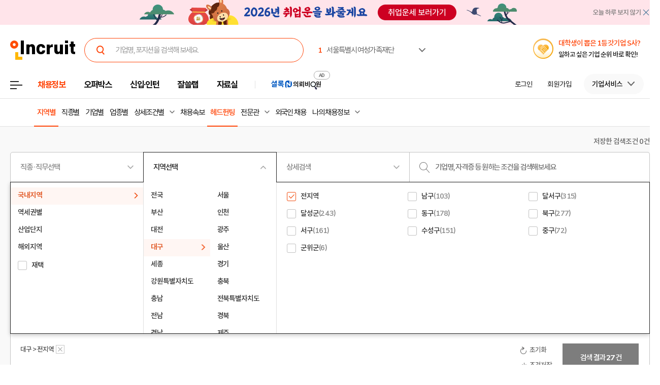

--- FILE ---
content_type: text/html; Charset=euc-kr
request_url: https://chief.incruit.com/JobDB_List/SearchJob.asp?ct=3&ty=2&cd=13
body_size: 187102
content:
<!DOCTYPE html>
<html lang="ko">
<head>
<meta http-equiv="Content-Type" content="text/html; charset=euc-kr">
<meta http-equiv="Content-Script-Type" content="text/javascript">
<meta http-equiv="Content-Style-Type" content="text/css">
<meta http-equiv="X-UA-Compatible" content="IE=edge">
<title>대구광역시 :: 인크루트 헤드헌팅</title>
<meta name="Description" content="대구광역시 채용정보 - 국내 지역부터 역세권, 산업단지, 해외 공고까지! 근무하고 싶은 지역의 채용 공고를 확인해 보세요">
<meta name="Keywords" content="대구인크루트,인크루트대구,대구광역시,취업정보사이트,구인구직사이트,직업,일자리사이트,구인구직사이트,채용정보사이트,인턴,공기업채용,구인광고,구직정보,채용공고,대기업채용정보,여성일자리,기업정보,공사채용,취직,JOB,잡,인크루트,incruit">
<meta property="og:url" content="https://chief.incruit.com/JobDB_List/SearchJob.asp?ct=3&ty=2&cd=13">
<meta property="og:title" content="대구광역시 :: 인크루트 헤드헌팅">
<meta property="og:description" content="대구광역시 채용정보 - 국내 지역부터 역세권, 산업단지, 해외 공고까지! 근무하고 싶은 지역의 채용 공고를 확인해 보세요">
<meta property="og:site_name" content="인크루트(주)">
<meta property="og:type" content="website">
<meta property="og:image" content="//i.incru.it/ui/static/image/common/n_common/incruit_og_800.png">
<link rel="shortcut icon" href="https://www.incruit.com/favicon.ico" type="image/x-icon">

<link rel="canonical" href="https://chief.incruit.com/JobDB_List/SearchJob.asp?ct=3&ty=2&cd=13" >
<link href="http://feeds.feedburner.com/incruit/job" rel="alternate" type="application/rss+xml" title="인크루트 채용정보 RSS Feed">
<link href="http://feeds.feedburner.com/incruit/job-atom" rel="alternate" type="application/atom+xml" title="인크루트 채용정보 ATOM Feed">

<link type="text/css" rel="stylesheet" href="//i.incru.it/ui/static/css/module/total_common_2022_v3.css?20251230161500">
<link type="text/css" rel="stylesheet" href="//i.incru.it/ui/static/js/entry/swiper.css?20251230161500">
<link type="text/css" rel="stylesheet" href="//i.incru.it/ui/static/js/perfect-scrollbar/perfect-scrollbar.css?20251230161500">
<script type="text/javascript" src="//i.incru.it/ui/static/js/perfect-scrollbar/jquery-2.2.0.js"></script>
<script type="text/javascript" src="//i.incru.it/ui/static/js/perfect-scrollbar/perfect-scrollbar.jquery.js"></script>
<link type="text/css" rel="stylesheet" href="//i.incru.it/ui/static/js/perfect-scrollbar/perfect-scrollbar.css">

<script type="text/javascript">var G_SERVER_SET="";</script><script type="text/javascript" src="//s.incru.it/gjs/jquery-1.8.3.min.js"></script><script type="text/javascript" src="//s.incru.it/gjs/v2/incruit.util.js?20260121141000"></script><script type="text/javascript" defer src="//s.incru.it/gjs/v2/incruit.apply.layer.js?20260121141000"></script><script type="text/javascript" src="//s.incru.it/gjs/v2/incruit.apply.js?20260121141000"></script><script type="text/javascript" src="//s.incru.it/gjs/v2/ajaxfileupload.js?20260121141000"></script><script type="text/javascript" src="//s.incru.it/gjs/v2/resumelayeradd.js?20260121141000"></script><script type="text/javascript">var isPaycoLink = false;</script><script defer src="https://tsn.dmcmedia.co.kr/dmcadcdn/dmctag.js?v=0.1"></script><script defer src="//s.incru.it/gjs/inc.dl.min.js?20260119153100"></script>
<script type="text/javascript">
<!--
var windoc=window.document;window.CallMtm = window.CallMtm||function(){(window.CallMtm.q=window.CallMtm.q||[]).push(arguments)};
-->
</script><script>(function(w,d,s,l,i){w[l]=w[l]||[];w[l].push({'gtm.start':new Date().getTime(),event:'gtm.js'});var f=d.getElementsByTagName(s)[0],j=d.createElement(s),dl=l!='dataLayer'?'&l='+l:'';j.async=true;j.src='https://www.googletagmanager.com/gtm.js?id='+i+dl;f.parentNode.insertBefore(j,f);})(window,document,'script','dataLayer','GTM-53CW8HB');</script><script async src="https://www.googletagmanager.com/gtag/js?id=AW-881718353"></script><script>window.dataLayer = window.dataLayer || [];function gtag(){dataLayer.push(arguments);}gtag('js', new Date());gtag('config', 'AW-881718353');</script><script defer src="https://cdn.megadata.co.kr/dist/prod/v2/mtm.js?adverId=eomhj&device=W"></script><script type="text/javascript" defer src="//s.incru.it/gjs/uabanner.js?20260121141000"></script><script type="text/javascript" src="//s.incru.it/gjs/v2/commonv2.js?20260121141000"></script><script type="text/javascript" src="//s.incru.it/gjs/adservice.js?20260121141000"></script><script type="text/javascript" src="//s.incru.it/gjs/ajaxconnector.js"></script><script type="text/javascript" src="//s.incru.it/gjs/ajaxhelper.js"></script><script type="text/javascript" defer src="//s.incru.it/gjs/adultpagecheck.min.js?20260121141000"></script><script type="text/javascript" defer src="//s.incru.it/gjs/jobpost_list.js?20260121141000"></script><script type="text/javascript" defer src="//s.incru.it/gjs/sociallogin.js?20260121141000"></script><script type="text/javascript" defer src="/l_common/clientscript/l_common.js?20260121141000"></script><script type="text/javascript" defer src="//s.incru.it/gjs/V2/jquery.incruit.commons.js?20260121141000"></script><script type="text/javascript" defer src="//s.incru.it/gjs/V2/jquery.incruit.scrap.js?20260121141000"></script><script type="text/javascript" defer src="//s.incru.it/gjs/jquery.cookie.js?20260121141000"></script><script type="text/javascript" defer src="//i.incru.it/ui/static/js/slick/slick.min.js"></script><script type="text/javascript" defer src="/l_common/clientscript/v2/searchjob_rightbanner.js?20260121141000"></script>
<meta name="facebook-domain-verification" content="lxxxlaidliozlpuqxp6y0wx1lr6xr1" />
</head>
<body class="gnbVer3  pressPage width_respon headerBody sub  tabEmpty">
<script type="text/javascript" src="//adapi.feeldmc.com/ad/p/in/v1_0/nsimp?slotid=stw_incruit11_244"></script>
<link type="text/css" rel="stylesheet" href="//i.incru.it/ui/static/css/module/header_2024.css?20260121152000">
<div id="incruit_header_wrap">
	<div id="incruit_header">
		<div class="incruit_header_cnt">
		
<script type="text/javascript" defer src="//s.incru.it/gjs/v2/globalsearchlayer.js?20260121141000"></script>
<div class="logo">
	<a href="https://www.incruit.com"  onclick="return goCL(this,'19087','chief','인크루트 로고');" class="link"><span>인크루트</span></a>
	

	<div class="cKeywordArea">
		<div class="cKeyword_slider">
			<ul id="keyword_slider">
				<li><a href="https://www.incruit.com/company/14885284/job/" title="서울특별시 여성가족재단"   onclick="return goCL(this,'19097','www','서울특별시 여성가족재단');" target="_blank"><strong class="cRank">1</strong><span class="cRank_title">서울특별시 여성가족재단</span></a></li>
<li><a href="https://www.incruit.com/company/1222874/job/" title="삼성증권(주)"   onclick="return goCL(this,'19097','www','삼성증권(주)');" target="_blank"><strong class="cRank">2</strong><span class="cRank_title">삼성증권(주)</span></a></li>
<li><a href="https://www.incruit.com/company/930417/job/" title="(주)JYP엔터테인먼트"   onclick="return goCL(this,'19097','www','(주)JYP엔터테인먼트');" target="_blank"><strong class="cRank">3</strong><span class="cRank_title">(주)JYP엔터테인먼트</span></a></li>
<li><a href="https://www.incruit.com/company/2873578/job/" title="유한킴벌리(주)"   onclick="return goCL(this,'19097','www','유한킴벌리(주)');" target="_blank"><strong class="cRank">4</strong><span class="cRank_title">유한킴벌리(주)</span></a></li>
<li><a href="https://www.incruit.com/company/1666416283/job/" title="(주)팔도"   onclick="return goCL(this,'19097','www','(주)팔도');" target="_blank"><strong class="cRank">5</strong><span class="cRank_title">(주)팔도</span></a></li>
<li><a href="https://www.incruit.com/company/1682702390/job/" title="재단법인 자동차손해배상진흥원"   onclick="return goCL(this,'19097','www','재단법인 자동차손해배상진흥원');" target="_blank"><strong class="cRank">6</strong><span class="cRank_title">재단법인 자동차손해배상진흥원</span></a></li>
<li><a href="https://www.incruit.com/company/1683119919/job/" title="엠지캐피탈(주)"   onclick="return goCL(this,'19097','www','엠지캐피탈(주)');" target="_blank"><strong class="cRank">7</strong><span class="cRank_title">엠지캐피탈(주)</span></a></li>
<li><a href="https://www.incruit.com/company/1684003991/job/" title="(주)포스코"   onclick="return goCL(this,'19097','www','(주)포스코');" target="_blank"><strong class="cRank">8</strong><span class="cRank_title">(주)포스코</span></a></li>
<li><a href="https://www.incruit.com/company/1580630/job/" title="현대로템(주)"   onclick="return goCL(this,'19097','www','현대로템(주)');" target="_blank"><strong class="cRank">9</strong><span class="cRank_title">현대로템(주)</span></a></li>
<li><a href="https://www.incruit.com/company/2450997/job/" title="한국문학번역원"   onclick="return goCL(this,'19097','www','한국문학번역원');" target="_blank"><strong class="cRank">10</strong><span class="cRank_title">한국문학번역원</span></a></li>


			</ul>
		</div>
		<div class="cServiceBox">
			<ul>
				<li><a href="https://www.incruit.com/company/14885284/job/" title="서울특별시 여성가족재단"   onclick="return goCL(this,'19097','www','서울특별시 여성가족재단');" target="_blank"><strong class="cRank">1</strong><span class="cRank_title">서울특별시 여성가족재단</span></a></li>
<li><a href="https://www.incruit.com/company/1222874/job/" title="삼성증권(주)"   onclick="return goCL(this,'19097','www','삼성증권(주)');" target="_blank"><strong class="cRank">2</strong><span class="cRank_title">삼성증권(주)</span></a></li>
<li><a href="https://www.incruit.com/company/930417/job/" title="(주)JYP엔터테인먼트"   onclick="return goCL(this,'19097','www','(주)JYP엔터테인먼트');" target="_blank"><strong class="cRank">3</strong><span class="cRank_title">(주)JYP엔터테인먼트</span></a></li>
<li><a href="https://www.incruit.com/company/2873578/job/" title="유한킴벌리(주)"   onclick="return goCL(this,'19097','www','유한킴벌리(주)');" target="_blank"><strong class="cRank">4</strong><span class="cRank_title">유한킴벌리(주)</span></a></li>
<li><a href="https://www.incruit.com/company/1666416283/job/" title="(주)팔도"   onclick="return goCL(this,'19097','www','(주)팔도');" target="_blank"><strong class="cRank">5</strong><span class="cRank_title">(주)팔도</span></a></li>
<li><a href="https://www.incruit.com/company/1682702390/job/" title="재단법인 자동차손해배상진흥원"   onclick="return goCL(this,'19097','www','재단법인 자동차손해배상진흥원');" target="_blank"><strong class="cRank">6</strong><span class="cRank_title">재단법인 자동차손해배상진흥원</span></a></li>
<li><a href="https://www.incruit.com/company/1683119919/job/" title="엠지캐피탈(주)"   onclick="return goCL(this,'19097','www','엠지캐피탈(주)');" target="_blank"><strong class="cRank">7</strong><span class="cRank_title">엠지캐피탈(주)</span></a></li>
<li><a href="https://www.incruit.com/company/1684003991/job/" title="(주)포스코"   onclick="return goCL(this,'19097','www','(주)포스코');" target="_blank"><strong class="cRank">8</strong><span class="cRank_title">(주)포스코</span></a></li>
<li><a href="https://www.incruit.com/company/1580630/job/" title="현대로템(주)"   onclick="return goCL(this,'19097','www','현대로템(주)');" target="_blank"><strong class="cRank">9</strong><span class="cRank_title">현대로템(주)</span></a></li>
<li><a href="https://www.incruit.com/company/2450997/job/" title="한국문학번역원"   onclick="return goCL(this,'19097','www','한국문학번역원');" target="_blank"><strong class="cRank">10</strong><span class="cRank_title">한국문학번역원</span></a></li>


			</ul>
		</div>
	</div>
</div>

<div class="cHeader_2024">
	<div class="cGnb-navWrap" id="utilMenu">
		<div class="cGnb-navCnt">
			<div class="cAllMenu">
				<a href="javascript:" class="slct cBtnAllCategory"  onclick="return goCL(this,'19087','chief','서브GNB_채용정보');"><span>전체메뉴</span></a>
				
<!-- 전체 채용정보 -->
<div class="cAllCategory">
	<div class="cAllCategory_section">
		<div class="secWrap_half_left">
			<div class="cAllCategory_list cAllCategory_list_6">
				<div class="c_topName_wrap"></div>
				<h3>
					<a href="#"  onclick="return goCL(this,'18845','www','부가서비스');">부가서비스</a>
				</h3>
				<ul class="mt-12">
					<li><a href="https://www.opensalary.com"  onclick="return goCL(this,'18845','www','기타-연봉');" target="_blank">연봉<i class="open--blank"><img src="//i.incru.it/ui/static/image/header/open_blank.svg"></i></a></li>
					<li><a href="https://gongmo.incruit.com/"  onclick="return goCL(this,'18845','www','기타-공모전');">공모전</a></li>
					<!--<li><a href="https://edu.incruit.com"  onclick="return goCL(this,'18845','www','기타-교육');">교육</a></li>--> 
					<li class="c-category-unse"><i></i><a href="https://unse.incruit.com/"  onclick="return goCL(this,'18845','www','기타-취업운세');">취업운세</a></li>
					<!--<li><a href="https://school.incruit.com"  onclick="return goCL(this,'18845','www','기타-취업학교');" target="_blank">취업학교<i class="open--blank"><img src="//i.incru.it/ui/static/image/header/open_blank.svg"></i></a></li>-->
				</ul>
			</div>
			<!-- <div class="cAllCategory_list cAllCategory_list_3">
				<div class="c_topName_wrap">
					<p class="category_topName">헤드헌팅 의뢰</p>
				</div>
				<h3>
					<a href="https://sherlockn.incruit.com" onclick="return goCL(this,'18845','www','셜록N');">셜록N</a>
				</h3>
				<ul class="liner_r mt-12">
					<li><a href="https://sherlockn.incruit.com" onclick="return goCL(this,'18845','www','셜록N');">홈</a></li>
				</ul>
			</div> -->
			<div class="cAllCategory_list cAllCategory_list_5">
				<div class="c_topName_wrap"></div>
				<h3>
					<a href="https://people.incruit.com"  onclick="return goCL(this,'18845','chief','자료실');">자료실</a>
				</h3>
				<ul class="liner_r mt-12">
					<li><a href="https://people.incruit.com"    onclick="return goCL(this,'18845','chief','자료실-홈');" >홈</a></li>
					<li><a href="https://people.incruit.com/resumeguide/"  onclick="return goCL(this,'18845','chief','자료실-이력서자소서');">이력서·자소서</a></li>
					<li><a href="https://news.incruit.com/news/incruittvlist.asp"  onclick="return goCL(this,'18845','chief','자료실-인크루트TV');">인크루트 TV</a></li>
					<li><a href="https://people.incruit.com/jobsuppsvc/jat.asp"    onclick="return goCL(this,'18845','chief','자료실-인적성면접');" >인적성검사</a></li>
					<li><a href="https://people.incruit.com/interview/"    onclick="return goCL(this,'18845','chief','자료실-인적성면접');" >면접</a></li>
					<li><a href="https://people.incruit.com/counseling/"  onclick="return goCL(this,'18845','chief','자료실-상담');" >상담</a></li>
					<li><a href="https://news.incruit.com/news/newslist.asp"  onclick="return goCL(this,'18845','chief','자료실-취업뉴스');" >취업뉴스</a></li>
					<li><a href="https://news.incruit.com/news/newslist.asp?ty=16"  onclick="return goCL(this,'18845','chief','자료실-HR 인사이트');" >HR 인사이트</a></li>
				</ul>
			</div>
			<div class="cAllCategory_list cAllCategory_list_4">
				<div class="c_topName_wrap">
					<p class="category_topName">자소서연습</p>
				</div>
				<h3>
					<a href="https://lab.incruit.com"  onclick="return goCL(this,'18845','chief','잘쓸랩');">잘쓸랩</a>
				</h3>
				<ul class="liner_r mt-12">
					<li><a href="https://lab.incruit.com"    onclick="return goCL(this,'18845','chief','잘쓸랩-홈');" >홈</a></li>
					<li><a href="https://lab.incruit.com/coverletter/"  onclick="return goCL(this,'18845','chief','잘쓸랩-AI자소서연습장');">AI자소서연습장</a></li>
					<li><a href="https://lab.incruit.com/editor/"  onclick="return goCL(this,'18845','chief','잘쓸랩-이력서에디터');" target="_blank">이력서에디터</a></li>
					<li><a href="https://lab.incruit.com/datacenter/"  onclick="return goCL(this,'18845','chief','잘쓸랩-데이터센터');" target="_blank">데이터센터</a></li>
				</ul>
			</div>
			<div class="cAllCategory_list cAllCategory_list_2">
				<div class="c_topName_wrap">
					<p class="category_topName">2025</p>
				</div>
				<h3>
					<a href="https://job.incruit.com/entry/"  onclick="return goCL(this,'18845','chief','신입인턴');">신입·인턴</a>
				</h3>
				<ul class="liner_r mt-12">
					<li><a href="https://job.incruit.com/entry/" onclick="">홈</a></li>
					<li><a href="https://job.incruit.com/calendar/"  onclick="return goCL(this,'18845','chief','잘쓸랩-채용달력');">채용달력</a></li>
					<li><a href="https://job.incruit.com/entry/searchjob.asp?jobty=4" onclick="">인턴채용</a></li>
					<li><a href="https://job.incruit.com/entry/searchjob.asp?schol=40" onclick="">고졸채용</a></li>
					<li><a href="https://job.incruit.com/entry/publicschedule/publicorgsched.asp" onclick="">공공기관채용일정</a></li>
					<!--li><a href="https://job.incruit.com/entry/publicschedule/publicschedulelist.asp" onclick="">공채예상일정</a></li-->
					<li><a href="https://job.incruit.com/entry/favoritecom/favoritecompany.asp"  onclick="return goCL(this,'18845','chief','일하고 싶은 기업');">일하고 싶은 기업</a></li>
				</ul>
			</div>
			<div class="cAllCategory_list cAllCategory_list_2">
				<div class="c_topName_wrap">
					<p class="category_topName">포지션제안은</p>
				</div>
				<h3>
					<a href="https://offerbox.incruit.com"   onclick="return goCL(this,'18845','chief','오퍼박스');">오퍼박스</a>
				</h3>
				<ul class="liner_r mt-12">
					<li><a href="https://offerbox.incruit.com"  onclick="return goCL(this,'18845','chief','오퍼박스-홈');" onclick="">홈</a></li>
					<li><a href="https://www.incruit.com/applymng/positionproposalmng.asp"  onclick="return goCL(this,'18845','chief','오퍼박스-받으제안');" onclick="">받은 제안</a></li>
					<li><a href="https://www.incruit.com/applymng/resumeviewlist.asp#rshIdx:undefined"  onclick="return goCL(this,'18845','chief','오퍼박스-이력서열람현황');" onclick="">이력서 열람 현황</a></li>
					<!--li><a href="https://recruiter.incruit.com/jobpost/jobbuilder.asp?smartseq=new"  onclick="return goCL(this,'18845','chief','오퍼박스-스마트오퍼');" onclick="">스마트오퍼</a></li-->
					<li><a href="https://resumedb.incruit.com"  onclick="return goCL(this,'18845','chief','오퍼박스-인재검색');" onclick="">인재검색</a></li>
				</ul>
			</div>
			<!-- <div class="cAllCategory_list cAllCategory_list_3">
				<div class="c_topName_wrap">
					<p class="category_topName">내게 딱 맞는 공고는</p>
				</div>
				<h3>
					<a href="https://www.incruit.com/matchjob/"  onclick="return goCL(this,'18845','chief','마이핏');">마이핏</a>
				</h3>
				<ul class="liner_r mt-12">
					<li><a href="https://www.incruit.com/matchjob/"    onclick="return goCL(this,'18845','chief','마이핏-홈');" >홈</a></li>
				</ul>
			</div> -->
			<div class="cAllCategory_list cAllCategory_list_1">
				<div class="c_topName_wrap">
					<p class="category_topName">공고를 찾는다면</p>
				</div>
				<h3>
					<a href="https://job.incruit.com/jobdb_list/searchjob.asp?ct=3&ty=2&cd=11"  onclick="return goCL(this,'18845','chief','채용정보');">채용정보</a>
				</h3>
				<div class="category_2side liner_r">
					<ul class="sideleft_menu">
						<li><a href="https://job.incruit.com/jobdb_list/searchjob.asp?ct=3&ty=2&cd=11"  onclick="return goCL(this,'18845','chief','채용정보-지역별');">지역별</a></li>
						<li><a href="https://job.incruit.com/jobdb_list/searchjob.asp?ct=6&ty=1&cd=1"  onclick="return goCL(this,'18845','chief','채용정보-기업별');">기업별</a></li>
						<li><a href="https://job.incruit.com/jobdb_list/searchjob.asp?ct=13&ty=1&cd=60"  onclick="return goCL(this,'18845','chief','채용정보-상세조건별');">상세조건별</a></li>
						<li><a href="https://chief.incruit.com"  onclick="return goCL(this,'18845','chief','채용정보-헤드헌팅');">헤드헌팅</a></li>
						<li><a href="https://job.incruit.com/jobdb_list/searchjob.asp?ct=9&ty=1&cd=5&from=class"  onclick="return goCL(this,'18845','chief','채용정보-공공기관');">공공기관</a></li>
						<li><a href="https://job.incruit.com/group/"  onclick="return goCL(this,'18845','chief','채용정보-전문관');">전문관</a></li>
						<li><a href="https://www.incruit.com/matchjob/"  onclick="return goCL(this,'18845','chief','나의 채용정보');">나의 채용정보</a></li>

					</ul>
					<ul class="sideright_menu">
						<li><a href="https://job.incruit.com/jobdb_list/searchjob.asp?cate=occu"  onclick="return goCL(this,'18845','chief','채용정보-직종별');">직종별</a></li>
						<li><a href="https://job.incruit.com/jobdb_list/searchjob.asp?ct=2&ty=1&cd=14"  onclick="return goCL(this,'18845','chief','채용정보-업종별');">업종별</a></li>
						<li><a href="https://job.incruit.com/jobdb_list/searchjob.asp?today=y"  onclick="return goCL(this,'18845','chief','채용정보-채용속보');">채용속보</a></li>
						<li><a href="https://job.incruit.com/group/"  onclick="return goCL(this,'18845','chief','채용정보-그룹사별');">그룹사별</a></li>
						<li><a href="https://job.incruit.com/jobdb_list/searchjob.asp?ct=31&ty=1&cd=1&from=class"  onclick="return goCL(this,'18845','chief','채용정보-우수기업');">우수기업</a></li>
						<li><a href="https://job.incruit.com/jobdb_list/globalcareer/"  onclick="return goCL(this,'18845','chief','외국인 채용');">외국인 채용</a></li>
					</ul>
				</div>
			</div>
			<div class="category_btm_wrap">
				<ul class="sideleft_menu">
					<li><a href="https://help.incruit.com/news/newslist.asp?ty=2"  onclick="return goCL(this,'18845','www','기타-공지사항');" class="bt_menu_notice">공지사항</a></li>
					<li><a href="https://help.incruit.com/event/eventlist.asp"  onclick="return goCL(this,'18845','www','기타-이벤트');" class="bt_menu_event">이벤트</a></li>
					<li><a href="https://jobfair.incruit.com/jobfairmng/jobfairlist.asp" onclick="return goCL(this,'18845','www','기타-채용박람회');" class="bt_menu_fair">채용박람회</a></li>
					<li><a href="https://news.incruit.com/news/newslist.asp"  onclick="return goCL(this,'18845','www','기타-뉴스');" class="bt_menu_news">취업뉴스</a></li>
					<li><a href="https://help.incruit.com/faq/faqlist.asp"  onclick="return goCL(this,'18845','www','기타-고객만족센터');" class="bt_menu_center">고객만족센터</a></li>
				</ul>
			</div>
		</div>

		<div class="secWrap_half_right">
			<div class="cAllCategory_list cAllCategory_list_last">
				<ul>
					<li>
						<a target="_blank" href="https://sherlockn.incruit.com/"  onclick="return goCL(this,'18845','chief','헤드헌팅플랫폼-셜록N');">
							<span class="img">
								<img src="//i.incru.it/ui/static/image/header/header_category_i2.svg?20241161557" alt="셜록N">
							</span>
							<span class="text">
								<span class="description">헤드헌팅플랫폼</span>
								셜록N <i class="open"><img src="//i.incru.it/ui/static/image/header/open_blank.svg" alt="헤드헌팅플랫폼 - 셜록N"></i>
							</span>
						</a>
					</li>
					<li>
						<a target="_blank" href="https://www.newworker.co.kr/"   onclick="return goCL(this,'18845','chief','긱워커플랫폼-뉴워커');">
							<span class="img">
								<img src="//i.incru.it/ui/static/image/header/header_category_i4.svg" alt="뉴워커">
							</span>
							<span class="text">
								<span class="description">긱워커플랫폼</span>
								뉴워커 <i class="open"><img src="//i.incru.it/ui/static/image/header/open_blank.svg" alt="긱워커플랫폼-뉴워커"></i>
							</span>
						</a>
					</li>
					<li>
						<a target="_blank" href="https://works.incruit.com/"  onclick="return goCL(this,'18845','chief','리크루팅소프트웨어-인크루트웍스');">
							<span class="img">
								<img src="//i.incru.it/ui/static/image/header/header_category_i3.svg" alt="인크루트웍스">
							</span>
							<span class="text">
								<span class="description">리크루팅소프트웨어</span>
								인크루트웍스 <i class="open"><img src="//i.incru.it/ui/static/image/header/open_blank.svg" alt="리크루팅소프트웨어 - 인크루트웍스"></i>
							</span>
						</a>
					</li>

				</ul>
			</div>
		</div>
	</div>
</div>

			</div>
			<ul class="cNav_list">
				<li class="is-hover on"><button type="button" class="btn-depth" onclick="location.href='https://job.incruit.com/jobdb_list/searchjob.asp?ct=3&ty=2&cd=11';return goCL(this,'18408','chief','채용정보');" rel="nav-num01"><span>채용정보</span></button></li><li class="is-hover "><button type="button" class="btn-depth" onclick="location.href='https://offerbox.incruit.com';return goCL(this,'19360','chief','오퍼박스');" rel="nav-num02"><span>오퍼박스</span></button></li><li class="is-hover "><button type="button" class="btn-depth" onclick="location.href='https://job.incruit.com/entry/';return goCL(this,'19361','chief','신입인턴');" rel="nav-num04"><span>신입·인턴</span></button>	<div class="c-text-icon bg--orange">	</div></li><li class="is-hover "><button type="button" class="btn-depth" onclick="location.href='https://lab.incruit.com';return goCL(this,'18408','chief','잘쓸랩');" rel="nav-num05"><span>잘쓸랩</span></button></li><li class="is-hover "><button type="button" class="btn-depth" onclick="location.href='https://people.incruit.com';return goCL(this,'18413','chief','자료실');" rel="nav-num06"><span>자료실</span></button></li><li class="gnb-ad-link"><script type="text/javascript" src="//adapi.feeldmc.com/ad/p/in/v1_0/nsimp?slotid=slt_incruit11_3"></script></li>
			</ul>
			<ul class="cGnb_utilList lv0" id="utilMenu_Sub" style="display:none;">
				<li class="cNoteNotice" id="gnb_login" style="display: list-item;"><button type="button" class="cLink" onclick="goCL(this,'19087','chief','서브GNB_로그인');location.href='https://edit.incruit.com/login/login.asp?gotoURL=https%3A%2F%2Fchief%2Eincruit%2Ecom%2FJobDB%5FList%2FSearchJob%2Easp%3Fct%3D3%26ty%3D2%26cd%3D13';"><span>로그인</span></button></li><li class="cNoteNotice " id="gnb_join" style="display: list-item;"><button type="button" class="cLink" onclick="goCL(this,'19087','chief','서브GNB_회원가입');location.href='https://edit.incruit.com/entrance/entrancepersonal.asp?gotoURL=https%3A%2F%2Fchief%2Eincruit%2Ecom%2FJobDB%5FList%2FSearchJob%2Easp%3Fct%3D3%26ty%3D2%26cd%3D13';"><span>회원가입</span></button></li><li class="cMyCmpInfo cDepth spaceLine" id="gnb_company">	<button type="button" class="cLink linkBtn_gray" onclick="goCL(this,'19087','chief','서브GNB_기업서비스');" rel="nofollow"><span id="cmnunm">기업서비스</span></button>	<div id="cmnulist" name="cmnulist"  class="cServiceBox enterprise" >		<ul>			<li><a  onclick="return goCL(this,'18490','chief','Layer-기업회원홈');" href="https://recruiter.incruit.com/main/recruiter.asp" rel="nofollow" target="_top">기업 홈</a></li>			<li><a  onclick="return goCL(this,'18490','chief','Layer-공고등록');" href="https://recruiter.incruit.com/jobpost/jobbuilder_gate.asp" rel="nofollow" target="_top">공고등록</a></li>			<li><a  onclick="return goCL(this,'18490','chief','Layer-공고관리');" href="https://recruiter.incruit.com/jobpost/jobpostmng.asp" rel="nofollow" target="_top">공고관리</a></li>			<li><a  onclick="return goCL(this,'18490','chief','Layer-인재검색');" href="https://resumedb.incruit.com/" rel="nofollow" target="_top">인재검색</a></li>			<li><a  onclick="return goCL(this,'18490','chief','Layer-셜록N');" href="https://sherlockn.incruit.com/?page=r" rel="nofollow" target="_top">셜록N</a></li>			<li><a  onclick="return goCL(this,'18490','chief','Layer-인적성검사');" href="https://recruiter.incruit.com/service/recruiterservice.asp?mm=0400" rel="nofollow" target="_top">인적성검사</a></li>			<li><a  onclick="return goCL(this,'18490','chief','Layer-HR 인사이트');" href="https://recruiter.incruit.com/bizpds/rcpdslist.asp?pds1=2&pds2=13" rel="nofollow" target="_top">HR 인사이트</a></li>			<li><a  onclick="return goCL(this,'18490','chief','Layer-상품안내');" href="https://recruiter.incruit.com/service/recruiterservice.asp?mm=0200" target="_top" rel="nofollow">상품 안내</a></li>			<li><a  onclick="return goCL(this,'18490','chief','Layer-회원정보관리');" href="https://recruiter.incruit.com/recruiter/recruiterinfomng.asp" rel="nofollow" target="_top">회원정보관리</a></li>		</ul>	</div></li><li class="cMyInfo cDepth my_ps" id="gnb_personal_login">	<button type="button" id="gnb_personal_login_name" class="cLink personal_btn"  onclick="return goCL(this,'18489','chief','Layer-개인서비스');" rel="nofollow"><span id="pmnunm" class="personal_name">개인서비스</span></button>	<div id="pmnulist" name="pmnulist" class="cServiceBox">		<ul>			<li><a  onclick="return goCL(this,'18489','chief','Layer-개인홈');" href="https://www.incruit.com/myhome/" target="_top">개인 홈</a></li>			<li><a  onclick="return goCL(this,'18489','chief','Layer-이력서관리');" href="https://www.incruit.com/resume/resumelist.asp" target="_top" rel="nofollow">이력서 관리</a></li>			<li><a  onclick="return goCL(this,'18489','chief','Layer-입사지원현황');" href="https://www.incruit.com/applymng/applystatus.asp" target="_top" rel="nofollow">입사지원 현황</a></li>			<li><a  onclick="return goCL(this,'18489','chief','Layer-포지션제안');" href="https://www.incruit.com/applymng/positionproposalmng.asp" target="_top" rel="nofollow">포지션제안</a></li>			<li><a  onclick="return goCL(this,'18489','chief','Layer-스크랩공고');" href="https://www.incruit.com/matchjob/scrapjob.asp" target="_top" rel="nofollow">스크랩 공고</a></li>			<li><a  onclick="return goCL(this,'18489','chief','Layer-마이핏');" href="https://www.incruit.com/matchjob/" target="_top" rel="nofollow">마이핏</a></li>			<li><a  onclick="return goCL(this,'18489','chief','Layer-회원정보관리');" href="https://edit.incruit.com/profile/managememinfo.asp" target="_top" rel="nofollow">회원정보관리</a></li>			<li class="c-logout-bg"><a onclick="goAIR('user.logout', '', '', '');return goCL(this,'18489','chief','Layer-로그아웃');" href="https://edit.incruit.com/login/logoutprocess.asp" rel="nofollow">로그아웃</a></li>		</ul>	</div></li><li class="cMyRes" id="gnbsidemenu1"><button type="button" class="cLink f15" onclick="location.href='https://www.incruit.com/resume/resumelist.asp';return goCL(this,'18786','chief','이력서 관리');"><span>이력서 관리</span></button></li><li class="cMyCmpInfo cDepth my_ps" id="gnb_company_login">	<button type="button" class="cLink linkBtn_gray"  onclick="return goCL(this,'18490','chief','Layer-기업서비스');"><span id="cmnunm">기업서비스</span></button>	<div id="cmnulist" name="cmnulist" class="cServiceBox">		<ul>			<li><a  onclick="return goCL(this,'18490','chief','Layer-기업회원홈');" href="https://recruiter.incruit.com/main/recruiter.asp" rel="nofollow" target="_top">기업 홈</a></li>			<li><a  onclick="return goCL(this,'18490','chief','Layer-공고등록');" href="https://recruiter.incruit.com/jobpost/jobbuilder_gate.asp" target="_top" rel="nofollow">공고등록</a></li>			<li><a  onclick="return goCL(this,'18490','chief','Layer-공고관리');" href="https://recruiter.incruit.com/jobpost/jobpostmng.asp" target="_top" rel="nofollow">공고관리</a></li>			<li><a  onclick="return goCL(this,'18490','chief','Layer-인재검색');" href="https://resumedb.incruit.com/" target="_top" rel="nofollow">인재검색</a></li>			<li><a  onclick="return goCL(this,'18490','chief','Layer-인적성검사');" href="https://recruiter.incruit.com/service/recruiterservice.asp?mm=0400" target="_top" rel="nofollow">인적성검사</a></li>			<li><a  onclick="return goCL(this,'18490','chief','Layer-HR 인사이트');" href="https://recruiter.incruit.com/bizpds/rcpdslist.asp?pds1=2&pds2=13" target="_top" rel="nofollow">HR 인사이트</a></li>			<li><a  onclick="return goCL(this,'18490','chief','Layer-상품안내');" href="https://recruiter.incruit.com/service/recruiterservice.asp?mm=0200" target="_top" rel="nofollow">상품 안내</a></li>			<li><a  onclick="return goCL(this,'18490','chief','Layer-회원정보관리');" href="https://edit.incruit.com/profile/managememinfo.asp" target="_top" rel="nofollow">회원정보관리</a></li>			<li class="c-logout-bg"><a  onclick="return goCL(this,'18490','chief','Layer-로그아웃');" href="https://edit.incruit.com/login/logoutprocess.asp" rel="nofollow">로그아웃</a></li>		</ul>	</div></li><li class="cMyRes"  id="gnbsidemenu2"><button type="button" class="cLink f15" onclick="location.href='https://recruiter.incruit.com/jobpost/jobbuilder_gate.asp';return goCL(this,'18412','chief','공고등록');"><span>공고등록</span></button></li><li class="cNoteNotice last" id="mynews" ><button id="gnbnoteNotice" type="button" class="cLink f15"  onclick="return goCL(this,'19087','chief','서브GNB_알림');" ><span id="gnb_mynews_layer">알림</span></button>
<input type="hidden" id="gnb_mynewscnt" ></li>
			</ul>
			<div class="cNav-depth2 is-open">	<input type="hidden" name="numactive" id="numactive" value="num01">	<ul class="cNav-depth2__list nav-num01 is-active">		<li><a href="https://job.incruit.com/jobdb_list/searchjob.asp?ct=3&ty=2&cd=11" class='on'  onclick="return goCL(this,'19087','chief','서브GNB-지역별');">지역별</a></li>		<li><a href="https://job.incruit.com/jobdb_list/searchjob.asp?cate=occu"   onclick="return goCL(this,'19087','chief','서브GNB-직종별');">직종별</a></li>		<li><a href="https://job.incruit.com/jobdb_list/searchjob.asp?ct=6&ty=1&cd=1"   onclick="return goCL(this,'19087','chief','서브GNB-기업별');">기업별</a></li>		<li><a href="https://job.incruit.com/jobdb_list/searchjob.asp?ct=2&ty=1&cd=14" "  onclick="return goCL(this,'19087','chief','서브GNB-업종별');">업종별</a></li>		<li><a href="https://job.incruit.com/jobdb_list/searchjob.asp?ct=13&ty=1&cd=60"  onclick="return goCL(this,'19087','chief','서브GNB-상세조건별');" class="depth3-link ">상세조건별</a>			<div class="cNav-depth3">				<div class="cNav-depth3__list">					<div class="cNav-depth3__items"><a href="https://job.incruit.com/jobdb_list/searchjob.asp?ct=13&ty=1&cd=60"  onclick="return goCL(this,'19087','chief','서브GNB-학력별');" >학력별</a></div>					<div class="cNav-depth3__items"><a href="https://job.incruit.com/jobdb_list/searchjob.asp?ct=12&ty=1&cd=3"  onclick="return goCL(this,'19087','chief','서브GNB-경력별');" >경력별</a></div>					<div class="cNav-depth3__items"><a href="https://job.incruit.com/jobdb_list/searchjob.asp?ct=17&ty=2&cd=5"  onclick="return goCL(this,'19087','chief','서브GNB-전공계열별');" >전공계열별</a></div>					<div class="cNav-depth3__items"><a href="https://job.incruit.com/jobdb_list/searchjob.asp?special=y"  onclick="return goCL(this,'19087','chief','서브GNB-우대사항별');" >우대사항별</a></div>					<div class="cNav-depth3__items"><a href="https://job.incruit.com/jobdb_list/searchjob.asp?ct=14&ty=1&cd=1"  onclick="return goCL(this,'19087','chief','서브GNB-고용형태별');" >고용형태별</a></div>					<div class="cNav-depth3__items"><a href="https://job.incruit.com/jobdb_list/searchjob.asp?ct=7&ty=1&cd=13"  onclick="return goCL(this,'19087','chief','서브GNB-직급직책별');" >직급직책별</a></div>					<div class="cNav-depth3__items"><a href="https://job.incruit.com/jobdb_list/searchjob.asp?ct=19&ty=1&cd=03"  onclick="return goCL(this,'19087','chief','서브GNB-복리후생별');" >복리후생별</a></div>					<div class="cNav-depth3__items"><a href="https://job.incruit.com/jobdb_list/searchjob.asp?ct=22&ty=1&cd=5"  onclick="return goCL(this,'19087','chief','서브GNB-급여별');" >급여별</a></div>				</div>			</div>		</li>		<li><a href="https://job.incruit.com/jobdb_list/searchjob.asp?today=y"   onclick="return goCL(this,'19087','chief','서브GNB-채용속보');">채용속보</a></li>		<li><a href="https://chief.incruit.com" class='on'  onclick="return goCL(this,'19087','chief','서브GNB-헤드헌팅');">헤드헌팅</a></li>		<li><a href="https://job.incruit.com/group/"  onclick="return goCL(this,'19087','chief','서브GNB-전문관');" class="depth3-link ">전문관</a>			<div class="cNav-depth3">				<div class="cNav-depth3__list">					<div class="cNav-depth3__items"><a href="https://job.incruit.com/group/"  onclick="return goCL(this,'19087','chief','서브GNB-그룹사별');" >그룹사별</a></div>					<div class="cNav-depth3__items"><a href="https://job.incruit.com/jobdb_list/searchjob.asp?ct=9&ty=1&cd=5&from=class"  onclick="return goCL(this,'19087','chief','서브GNB-공공기관');" >공공기관</a></div>					<div class="cNav-depth3__items"><a href="https://job.incruit.com/jobdb_list/searchjob.asp?ct=31&ty=1&cd=1&from=class"  onclick="return goCL(this,'19087','chief','서브GNB-우수기업');" >우수기업</a></div>					<div class="cNav-depth3__items"><a href="https://staffing.incruit.com"  onclick="return goCL(this,'19087','chief','서브GNB-파견대행');" >파견대행</a></div>				</div>			</div>		</li>		<li><a href="https://job.incruit.com/jobdb_list/globalcareer/"   onclick="return goCL(this,'19087','chief','서브GNB-외국인 채용');">외국인 채용</a></li>		<li><a href="https://www.incruit.com/matchjob/"  onclick="return goCL(this,'19087','chief','나의 채용정보');" class="depth3-link ">나의 채용정보</a>			<div class="cNav-depth3">				<div class="cNav-depth3__list">					<div class="cNav-depth3__items"><a href="https://www.incruit.com/matchjob/"  onclick="return goCL(this,'19087','chief','서브GNB-마이핏');" >마이핏</a></div>					<div class="cNav-depth3__items"><a href="https://www.incruit.com/matchjob/scrapjob.asp"  onclick="return goCL(this,'19087','chief','서브GNB-스크랩');" >스크랩</a></div>					<div class="cNav-depth3__items"><a href="https://www.incruit.com/matchjob/scrapcompany.asp"  onclick="return goCL(this,'19087','chief','서브GNB-관심기업');" >관심기업</a></div>					<div class="cNav-depth3__items"><a href="https://www.incruit.com/matchjob/recentview.asp"  onclick="return goCL(this,'19087','chief','서브GNB-최근 본 공고');" >최근 본 공고</a></div>				</div>			</div>		</li>	</ul>	<ul class="cNav-depth2__list nav-num02 ">		<li><a href="https://offerbox.incruit.com"   onclick="return goCL(this,'19087','chief','서브GNB-홈');">홈</a></li>		<li><a href="https://www.incruit.com/applymng/positionproposalmng.asp"   onclick="return goCL(this,'19087','chief','서브GNB-받은 제안');">받은 제안</a></li>		<li><a href="https://www.incruit.com/applymng/resumeviewlist.asp"   onclick="return goCL(this,'19087','chief','서브GNB-이력서열람 현황');">이력서열람 현황</a></li>		<li><a href="https://resumedb.incruit.com"  onclick="return goCL(this,'19087','chief','서브GNB-인재검색');">인재검색</a></li>	</ul>	<ul class="cNav-depth2__list nav-num03 ">		<li><a href="https://www.incruit.com/matchjob/" class="c-home "  onclick="return goCL(this,'19087','chief','서브GNB-마이핏홈');">홈</a></li>	</ul>	<ul class="cNav-depth2__list nav-num04 ">		<li><a href="https://job.incruit.com/entry/" class="c-home "  onclick="return goCL(this,'19087','chief','서브GNB-신입인턴홈');">홈</a></li>		<li><a href="https://job.incruit.com/calendar/"   onclick="return goCL(this,'19087','chief','서브GNB-채용달력');">채용달력</a></li>		<li><a href="https://job.incruit.com/entry/searchjob.asp?jobty=4"   onclick="return goCL(this,'19087','chief','서브GNB-인턴채용');">인턴채용</a></li>		<li><a href="https://job.incruit.com/entry/searchjob.asp?schol=40"   onclick="return goCL(this,'19087','chief','서브GNB-고졸채용');">고졸채용</a></li>		<li><a href="https://job.incruit.com/entry/publicschedule/publicorgsched.asp"  onclick="return goCL(this,'19087','chief','서브GNB-공공기관채용일정');" class="">공공기관채용일정</a>		</li>		<li><a href="https://job.incruit.com/entry/favoritecom/favoritecompany.asp" class='badge--newfv'  onclick="return goCL(this,'19087','chief','서브GNB-일하고싶은기업');">일하고 싶은 기업</a></li>		<li><a href="https://job.incruit.com/datacenter/"  onclick="return goCL(this,'19087','chief','서브GNB-데이터센터');" class="data_point ">데이터센터</a> <div class="c-text-icon beta"><span class="icon-text cgbeta ">Beta</span></div></li>	</ul>	<ul class="cNav-depth2__list nav-num05 ">		<li><a href="https://lab.incruit.com" class="c-home "  onclick="return goCL(this,'19087','chief','서브GNB-잘쓸랩홈');">홈</a></li>		<li><a href="https://lab.incruit.com/coverletter/"   onclick="return goCL(this,'19087','chief','서브GNB-자소서연습장');">자소서연습장</a></li>		<li><a href="https://lab.incruit.com/editor/"   onclick="return goCL(this,'19087','chief','서브GNB-이력서에디터');">이력서에디터</a></li>	</ul>	<ul class="cNav-depth2__list nav-num06 ">		<li><a href="https://people.incruit.com" class="c-home "  onclick="return goCL(this,'19087','chief','서브GNB-자료실홈');">홈</a></li>		<li><a href="https://people.incruit.com/resumeguide/"  onclick="return goCL(this,'19087','chief','서브GNB-이력서자소서');" class="depth3-link ">이력서·자소서</a>			<div class="cNav-depth3">				<div class="cNav-depth3__list">					<div class="cNav-depth3__items"><a href="https://people.incruit.com/resumeguide/rsmpdslist.asp?pds1=1&pds2=10&pds3=100"  onclick="return goCL(this,'19087','chief','서브GNB-이력서양식');" >이력서양식</a></div>					<div class="cNav-depth3__items"><a href="https://people.incruit.com/resumeguide/rsmpdslist.asp?pds1=1&pds2=11"  onclick="return goCL(this,'19087','chief','서브GNB-자기소개서샘플');" >자기소개서샘플</a></div>					<div class="cNav-depth3__items"><a href="https://people.incruit.com/resumeguide/companyselfintro.asp"  onclick="return goCL(this,'19087','chief','서브GNB-기업별자소서항목');" >기업별 자소서 항목</a></div>					<div class="cNav-depth3__items"><a href="https://people.incruit.com/resumeguide/resumeconsulting.asp"  onclick="return goCL(this,'19087','chief','서브GNB-자소서무료컨설팅');" >자소서 무료컨설팅</a></div>					<div class="cNav-depth3__items"><a href="https://people.incruit.com/resumeguide/bbsphotolist.asp"  onclick="return goCL(this,'19087','chief','서브GNB-이력서사진수정');" >이력서 사진수정</a></div>				</div>			</div>		</li>		<li><a href="https://news.incruit.com/news/incruittvlist.asp" class=""  onclick="return goCL(this,'19087','chief','서브GNB-서브GNB-인크루트 TV');">인크루트 TV</a>		</li>		<li><a href="https://people.incruit.com/jobsuppsvc/jat.asp"  onclick="return goCL(this,'19087','chief','서브GNB-인적성검사');" class="depth3-link ">인적성검사</a>			<div class="cNav-depth3">				<div class="cNav-depth3__list">					<div class="cNav-depth3__items"><a href="https://people.incruit.com/jobsuppsvc/jat.asp"  onclick="return goCL(this,'19087','chief','서브GNB-면접족보');" >인적성검사 신청</a></div>					<div class="cNav-depth3__items"><a href="https://my.incruit.com/jobsuppsvc/jatstatus.asp"  onclick="return goCL(this,'19087','chief','서브GNB-면접후기');" >인적성검사 이용현황</a></div>					<div class="cNav-depth3__items"><a href="https://my.incruit.com/jobsuppsvc/purchase.asp"  onclick="return goCL(this,'19087','chief','서브GNB-인적성검사');" >결제/이용내역</a></div>				</div>			</div>		</li>		<li><a href="https://people.incruit.com/interview/"  onclick="return goCL(this,'19087','chief','서브GNB-면접');" class="depth3-link ">면접</a>			<div class="cNav-depth3">				<div class="cNav-depth3__list">					<div class="cNav-depth3__items"><a href="https://people.incruit.com/interview/intvtable.asp"  onclick="return goCL(this,'19087','chief','서브GNB-면접족보');" >면접족보</a></div>					<div class="cNav-depth3__items"><a href="https://people.incruit.com/community/bbsintvlist.asp"  onclick="return goCL(this,'19087','chief','서브GNB-면접후기');" >면접후기</a></div>				</div>			</div>		</li>		<li><a href="https://people.incruit.com/counseling/"  onclick="return goCL(this,'19087','chief','서브GNB-상담');" class="depth3-link ">상담</a>			<div class="cNav-depth3">				<div class="cNav-depth3__list">					<div class="cNav-depth3__items"><a href="https://people.incruit.com/community/counselinglist.asp"  onclick="return goCL(this,'19087','chief','서브GNB-취업상담');" >취업상담</a></div>					<div class="cNav-depth3__items"><a href="https://people.incruit.com/community/counselinglist.asp?fty=03"  onclick="return goCL(this,'19087','chief','서브GNB-이직경력상담');" >이직·경력 상담</a></div>					<div class="cNav-depth3__items"><a href="https://people.incruit.com/main/mycounseling.asp"  onclick="return goCL(this,'19087','chief','서브GNB-나의상담실');" >나의 상담실</a></div>				</div>			</div>		</li>		<li><a href="https://news.incruit.com/news/newslist.asp"  onclick="return goCL(this,'19087','chief','서브GNB-취업뉴스');" class="depth3-link ">취업뉴스</a>			<div class="cNav-depth3">				<div class="cNav-depth3__list">					<div class="cNav-depth3__items"><a href="https://news.incruit.com/news/newslist.asp?ty=8"   onclick="return goCL(this,'19087','chief','서브GNB-뉴스기획기사');">기획기사</a></div>					<div class="cNav-depth3__items"><a href="https://news.incruit.com/news/newslist.asp?ty=10"   onclick="return goCL(this,'19087','chief','서브GNB-뉴스취업Tip');">취업Tip</a></div>					<div class="cNav-depth3__items"><a href="https://news.incruit.com/news/newslist.asp?ty=17"   onclick="return goCL(this,'19087','chief','서브GNB-트렌드');">트렌드</a></div>					<div class="cNav-depth3__items"><a href="https://people.incruit.com/bizpds/pdslist.asp?pds1=1&pds2=12"  onclick="return goCL(this,'19087','chief','서브GNB-취업가이드북');" >취업가이드북</a></div>					<div class="cNav-depth3__items"><a href="https://news.incruit.com/news/newslist.asp?ty=26"   onclick="return goCL(this,'19087','chief','서브GNB-잇츠 커리어');">잇츠 커리어</a></div>				</div>			</div>		</li>		<li><a href="https://news.incruit.com/news/newslist.asp?ty=16"  onclick="return goCL(this,'19087','chief','서브GNB-HR 인사이트');" class="depth3-link ">HR 인사이트</a>			<div class="cNav-depth3">				<div class="cNav-depth3__list">					<div class="cNav-depth3__items"><a href="https://news.incruit.com/news/newslist.asp?ty=16"   onclick="return goCL(this,'19087','chief','서브GNB-인사정보');">인사정보</a></div>					<div class="cNav-depth3__items"><a href="https://recruiter.incruit.com/bizpds/rcpdslist.asp?pds1=2&pds2=13" target="_blank"   onclick="return goCL(this,'19087','chief','서브GNB-인사서식');">인사서식</a></div>					<div class="cNav-depth3__items"><a href="https://news.incruit.com/news/newslist.asp?ty=20"   onclick="return goCL(this,'19087','chief','서브GNB-HR DIVE');">HR DIVE</a></div>				</div>			</div>		</li>	</ul>	<ul class="cNav-depth2__list nav-num07 ">		<li><a href="https://edu.incruit.com/my/applystatus.asp"   onclick="return goCL(this,'19087','chief','서브GNB-수강신청 현황');">수강신청 현황</a></li>		<li><a href="https://edu.incruit.com/my/scraplecturelist.asp"   onclick="return goCL(this,'19087','chief','서브GNB-스크랩교육과정');">스크랩교육과정</a></li>	</ul>	<ul class="cNav-depth2__list nav-num08 ">		<li><a href="https://edu.incruit.com/mng/lecturemng.asp"   onclick="return goCL(this,'19087','chief','서브GNB-교육과정 관리');">교육과정 관리</a></li>		<li><a href="https://edu.incruit.com/mng/eduservice.asp"   onclick="return goCL(this,'19087','chief','서브GNB-교육과정 플러스서비스');">교육과정 플러스서비스</a></li>		<li><a href="https://recruiter.incruit.com/recruiter/purchaselist.asp"  onclick="return goCL(this,'19087','chief','서브GNB-결제/이용내역');">결제/이용내역</a></li>	</ul>	<ul class="cNav-depth2__list nav-num09 ">		<li><a href="https://edu.incruit.com/list/lecturelist.asp?ct=4"  onclick="return goCL(this,'19087','chief','서브GNB-직무교육');" >직무교육</a></li>		<li><a href="https://edu.incruit.com/list/lecturelist.asp?ct=6"  onclick="return goCL(this,'19087','chief','서브GNB-직업교육');" >직업교육</a></li>		<li><a href="https://edu.incruit.com/list/lecturelist.asp?ct=3"  onclick="return goCL(this,'19087','chief','서브GNB-자격증');" >자격증</a></li>		<li><a href="https://edu.incruit.com/list/lecturelist.asp?ct=8"  onclick="return goCL(this,'19087','chief','서브GNB-세미나/컨퍼런스');" >세미나/컨퍼런스</a></li>		<li><a href="https://edu.incruit.com/list/lecturelist.asp?ct=1"  onclick="return goCL(this,'19087','chief','서브GNB-외국어');" >외국어</a></li>		<li><a href="https://edu.incruit.com/list/lecturelist.asp?ct=2"  onclick="return goCL(this,'19087','chief','서브GNB-공무원/고시');" >공무원/고시</a></li>	</ul>	<ul class="cNav-depth2__list nav-num10 ">		<li><a href="https://edu.incruit.com/list/lecturelist.asp"  onclick="return goCL(this,'19087','chief','서브GNB-전체교육과정');" >전체교육과정</a></li>		<li><a href="https://edu.incruit.com/list/lecturelist.asp?ct=10"  onclick="return goCL(this,'19087','chief','서브GNB-정부(국비)지원');" >정부(국비)지원</a></li>		<li><a href="https://edu.incruit.com/list/lecturelist.asp?ct=10&sup=2"  onclick="return goCL(this,'19087','chief','서브GNB-고용보험환급');" >고용보험환급</a></li>		<li><a href="https://edu.incruit.com/list/lecturelist.asp?ct=10&sup=1"  onclick="return goCL(this,'19087','chief','서브GNB-무료교육');" >무료교육</a></li>		<li><a href="https://edu.incruit.com/main/eduregion.asp"  onclick="return goCL(this,'19087','chief','서브GNB-지역별');" >지역별</a></li>		<li><a href="https://edu.incruit.com/list/lecturelist.asp?ct=13"  onclick="return goCL(this,'19087','chief','서브GNB-역세권별');" >역세권별</a></li>		<li><a href="https://edu.incruit.com/list/lecturelist.asp?ct=14"  onclick="return goCL(this,'19087','chief','서브GNB-형태별');" >형태별</a></li>	</ul>	<ul class="cNav-depth2__list nav-num11 ">		<li><a href="https://gongmo.incruit.com" class=""  onclick="return goCL(this,'19087','chief','서브GNB-공모전홈');">공모전 홈</a></li>		<li><a href="https://gongmo.incruit.com/list/gongmolist.asp?ct=1" class=""  onclick="return goCL(this,'19087','chief','서브GNB-분야별');">분야별</a></li>		<li><a href="https://gongmo.incruit.com/list/gongmolist.asp?ct=2" class=""  onclick="return goCL(this,'19087','chief','서브GNB-기업분류별');">기업분류별</a></li>		<li><a href="https://gongmo.incruit.com/list/gongmolist.asp?ct=3" class="on"  onclick="return goCL(this,'19087','chief','서브GNB-시상내역별');">시상내역별</a></li>		<li class="divided-line"></li>		<li><a href="https://gongmo.incruit.com/scrap/gongmoscraplist.asp" class=""  onclick="return goCL(this,'19087','chief','서브GNB-스크랩공모전');">스크랩공모전</a></li>		<li><a href="https://gongmo.incruit.com/mng/gongmoadminlist.asp" class=""  onclick="return goCL(this,'19087','chief','서브GNB-공모전 등록/관리');">공모전 등록/관리</a></li>	</ul>	<ul class="cNav-depth2__list nav-num16 ">		<li><a href="https://unse.incruit.com/main/" class=""  onclick="return goCL(this,'19087','chief','서브GNB-취업운세 홈');">취업운세 홈</a></li>		<li><a href="https://unse.incruit.com/saju/fortuneyear/" class=""  onclick="return goCL(this,'19087','chief','서브GNB-2026 토정비결');">2026 토정비결</a></li>		<li><a href="https://unse.incruit.com/saju/10Year/" class=""  onclick="return goCL(this,'19087','chief','서브GNB-평생운세');">평생운세</a></li>		<li><a href="https://unse.incruit.com/saju/emp/" class="depth3-link "  onclick="return goCL(this,'19087','chief','서브GNB-취업/재물운세');">취업/재물운세</a>			<div class="cNav-depth3">				<div class="cNav-depth3__list">					<div class="cNav-depth3__items"><a href="https://unse.incruit.com/saju/emp/"   onclick="return goCL(this,'19087','chief','서브GNB-백수탈출취업운');">백수탈출 취업운</a></div>					<div class="cNav-depth3__items"><a href="https://unse.incruit.com/saju/job/month/"   onclick="return goCL(this,'19087','chief','서브GNB-출세하는직장운');">출세하는 직장운</a></div>					<div class="cNav-depth3__items"><a href="https://unse.incruit.com/saju/business/month/"   onclick="return goCL(this,'19087','chief','서브GNB-성공하는사업운');">성공하는 사업운</a></div>					<div class="cNav-depth3__items"><a href="https://unse.incruit.com/saju/study/"   onclick="return goCL(this,'19087','chief','서브GNB-만점기원시험운');">만점기원 시험운</a></div>					<div class="cNav-depth3__items"><a href="https://unse.incruit.com/saju/money/"   onclick="return goCL(this,'19087','chief','서브GNB-부자되는금전운');">부자되는 금전운</a></div>				</div>			</div>		</li>		<li><a href="https://unse.incruit.com/saju/today/" class="depth3-link "  onclick="return goCL(this,'19087','chief','서브GNB-일일운세');">일일운세</a>			<div class="cNav-depth3">				<div class="cNav-depth3__list">					<div class="cNav-depth3__items"><a href="https://unse.incruit.com/saju/today/"   onclick="return goCL(this,'19087','chief','서브GNB-오늘의운세');">오늘의 운세</a></div>					<div class="cNav-depth3__items"><a href="https://unse.incruit.com/saju/lucky/"   onclick="return goCL(this,'19087','chief','서브GNB-행운의택일');">행운의 택일</a></div>				</div>			</div>		</li>		<li><a href="https://unse.incruit.com/saju/SearchDream/" class=""  onclick="return goCL(this,'19087','chief','서브GNB-꿈해몽');">꿈해몽</a></li>	</ul>	<ul class="cNav-depth2__list nav-num18 ">		<li><a href="https://help.incruit.com/news/newslist.asp?ty=2" class=""  onclick="return goCL(this,'19087','chief','서브GNB-공지사항');">공지사항</a></li>		<li><a href="https://help.incruit.com/event/eventlist.asp" class="depth3-link "  onclick="return goCL(this,'19087','chief','서브GNB-이벤트');">이벤트</a>			<div class="cNav-depth3">				<div class="cNav-depth3__list">					<div class="cNav-depth3__items"><a href="https://help.incruit.com/event/eventlist.asp"   onclick="return goCL(this,'19087','chief','서브GNB-진행중이벤트');">진행중 이벤트</a></div>					<div class="cNav-depth3__items"><a href="https://help.incruit.com/event/eventlist.asp?flag=2"   onclick="return goCL(this,'19087','chief','서브GNB-마감된이벤트');">마감된 이벤트</a></div>					<div class="cNav-depth3__items"><a href="https://help.incruit.com/event/eventannouncement.asp"   onclick="return goCL(this,'19087','chief','서브GNB-당첨자발표');">당첨자 발표</a></div>					<div class="cNav-depth3__items"><a href="https://help.incruit.com/event/eventinquiry.asp"   onclick="return goCL(this,'19087','chief','서브GNB-제휴/이벤트문의');">제휴/이벤트 문의</a></div>				</div>			</div>		</li>		<li><a href="https://jobfair.incruit.com/jobfairmng/jobfairlist.asp" class="depth3-link "  onclick="return goCL(this,'19087','chief','서브GNB-채용박람회');">채용박람회</a>			<div class="cNav-depth3">				<div class="cNav-depth3__list">					<div class="cNav-depth3__items"><a href="https://jobfair.incruit.com/jobfairmng/jobfairlist.asp"   onclick="return goCL(this,'19087','chief','박람회-전체');">전체</a></div>					<div class="cNav-depth3__items"><a href="https://jobfair.incruit.com/jobfairmng/jobfairlist.asp?ty=n"   onclick="return goCL(this,'19087','chief','박람회-진행중');">진행중</a></div>					<div class="cNav-depth3__items"><a href="https://jobfair.incruit.com/jobfairmng/jobfairlist.asp?ty=y"   onclick="return goCL(this,'19087','chief','박람회-종료');">종료</a></div>				</div>			</div>		</li>		<li><a href="https://help.incruit.com/faq/faqlist.asp" class=""  onclick="return goCL(this,'19087','chief','서브GNB-FAQ');">FAQ</a></li>		<li><a href="https://help.incruit.com/qna/qnawrite.asp" class="depth3-link "  onclick="return goCL(this,'19087','chief','서브GNB-1:1 맞춤상담');">1:1 맞춤상담</a>			<div class="cNav-depth3">				<div class="cNav-depth3__list">				<div class="cNav-depth3__items"><a href="https://help.incruit.com/qna/qnawrite.asp?bno=p&mno="   onclick="return goCL(this,'19087','chief','서브GNB-개인문의');">개인문의</a></div>					<div class="cNav-depth3__items"><a href="https://help.incruit.com/qna/qnawrite.asp?bno=c&mno="   onclick="return goCL(this,'19087','chief','서브GNB-기업문의');">기업문의</a></div>				<div class="cNav-depth3__items"><a href="https://help.incruit.com/qna/qnawrite.asp?bno=c&mno=05"   onclick="return goCL(this,'19087','chief','서브GNB-유료상품문의');">유료상품문의</a></div>					<div class="cNav-depth3__items"><a href="https://help.incruit.com/qna/qnawrite.asp?bno=s&mno="   onclick="return goCL(this,'19087','chief','서브GNB-긴급장애신고');">긴급장애신고</a></div>					<div class="cNav-depth3__items"><a href="https://help.incruit.com/qna/qnawrite.asp?bno=p&mno=10"   onclick="return goCL(this,'19087','chief','서브GNB-불량정보신고');">불량정보신고</a></div>					<div class="cNav-depth3__items"><a href="https://help.incruit.com/qna/qnalist.asp"   onclick="return goCL(this,'19087','chief','서브GNB-내문의내역');">내문의내역</a></div>				</div>			</div>		</li>		<li><a href="https://help.incruit.com/support/proposal.asp" class=""  onclick="return goCL(this,'19087','chief','서브GNB-고객제안');">고객제안</a></li>		<li><a href="https://help.incruit.com/docs/terms.asp" class="depth3-link "  onclick="return goCL(this,'19087','chief','서브GNB-서비스 정책');">서비스 정책</a>			<div class="cNav-depth3">				<div class="cNav-depth3__list">					<div class="cNav-depth3__items"><a href="https://help.incruit.com/docs/terms.asp"   onclick="return goCL(this,'19087','chief','서브GNB-개인회원이용약관');">개인회원 이용약관</a></div>					<div class="cNav-depth3__items"><a href="https://help.incruit.com/docs/terms_cp.asp"   onclick="return goCL(this,'19087','chief','서브GNB-기업회원이용약관');">기업회원 이용약관</a></div>					<div class="cNav-depth3__items"><a href="https://help.incruit.com/docs/pay.asp"   onclick="return goCL(this,'19087','chief','서브GNB-유료서비스이용결제약관');">유료서비스 이용 및 결제약관</a></div>					<div class="cNav-depth3__items"><a href="https://help.incruit.com/docs/gps.asp"   onclick="return goCL(this,'19087','chief','서브GNB-위치기반서비스이용약관');">위치기반서비스 이용약관</a></div>					<div class="cNav-depth3__items"><a href="https://help.incruit.com/docs/privacy.asp"   onclick="return goCL(this,'19087','chief','서브GNB-개인정보처리방침');">개인정보 처리방침</a></div>				</div>			</div>		</li>		<li><a href="https://help.incruit.com/docs/sitemap.asp" class=""  onclick="return goCL(this,'19087','chief','서브GNB-사이트맵');">사이트맵</a></li>	</ul></div>
		</div>
	</div>
</div>
<div class="cDimLayer"></div>

<div class="gnbSearchForm round-style">
	<form name="search" id="search" method="get" action="https://search.incruit.com">
		<fieldset id="searchWrap" >
			<legend>통합검색</legend>
			<input id="kw"  name="kw" value="" class="ipt-search" maxlength="50" placeholder="기업명, 포지션을 검색해 보세요." autocomplete="off">
			<button type="submit" id="btnMainSearch" class="btnSearch"><span>검색</span></button>
		</fieldset>
		<input type="hidden" name="pco" value="0">
		<input type="hidden" name="src" value="gsw*www">
	</form>
	<!--<a href="https://job.incruit.com/jobdb_list/advanced-search.asp" class="btnDetailSearch"><span>상세검색</span></a>//-->
	<div class="autoCompletWrap" id="cookielayerscroll">
		<span class="line"></span>
		<div class="autoComplet_inner" id="auto-recentWord"></div>
		<div class="autoComplet_inner" id="auto-word" style="display:none;"></div>
	</div>
</div>
<script>
	jQuery(document).ready(function(){
		jQuery("#kw").bind("blur", function() {
			clearTimeout(window._auto_cmplt_timer);
			window._auto_cmplt_timer = null;
			window._auto_cmplt_timer = setTimeout(function() {
				jQuery("#auto_cmplt").hide();
			}, 500);
		});
		jQuery("#kw").bind("focus", function() {
			clearTimeout(window._auto_cmplt_timer);
			window._auto_cmplt_timer = null;
			jQuery("#auto_cmplt").show();
		});
	})
</script>
<div class="bn_cover_wrap">
	<div class="sub_banner_cover">
		<div id="mainHeadTop" class="headTop_banner v2_2024 sub_banner" >
		<div class="slick-slide first"><script type="text/javascript" src="//adapi.feeldmc.com/ad/p/in/v1_0/nsimp?slotid=stw_incruit11_282"></script></div><div class="slick-slide second"><script type="text/javascript" src="//adapi.feeldmc.com/ad/p/in/v1_0/nsimp?slotid=stw_incruit11_283"></script></div><div class="slick-slide last"><script type="text/javascript" src="//adapi.feeldmc.com/ad/p/in/v1_0/nsimp?slotid=stw_incruit11_284"></script></div>
		</div>
	</div>
</div>

		</div>
	</div>
	
</div>
<script type="text/javascript" defer src="//s.incru.it/gjs/v2/incruit.globalheader.gnb.v8.min.js?20260121141000"></script>
<script type="text/javascript" defer src="//s.incru.it/gjs/v2/gnb.plugin.js?20260121141000"></script>
<script type="text/javascript" src="//s.incru.it/gjs/resumeupdateevent.js?20260121141000"></script>

<div id="incruit_wrap" class="fixed">
	
	<div id="incruit_container">
		<div id="incruit_contents">
		<h1 class="imgtxt_rpm">지역별</h1><input type='hidden' id='straddQryStr' value='ct%3D3%26ty%3D2%26cd%3D13'><input type='hidden' id='straddSeoDir' value='%B4%EB%B1%B8%B1%A4%BF%AA%BD%C3'><input type='hidden' id='hidFastCompYn' value='N'>
<div class="shb_body">
	<div class="section_layout">
		<!-- 조건검색 -->
		<div class="shb-wrap">
			<!--
			<div class="section_wCenter">
				<h2 class="contents_h2">
				헤드헌팅
				</h2>
			</div>
			//-->
			
			<input type="hidden" size="100" name="strReQuery" id="strReQuery" value="">
			<input type="hidden" size="100" name="strSearchNm" id="strSearchNm" value="">
			<input type="hidden" name="strToday"	 id="strToday" value="&today=">
			<input type="hidden" name="strSerchType" id="strSerchType" value="C">
			<input type="hidden" name="strSerchSave" id="strSerchSave" value="">
			<input type="hidden" name="strOcc1" id="strOcc1" value="">
			<input type="hidden" name="strOcc2" id="strOcc2" value="">
			<input type="hidden" name="strOcc3" id="strOcc3" value="">
			<input type="hidden" name="strRgn1" id="strRgn1" value="149">
			<input type="hidden" name="strRgn2" id="strRgn2" value="13">
			<input type="hidden" name="strRgn3" id="strRgn3" value="">
			<input type="hidden" name="strLicense" id="strLicense" value="">
			<input type="hidden" name="strKw" id="strKw" value="">
			<input type="hidden" name="strCompNm" id="strCompNm" value="">
			<!-- 기본 -->
			<div class="shb-container">
				
<div class="shb-head-counter">
	<ul>
		<li class="savesh" id="layer_save">
			<button type="button" id="btn_save_list"  onclick="return goCL(this,'17687','chief','검색영역_저장한검색조건');"><span>저장한 검색조건 <span id="searchSaveCnt">0</span>건</span></button>
			<div class="shb-layer">
				<div class="shb-layer-header">
					<h3 class="shb-layer-header-title">저장된 검색조건</h3>
					<button type="button" class="shb-layer-header-close"><span>닫기</span></button>
				</div>
				<div  id="div_save_area">
					<div class="shb-layer-nodata">
						<p class="shb-layer-nodata-text">검색조건 저장 및 불러오기는 로그인 후 이용가능합니다.</p>
						<p class="shb-layer-nodata-btn"><button type="button" style="cursor:pointer;" onclick="document.location.href='https://edit.incruit.com/login/login.asp?gotoURL=https%3A%2F%2Fchief%2Eincruit%2Ecom%2FJobDB%5FList%2FSearchJob%2Easp%3Fct%3D3%26ty%3D2%26cd%3D13';"><span>로그인</span></button></p>
					</div>
				</div>
			</div>
			<div class="shb-layer-arr"></div>
		</li>

		<!--<li class="newsh" id="layer_last">
			<button type="button" id="btn_last_list"  onclick="return goCL(this,'17687','chief','검색영역_최근검색');"><span>최근 검색 <span id="searchLastCnt">0</span>건</span></button>
			<div class="shb-layer" >
				<div class="shb-layer-header">
					<h3 class="shb-layer-header-title">최근 검색 <span class="subtxt">최근 일주일간의 검색조건을 보여드립니다.</span></h3>
					<button type="button" class="shb-layer-header-close"><span>닫기</span></button>
				</div>

				<div id="div_last_area">
					<div class="shb-layer-nodata">
						<p class="shb-layer-nodata-text">검색조건 저장 및 불러오기는 로그인 후 이용가능합니다.</p>
						<p class="shb-layer-nodata-btn"><button type="button" style="cursor:pointer;" onclick="document.location.href='https://edit.incruit.com/login/login.asp?gotoURL=https%3A%2F%2Fchief%2Eincruit%2Ecom%2FJobDB%5FList%2FSearchJob%2Easp%3Fct%3D3%26ty%3D2%26cd%3D13';"><span>로그인</span></button></p>
					</div>
				</div>
			</div>
			<div class="shb-layer-arr"></div>
		</li>//-->
	</ul>
</div>

				<div class="shb-tab-menu dropdown"><!-- 활성화시 dropdown -->

					
					<div class="shb-tab-box shb-talbox-job " id="dropFirstDown1">
						<div class="shb-tab">
							<button type="button" id="dropFirstList1"  onclick="goCL(this,'17687','chief','검색영역_직종직무선택탭');dropFirstDown(1);return false;"><span>직종 · 직무선택</span></button>
						</div>

						<div class="shb-tablay dropFirst">
							
							<ul class="shb-list-main listCell1" id="occ1_div">
								<li><button type="button" class="shb-clct" id="occ1_all" value="&occ1=100&occ1=101&occ1=102&occ1=150&occ1=104&occ1=160&occ1=110&occ1=106&occ1=140&occ1=120&occ1=170&occ1=103&occ1=107&occ1=190&occ1=200&occ1=210&occ1=130"><span>전체보기</span></button></li><li><button type="button" class="shb-clct" name="occ1_list" id="occ1_list_100" data-item-val="100" data-item-name="경영·인사·총무·사무" value="&occ1=100" data-item-upstr="" data-item="occ1_100"><span>경영·인사·총무·사무</span></button></li><li><button type="button" class="shb-clct" name="occ1_list" id="occ1_list_101" data-item-val="101" data-item-name="재무·회계·경리" value="&occ1=101" data-item-upstr="" data-item="occ1_101"><span>재무·회계·경리</span></button></li><li><button type="button" class="shb-clct" name="occ1_list" id="occ1_list_102" data-item-val="102" data-item-name="마케팅·광고·홍보·조사" value="&occ1=102" data-item-upstr="" data-item="occ1_102"><span>마케팅·광고·홍보·조사</span></button></li><li><button type="button" class="shb-clct" name="occ1_list" id="occ1_list_150" data-item-val="150" data-item-name="인터넷·IT·통신·모바일·게임" value="&occ1=150" data-item-upstr="" data-item="occ1_150"><span>인터넷·IT·통신·모바일·게임</span></button></li><li><button type="button" class="shb-clct" name="occ1_list" id="occ1_list_104" data-item-val="104" data-item-name="디자인" value="&occ1=104" data-item-upstr="" data-item="occ1_104"><span>디자인</span></button></li><li><button type="button" class="shb-clct" name="occ1_list" id="occ1_list_160" data-item-val="160" data-item-name="무역·영업·판매·매장관리" value="&occ1=160" data-item-upstr="" data-item="occ1_160"><span>무역·영업·판매·매장관리</span></button></li><li><button type="button" class="shb-clct" name="occ1_list" id="occ1_list_110" data-item-val="110" data-item-name="유통·물류·운송·운전" value="&occ1=110" data-item-upstr="" data-item="occ1_110"><span>유통·물류·운송·운전</span></button></li><li><button type="button" class="shb-clct" name="occ1_list" id="occ1_list_106" data-item-val="106" data-item-name="고객상담·TM" value="&occ1=106" data-item-upstr="" data-item="occ1_106"><span>고객상담·TM</span></button></li><li><button type="button" class="shb-clct" name="occ1_list" id="occ1_list_140" data-item-val="140" data-item-name="서비스·여행·숙박·음식·미용·보안" value="&occ1=140" data-item-upstr="" data-item="occ1_140"><span>서비스·여행·숙박·음식·미용·보안</span></button></li><li><button type="button" class="shb-clct" name="occ1_list" id="occ1_list_120" data-item-val="120" data-item-name="전자·기계·기술·화학·연구개발" value="&occ1=120" data-item-upstr="" data-item="occ1_120"><span>전자·기계·기술·화학·연구개발</span></button></li><li><button type="button" class="shb-clct" name="occ1_list" id="occ1_list_170" data-item-val="170" data-item-name="생산·정비·기능·노무" value="&occ1=170" data-item-upstr="" data-item="occ1_170"><span>생산·정비·기능·노무</span></button></li><li><button type="button" class="shb-clct" name="occ1_list" id="occ1_list_103" data-item-val="103" data-item-name="교육·교사·강사·교직원" value="&occ1=103" data-item-upstr="" data-item="occ1_103"><span>교육·교사·강사·교직원</span></button></li><li><button type="button" class="shb-clct" name="occ1_list" id="occ1_list_107" data-item-val="107" data-item-name="건설·건축·토목·환경" value="&occ1=107" data-item-upstr="" data-item="occ1_107"><span>건설·건축·토목·환경</span></button></li><li><button type="button" class="shb-clct" name="occ1_list" id="occ1_list_190" data-item-val="190" data-item-name="의료·간호·보건·복지" value="&occ1=190" data-item-upstr="" data-item="occ1_190"><span>의료·간호·보건·복지</span></button></li><li><button type="button" class="shb-clct" name="occ1_list" id="occ1_list_200" data-item-val="200" data-item-name="미디어·문화·스포츠" value="&occ1=200" data-item-upstr="" data-item="occ1_200"><span>미디어·문화·스포츠</span></button></li><li><button type="button" class="shb-clct" name="occ1_list" id="occ1_list_210" data-item-val="210" data-item-name="금융·보험·증권" value="&occ1=210" data-item-upstr="" data-item="occ1_210"><span>금융·보험·증권</span></button></li><li><button type="button" class="shb-clct" name="occ1_list" id="occ1_list_130" data-item-val="130" data-item-name="전문직·법률·인문사회·임원" value="&occ1=130" data-item-upstr="" data-item="occ1_130"><span>전문직·법률·인문사회·임원</span></button></li>
							</ul>
							
							<div class="shb-tab-box shb-talbox-empty active" id="occ-empty_1">
								<p>직종 · 직무를 선택해주세요.</p>
							</div>
							<div id="occ2_div" style="display:none">
								
							</div>
							
							<div class="shb-tab-box shb-talbox-empty depth-3 " id="occ-empty_2"><p>직종 · 직무를 선택해주세요.</p></div>
							<div id="occ3_div" style="display:none">
								
							</div>
						</div>
					</div>
					
					<div class="shb-tab-box shb-talbox-loc active" id="dropFirstDown2">
						<div class="shb-tab">
							<button type="button" id="dropFirstList2"  onclick="goCL(this,'17687','chief','검색영역_지역선택탭');dropFirstDown(2);return false;"><span>지역선택</span></button>
						</div>
						<div class="shb-tablay dropFirst">
							
							<div id="rgn1_div">
								<ul class="shb-list-main listCell1"><li><button type="button" class="shb-clct on bold" name="rgn1_list" id="rgn1_list_149" data-item-val="149" data-item-name="전국" value="&rgn1=149" data-item-upstr="" data-item="rgn1_149"><span>국내지역</span></button></li><li><button type="button" class="shb-clct " id="sbwyln_all"><span>역세권별</span></button></li><li><button type="button" class="shb-clct " id="indcplx_all"><span>산업단지</span></button></li><li><button type="button" class="shb-clct " id="fgn_all"><span>해외지역</span></button></li><li class="hjb"><input type="checkbox" name="home" id="home" class="shb-chk" value="&home=y" ><label for="home" class="shb-label"><span>재택</span></label></li></ul>
							</div>
							
							<div class="shb-tab-box shb-talbox-empty " id="rgn-empty_1"><p>지역을 선택해주세요.</p></div>
							<div id="rgn2_div" style="">
								<ul id="rgn2_ul_149" class="shb-list-depth listCell2"><li><button type="button" class="shb-clct" id="rgn2_all_149" value="&rgn1=149" data-item-val="149" data-item-upstr="전국"><span>전국</span></button></li><li><button type="button" class="shb-clct" name="rgn2_list" id="rgn2_list_149_11" data-item-val="149_11" data-item-name="서울" value="&rgn2=11" data-item-upstr="전국" data-item="rgn2_11"><span>서울</span></button></li><li><button type="button" class="shb-clct" name="rgn2_list" id="rgn2_list_149_12" data-item-val="149_12" data-item-name="부산" value="&rgn2=12" data-item-upstr="전국" data-item="rgn2_12"><span>부산</span></button></li><li><button type="button" class="shb-clct" name="rgn2_list" id="rgn2_list_149_14" data-item-val="149_14" data-item-name="인천" value="&rgn2=14" data-item-upstr="전국" data-item="rgn2_14"><span>인천</span></button></li><li><button type="button" class="shb-clct" name="rgn2_list" id="rgn2_list_149_16" data-item-val="149_16" data-item-name="대전" value="&rgn2=16" data-item-upstr="전국" data-item="rgn2_16"><span>대전</span></button></li><li><button type="button" class="shb-clct" name="rgn2_list" id="rgn2_list_149_15" data-item-val="149_15" data-item-name="광주" value="&rgn2=15" data-item-upstr="전국" data-item="rgn2_15"><span>광주</span></button></li><li><button type="button" class="shb-clct on bold" name="rgn2_list" id="rgn2_list_149_13" data-item-val="149_13" data-item-name="대구" value="&rgn2=13" data-item-upstr="전국" data-item="rgn2_13"><span>대구</span></button></li><li><button type="button" class="shb-clct" name="rgn2_list" id="rgn2_list_149_17" data-item-val="149_17" data-item-name="울산" value="&rgn2=17" data-item-upstr="전국" data-item="rgn2_17"><span>울산</span></button></li><li><button type="button" class="shb-clct" name="rgn2_list" id="rgn2_list_149_27" data-item-val="149_27" data-item-name="세종" value="&rgn2=27" data-item-upstr="전국" data-item="rgn2_27"><span>세종</span></button></li><li><button type="button" class="shb-clct" name="rgn2_list" id="rgn2_list_149_18" data-item-val="149_18" data-item-name="경기" value="&rgn2=18" data-item-upstr="전국" data-item="rgn2_18"><span>경기</span></button></li><li><button type="button" class="shb-clct" name="rgn2_list" id="rgn2_list_149_19" data-item-val="149_19" data-item-name="강원특별자치도" value="&rgn2=19" data-item-upstr="전국" data-item="rgn2_19"><span>강원특별자치도</span></button></li><li><button type="button" class="shb-clct" name="rgn2_list" id="rgn2_list_149_20" data-item-val="149_20" data-item-name="충북" value="&rgn2=20" data-item-upstr="전국" data-item="rgn2_20"><span>충북</span></button></li><li><button type="button" class="shb-clct" name="rgn2_list" id="rgn2_list_149_21" data-item-val="149_21" data-item-name="충남" value="&rgn2=21" data-item-upstr="전국" data-item="rgn2_21"><span>충남</span></button></li><li><button type="button" class="shb-clct" name="rgn2_list" id="rgn2_list_149_22" data-item-val="149_22" data-item-name="전북특별자치도" value="&rgn2=22" data-item-upstr="전국" data-item="rgn2_22"><span>전북특별자치도</span></button></li><li><button type="button" class="shb-clct" name="rgn2_list" id="rgn2_list_149_23" data-item-val="149_23" data-item-name="전남" value="&rgn2=23" data-item-upstr="전국" data-item="rgn2_23"><span>전남</span></button></li><li><button type="button" class="shb-clct" name="rgn2_list" id="rgn2_list_149_24" data-item-val="149_24" data-item-name="경북" value="&rgn2=24" data-item-upstr="전국" data-item="rgn2_24"><span>경북</span></button></li><li><button type="button" class="shb-clct" name="rgn2_list" id="rgn2_list_149_25" data-item-val="149_25" data-item-name="경남" value="&rgn2=25" data-item-upstr="전국" data-item="rgn2_25"><span>경남</span></button></li><li><button type="button" class="shb-clct" name="rgn2_list" id="rgn2_list_149_26" data-item-val="149_26" data-item-name="제주" value="&rgn2=26" data-item-upstr="전국" data-item="rgn2_26"><span>제주</span></button></li></ul>
							</div>
							<div id="sbwy2_div" style="display:none">
								<ul id="sbwy1_ul" class="shb-list-depth listCell2"><li><button type="button" class="shb-clct" name="sbwy1_list" id="sbwy1_list_1101" data-item-val="1101" data-item-name="서울1호선" value="&sbwy1=1101" data-item-upstr="" data-item="sbwy1_1101"><span>서울1호선</span></button></li><li><button type="button" class="shb-clct" name="sbwy1_list" id="sbwy1_list_1102" data-item-val="1102" data-item-name="서울2호선" value="&sbwy1=1102" data-item-upstr="" data-item="sbwy1_1102"><span>서울2호선</span></button></li><li><button type="button" class="shb-clct" name="sbwy1_list" id="sbwy1_list_1103" data-item-val="1103" data-item-name="서울3호선" value="&sbwy1=1103" data-item-upstr="" data-item="sbwy1_1103"><span>서울3호선</span></button></li><li><button type="button" class="shb-clct" name="sbwy1_list" id="sbwy1_list_1104" data-item-val="1104" data-item-name="서울4호선" value="&sbwy1=1104" data-item-upstr="" data-item="sbwy1_1104"><span>서울4호선</span></button></li><li><button type="button" class="shb-clct" name="sbwy1_list" id="sbwy1_list_1105" data-item-val="1105" data-item-name="서울5호선" value="&sbwy1=1105" data-item-upstr="" data-item="sbwy1_1105"><span>서울5호선</span></button></li><li><button type="button" class="shb-clct" name="sbwy1_list" id="sbwy1_list_1107" data-item-val="1107" data-item-name="서울7호선" value="&sbwy1=1107" data-item-upstr="" data-item="sbwy1_1107"><span>서울7호선</span></button></li><li><button type="button" class="shb-clct" name="sbwy1_list" id="sbwy1_list_1108" data-item-val="1108" data-item-name="서울8호선" value="&sbwy1=1108" data-item-upstr="" data-item="sbwy1_1108"><span>서울8호선</span></button></li><li><button type="button" class="shb-clct" name="sbwy1_list" id="sbwy1_list_1120" data-item-val="1120" data-item-name="서울9호선" value="&sbwy1=1120" data-item-upstr="" data-item="sbwy1_1120"><span>서울9호선</span></button></li><li><button type="button" class="shb-clct" name="sbwy1_list" id="sbwy1_list_1817" data-item-val="1817" data-item-name="분당선" value="&sbwy1=1817" data-item-upstr="" data-item="sbwy1_1817"><span>분당선</span></button></li><li><button type="button" class="shb-clct" name="sbwy1_list" id="sbwy1_list_1823" data-item-val="1823" data-item-name="신분당선" value="&sbwy1=1823" data-item-upstr="" data-item="sbwy1_1823"><span>신분당선</span></button></li><li><button type="button" class="shb-clct" name="sbwy1_list" id="sbwy1_list_1414" data-item-val="1414" data-item-name="인천1호선" value="&sbwy1=1414" data-item-upstr="" data-item="sbwy1_1414"><span>인천1호선</span></button></li></ul>
							</div>
							<div id="indcplx2_div" style="display:none">
								<ul id="indcplx1_ul" class="shb-list-depth listCell2"><li><button type="button" class="shb-clct" name="indcplx1_list" id="indcplx1_list_11" data-item-val="11" data-item-name="서울산업단지" value="&indcplx1=11" data-item-upstr="" data-item="indcplx1_11"><span>서울산업단지</span></button></li><li><button type="button" class="shb-clct" name="indcplx1_list" id="indcplx1_list_18" data-item-val="18" data-item-name="경기산업단지" value="&indcplx1=18" data-item-upstr="" data-item="indcplx1_18"><span>경기산업단지</span></button></li></ul>
							</div>
							<div id="fgn2_div" style="display:none">
								<ul id="fgn1_ul" class="shb-list-depth listCell2"><li><button type="button" class="shb-clct" name="fgn1_list" id="fgn1_list_103" data-item-val="103" data-item-name="러시아" value="&fgn1=103" data-item-upstr="" data-item="fgn1_103"><span>러시아</span></button></li><li><button type="button" class="shb-clct" name="fgn1_list" id="fgn1_list_113" data-item-val="113" data-item-name="베트남" value="&fgn1=113" data-item-upstr="" data-item="fgn1_113"><span>베트남</span></button></li><li><button type="button" class="shb-clct" name="fgn1_list" id="fgn1_list_133" data-item-val="133" data-item-name="인도" value="&fgn1=133" data-item-upstr="" data-item="fgn1_133"><span>인도</span></button></li><li><button type="button" class="shb-clct" name="fgn1_list" id="fgn1_list_134" data-item-val="134" data-item-name="인도네시아" value="&fgn1=134" data-item-upstr="" data-item="fgn1_134"><span>인도네시아</span></button></li><li><button type="button" class="shb-clct" name="fgn1_list" id="fgn1_list_135" data-item-val="135" data-item-name="일본" value="&fgn1=135" data-item-upstr="" data-item="fgn1_135"><span>일본</span></button></li><li><button type="button" class="shb-clct" name="fgn1_list" id="fgn1_list_136" data-item-val="136" data-item-name="중국" value="&fgn1=136" data-item-upstr="" data-item="fgn1_136"><span>중국</span></button></li><li><button type="button" class="shb-clct" name="fgn1_list" id="fgn1_list_139" data-item-val="139" data-item-name="캄보디아" value="&fgn1=139" data-item-upstr="" data-item="fgn1_139"><span>캄보디아</span></button></li><li><button type="button" class="shb-clct" name="fgn1_list" id="fgn1_list_148" data-item-val="148" data-item-name="필리핀" value="&fgn1=148" data-item-upstr="" data-item="fgn1_148"><span>필리핀</span></button></li><li><button type="button" class="shb-clct" name="fgn1_list" id="fgn1_list_150" data-item-val="150" data-item-name="홍콩" value="&fgn1=150" data-item-upstr="" data-item="fgn1_150"><span>홍콩</span></button></li><li><button type="button" class="shb-clct" name="fgn1_list" id="fgn1_list_341" data-item-val="341" data-item-name="미국" value="&fgn1=341" data-item-upstr="" data-item="fgn1_341"><span>미국</span></button></li><li><button type="button" class="shb-clct" name="fgn1_list" id="fgn1_list_436" data-item-val="436" data-item-name="체코" value="&fgn1=436" data-item-upstr="" data-item="fgn1_436"><span>체코</span></button></li><li><button type="button" class="shb-clct" name="fgn1_list" id="fgn1_list_ea" data-item-val="ea" data-item-name="중동" value="&fgn1=ea" data-item-upstr="" data-item="fgn1_ea"><span>중동</span></button></li><li><button type="button" class="shb-clct" name="fgn1_list" id="fgn1_list_ma" data-item-val="ma" data-item-name="중남미" value="&fgn1=ma" data-item-upstr="" data-item="fgn1_ma"><span>중남미</span></button></li><li><button type="button" class="shb-clct" name="fgn1_list" id="fgn1_list_ot" data-item-val="ot" data-item-name="해외기타" value="&fgn1=ot" data-item-upstr="" data-item="fgn1_ot"><span>해외기타</span></button></li></ul>
							</div>
							
							<div class="shb-tab-box shb-talbox-empty depth-3 " id="rgn-empty_2"><p>지역을 선택해주세요.</p></div>
							<div id="rgn3_div" style="">
								<ul id="rgn3_ul_13" class="shb-list-drop listCell3"><li><input type="checkbox" name="rgn3_all" value="&rgn2=13" id="rgn3_all_149_13" class="shb-chk" checked="checked" data-item-val="149_13" data-item-upstr="대구"><label for="rgn3_all_149_13" class="shb-label all"><span>전지역</span></label></li><li><input type="checkbox" name="rgn3_list_149_13" id="rgn3_list_149_13_1311" class="shb-chk" data-item-val="149_13_1311" data-item-name="남구" data-item-upstr="대구"  value="&rgn3=1311"><label for="rgn3_list_149_13_1311" class="shb-label" data-item="rgn3_1311"><span>남구</span> <em>(103)</em></label></li><li><input type="checkbox" name="rgn3_list_149_13" id="rgn3_list_149_13_1312" class="shb-chk" data-item-val="149_13_1312" data-item-name="달서구" data-item-upstr="대구"  value="&rgn3=1312"><label for="rgn3_list_149_13_1312" class="shb-label" data-item="rgn3_1312"><span>달서구</span> <em>(315)</em></label></li><li><input type="checkbox" name="rgn3_list_149_13" id="rgn3_list_149_13_1313" class="shb-chk" data-item-val="149_13_1313" data-item-name="달성군" data-item-upstr="대구"  value="&rgn3=1313"><label for="rgn3_list_149_13_1313" class="shb-label" data-item="rgn3_1313"><span>달성군</span> <em>(243)</em></label></li><li><input type="checkbox" name="rgn3_list_149_13" id="rgn3_list_149_13_1314" class="shb-chk" data-item-val="149_13_1314" data-item-name="동구" data-item-upstr="대구"  value="&rgn3=1314"><label for="rgn3_list_149_13_1314" class="shb-label" data-item="rgn3_1314"><span>동구</span> <em>(178)</em></label></li><li><input type="checkbox" name="rgn3_list_149_13" id="rgn3_list_149_13_1315" class="shb-chk" data-item-val="149_13_1315" data-item-name="북구" data-item-upstr="대구"  value="&rgn3=1315"><label for="rgn3_list_149_13_1315" class="shb-label" data-item="rgn3_1315"><span>북구</span> <em>(277)</em></label></li><li><input type="checkbox" name="rgn3_list_149_13" id="rgn3_list_149_13_1316" class="shb-chk" data-item-val="149_13_1316" data-item-name="서구" data-item-upstr="대구"  value="&rgn3=1316"><label for="rgn3_list_149_13_1316" class="shb-label" data-item="rgn3_1316"><span>서구</span> <em>(161)</em></label></li><li><input type="checkbox" name="rgn3_list_149_13" id="rgn3_list_149_13_1317" class="shb-chk" data-item-val="149_13_1317" data-item-name="수성구" data-item-upstr="대구"  value="&rgn3=1317"><label for="rgn3_list_149_13_1317" class="shb-label" data-item="rgn3_1317"><span>수성구</span> <em>(151)</em></label></li><li><input type="checkbox" name="rgn3_list_149_13" id="rgn3_list_149_13_1318" class="shb-chk" data-item-val="149_13_1318" data-item-name="중구" data-item-upstr="대구"  value="&rgn3=1318"><label for="rgn3_list_149_13_1318" class="shb-label" data-item="rgn3_1318"><span>중구</span> <em>(72)</em></label></li><li><input type="checkbox" name="rgn3_list_149_13" id="rgn3_list_149_13_2415" class="shb-chk" data-item-val="149_13_2415" data-item-name="군위군" data-item-upstr="대구"  value="&rgn3=2415"><label for="rgn3_list_149_13_2415" class="shb-label" data-item="rgn3_2415"><span>군위군</span> <em>(6)</em></label></li></ul>
							</div>
							<div id="sbwy3_div" style="display:none">
								
							</div>
							<div id="indcplx3_div" style="display:none">
								
							</div>
							<div id="fgn3_div" style="display:none">
								
							</div>
						</div>
					</div>
					
					<div class="shb-tab-box shb-talbox-det " id="dropFirstDown3">
						<div class="shb-tab">
							<button type="button" id="dropFirstList3"  onclick="goCL(this,'17687','chief','검색영역_상세검색탭');dropFirstDown(3);return false;"><span>상세검색</span></button>
						</div>
						<div class="shb-tablay dropFirst">
							<ul class="shb-list-main listCell1">
								<li><button type="button" class="shb-clct  on" id="detailtab_1"><span>고용형태 · 학력 · 경력</span></button></li>
								<li><button type="button" class="shb-clct " id="detailtab_2"><span>기업분류</span></button></li>
								<li><button type="button" class="shb-clct " id="detailtab_3"><span>업종</span></button></li>
								<li><button type="button" class="shb-clct " id="detailtab_6"><span>직급직책</span></button></li>
								<li><button type="button" class="shb-clct " id="detailtab_4"><span>우대사항</span></button></li>
								<li><button type="button" class="shb-clct " id="detailtab_5"><span>복리후생</span></button></li>
							</ul>
							<!-- 고용형태학력경력 -->
							<div class="shb-list-depth employmentType" style="" id="jobty_div">
								<ul>
									<li class="first">
										<strong>고용형태</strong>
										<ul class="cell_n1">
										<li><input type="checkbox" name="jobty_list" id="jobty_list_1" class="shb-chk" data-item-val="1" data-item-name="정규직" data-item-upstr="고용형태별"  value="&jobty=1"><label for="jobty_list_1" class="shb-label"><span>정규직</span></label></li><li><input type="checkbox" name="jobty_list" id="jobty_list_2" class="shb-chk" data-item-val="2" data-item-name="계약직" data-item-upstr="고용형태별"  value="&jobty=2"><label for="jobty_list_2" class="shb-label"><span>계약직</span></label></li><li><input type="checkbox" name="jobty_list" id="jobty_list_4" class="shb-chk" data-item-val="4" data-item-name="인턴" data-item-upstr="고용형태별"  value="&jobty=4"><label for="jobty_list_4" class="shb-label"><span>인턴</span></label></li><li><input type="checkbox" name="jobty_list" id="jobty_list_8" class="shb-chk" data-item-val="8" data-item-name="프리랜서" data-item-upstr="고용형태별"  value="&jobty=8"><label for="jobty_list_8" class="shb-label"><span>프리랜서</span></label></li><li><input type="checkbox" name="jobty_list" id="jobty_list_13" class="shb-chk" data-item-val="13" data-item-name="위촉직" data-item-upstr="고용형태별"  value="&jobty=13"><label for="jobty_list_13" class="shb-label"><span>위촉직</span></label></li><li><input type="checkbox" name="jobty_list" id="jobty_list_7" class="shb-chk" data-item-val="7" data-item-name="알바" data-item-upstr="고용형태별"  value="&jobty=7"><label for="jobty_list_7" class="shb-label"><span>알바</span></label></li><li><input type="checkbox" name="jobty_list" id="jobty_list_23" class="shb-chk" data-item-val="23" data-item-name="대체인력" data-item-upstr="고용형태별"  value="&jobty=23"><label for="jobty_list_23" class="shb-label"><span>대체인력</span></label></li>
										</ul>
									</li>
									<li>
										<strong>학력</strong>
										<ul class="cell_n2">
										<li><input type="checkbox" name="schol_list" id="schol_list_40" class="shb-chk" data-item-val="40" data-item-name="고등학교졸업" data-item-upstr="학력별"  value="&schol=40"><label for="schol_list_40" class="shb-label"><span>고등학교졸업</span></label></li><li><input type="checkbox" name="schol_list" id="schol_list_50" class="shb-chk" data-item-val="50" data-item-name="대학(2,3년)졸업" data-item-upstr="학력별"  value="&schol=50"><label for="schol_list_50" class="shb-label"><span>대학(2,3년)졸업</span></label></li><li><input type="checkbox" name="schol_list" id="schol_list_60" class="shb-chk" data-item-val="60" data-item-name="대학교(4년)졸업" data-item-upstr="학력별"  value="&schol=60"><label for="schol_list_60" class="shb-label"><span>대학교(4년)졸업</span></label></li><li><input type="checkbox" name="schol_list" id="schol_list_70" class="shb-chk" data-item-val="70" data-item-name="석사졸업" data-item-upstr="학력별"  value="&schol=70"><label for="schol_list_70" class="shb-label"><span>석사졸업</span></label></li><li><input type="checkbox" name="schol_list" id="schol_list_80" class="shb-chk" data-item-val="80" data-item-name="박사졸업" data-item-upstr="학력별"  value="&schol=80"><label for="schol_list_80" class="shb-label"><span>박사졸업</span></label></li><li><input type="checkbox" name="schol_check" id="schol_check" class="shb-chk" value="&schol=99" data-item-name="학력무관" ><label for="schol_check" class="shb-label"><span>학력무관 포함</span></label></li>
										</ul>
									</li>

									<li>
										<strong>경력</strong>
										<ul class="cell_n3">
											<li><select name="crr_list" class="shb-slct" id="crr_list"><option value="">경력선택</option><option value="&crr=1" ><span>신입</span></option><option value="&crr=2" ><span>~2년이하</span></option><option value="&crr=3" ><span>3~5년</span></option><option value="&crr=4" ><span>6~9년</span></option><option value="&crr=5" ><span>10~15년</span></option><option value="&crr=6" ><span>16~20년</span></option><option value="&crr=7" ><span>21년이상</span></option></select></li><li><input type="checkbox" name="crr_check" id="crr_check" class="shb-chk" value="&crr=99" data-item-name="경력무관" ><label for="crr_check" class="shb-label"><span>경력무관 포함</span></label></li>
										</ul>
									</li>

									<li>
										<strong>연봉</strong>
										<ul class="cell_n3">
											<li>
												<select name="salary_list" class="shb-slct" id="salary_list">
													<option value="">연봉선택</option>
													<option value="&salary=4" ><span>2588 ~ 3000 만원</span></option>
													<option value="&salary=5" ><span>3000 ~ 3500 만원</span></option>
													<option value="&salary=6" ><span>3500 ~ 4000 만원</span></option>
													<option value="&salary=7" ><span>4000 ~ 5000 만원</span></option>
													<option value="&salary=8" ><span>5000 ~ 6000 만원</span></option>
													<option value="&salary=9" ><span>6000 ~ 7000 만원</span></option>
													<option value="&salary=10" ><span>7000 ~ 8000 만원</span></option>
													<option value="&salary=11" ><span>8000 ~ 9000 만원</span></option>
													<option value="&salary=12" ><span>9000 ~ 1억원</span></option>
													<option value="&salary=13" ><span>1억원 이상</span></option>
												</select>
											</li>
											<li>
												<input type="checkbox" name="salary_check" id="salary_check" class="shb-chk" value="&salary=99" data-item-name="회사내규 또는 협의" ><label for="salary_check" class="shb-label"><span>회사내규 또는 협의 포함</span></label>
											</li>
										</ul>
										<!--ul class="cell_n3">
											
										</ul-->
									</li>
								</ul>
							</div>
							<!-- // 고용형태학력경력 -->

							<!-- 기업분류 -->
							<div style="display:none" id="group_div">
								<ul class="shb-list-drop listCell3 corporate">
									<li><input type="checkbox" name="group_list" id="scale_list_3" class="shb-chk" data-item-val="3" data-item-name="대기업" data-item-upstr="기업특성별"  value="&scale=3" data-item="scale"><label for="scale_list_3" class="shb-label"><span>대기업</span> <em>(958)</em></label></li><li><input type="checkbox" name="group_list" id="scale_list_5" class="shb-chk" data-item-val="5" data-item-name="중견기업" data-item-upstr="기업특성별"  value="&scale=5" data-item="scale"><label for="scale_list_5" class="shb-label"><span>중견기업</span> <em>(1,381)</em></label></li><li><input type="checkbox" name="group_list" id="scale_list_2" class="shb-chk" data-item-val="2" data-item-name="중기업" data-item-upstr="기업특성별"  value="&scale=2" data-item="scale"><label for="scale_list_2" class="shb-label"><span>중기업</span> <em>(271)</em></label></li><li><input type="checkbox" name="group_list" id="scale_list_4" class="shb-chk" data-item-val="4" data-item-name="중소기업" data-item-upstr="기업특성별"  value="&scale=4" data-item="scale"><label for="scale_list_4" class="shb-label"><span>중소기업</span> <em>(917)</em></label></li><li><input type="checkbox" name="group_list" id="scale_list_1" class="shb-chk" data-item-val="1" data-item-name="소기업" data-item-upstr="기업특성별"  value="&scale=1" data-item="scale"><label for="scale_list_1" class="shb-label"><span>소기업</span> <em>(86)</em></label></li><li><input type="checkbox" name="group_list" id="compty_list_3" class="shb-chk" data-item-val="3" data-item-name="외국계기업" data-item-upstr="기업특성별"  value="&compty=3" data-item="compty"><label for="compty_list_3" class="shb-label"><span>외국계기업</span> <em>(500)</em></label></li><li><input type="checkbox" name="group_list" id="compty_list_9" class="shb-chk" data-item-val="9" data-item-name="외국기관·단체" data-item-upstr="기업특성별"  value="&compty=9" data-item="compty"><label for="compty_list_9" class="shb-label"><span>외국기관·단체</span> <em>(64)</em></label></li><li><input type="checkbox" name="group_list" id="compty_list_8" class="shb-chk" data-item-val="8" data-item-name="비영리단체·협회·재단" data-item-upstr="기업특성별"  value="&compty=8" data-item="compty"><label for="compty_list_8" class="shb-label"><span>비영리단체·협회·재단</span> <em>(5)</em></label></li><li><input type="checkbox" name="group_list" id="compty_list_10" class="shb-chk" data-item-val="10" data-item-name="스타트업" data-item-upstr="기업특성별"  value="&compty=10" data-item="compty"><label for="compty_list_10" class="shb-label"><span>스타트업</span> <em>(30)</em></label></li><li><input type="checkbox" name="group_list" id="compty_list_4" class="shb-chk" data-item-val="4" data-item-name="벤처기업" data-item-upstr="기업특성별"  value="&compty=4" data-item="compty"><label for="compty_list_4" class="shb-label"><span>벤처기업</span> <em>(57)</em></label></li><li><input type="checkbox" name="group_list" id="abrcom_list_1" class="shb-chk" data-item-val="1" data-item-name="해외진출기업" data-item-upstr="기업특성별"  value="&abrcom=1" data-item="abrcom"><label for="abrcom_list_1" class="shb-label"><span>해외진출기업</span> <em>(756)</em></label></li>
								</ul>
							</div>
							<!-- 업종 -->
							
							<div style="display:none" id="ind_div">
								<div id="ind2_div">
									<ul id="ind1_ul" class="shb-list-depth listCell1"><li><button type="button" class="shb-clct" name="ind1_list" id="ind1_list_14" data-item-val="14" data-item-name="전문·과학기술서비스업" value="&ind1=14" data-item-upstr="" data-item="ind1_14"><span>전문·과학기술서비스업</span></button></li><li><button type="button" class="shb-clct" name="ind1_list" id="ind1_list_19" data-item-val="19" data-item-name="교육서비스업" value="&ind1=19" data-item-upstr="" data-item="ind1_19"><span>교육서비스업</span></button></li><li><button type="button" class="shb-clct" name="ind1_list" id="ind1_list_18" data-item-val="18" data-item-name="방송·광고·문화 서비스업" value="&ind1=18" data-item-upstr="" data-item="ind1_18"><span>방송·광고·문화 서비스업</span></button></li><li><button type="button" class="shb-clct" name="ind1_list" id="ind1_list_17" data-item-val="17" data-item-name="여행·숙박·음식점업" value="&ind1=17" data-item-upstr="" data-item="ind1_17"><span>여행·숙박·음식점업</span></button></li><li><button type="button" class="shb-clct" name="ind1_list" id="ind1_list_24" data-item-val="24" data-item-name="개인·가사서비스업" value="&ind1=24" data-item-upstr="" data-item="ind1_24"><span>개인·가사서비스업</span></button></li><li><button type="button" class="shb-clct" name="ind1_list" id="ind1_list_22" data-item-val="22" data-item-name="도매·소매업" value="&ind1=22" data-item-upstr="" data-item="ind1_22"><span>도매·소매업</span></button></li><li><button type="button" class="shb-clct" name="ind1_list" id="ind1_list_13" data-item-val="13" data-item-name="금융·보험업" value="&ind1=13" data-item-upstr="" data-item="ind1_13"><span>금융·보험업</span></button></li><li><button type="button" class="shb-clct" name="ind1_list" id="ind1_list_16" data-item-val="16" data-item-name="정보통신업" value="&ind1=16" data-item-upstr="" data-item="ind1_16"><span>정보통신업</span></button></li><li><button type="button" class="shb-clct" name="ind1_list" id="ind1_list_12" data-item-val="12" data-item-name="공공·의료·사회기반사업" value="&ind1=12" data-item-upstr="" data-item="ind1_12"><span>공공·의료·사회기반사업</span></button></li><li><button type="button" class="shb-clct" name="ind1_list" id="ind1_list_11" data-item-val="11" data-item-name="제조업" value="&ind1=11" data-item-upstr="" data-item="ind1_11"><span>제조업</span></button></li><li><button type="button" class="shb-clct" name="ind1_list" id="ind1_list_15" data-item-val="15" data-item-name="유통·물류·무역업" value="&ind1=15" data-item-upstr="" data-item="ind1_15"><span>유통·물류·무역업</span></button></li><li><button type="button" class="shb-clct" name="ind1_list" id="ind1_list_20" data-item-val="20" data-item-name="운수업" value="&ind1=20" data-item-upstr="" data-item="ind1_20"><span>운수업</span></button></li><li><button type="button" class="shb-clct" name="ind1_list" id="ind1_list_21" data-item-val="21" data-item-name="건설·토목업" value="&ind1=21" data-item-upstr="" data-item="ind1_21"><span>건설·토목업</span></button></li><li><button type="button" class="shb-clct" name="ind1_list" id="ind1_list_23" data-item-val="23" data-item-name="부동산·임대업" value="&ind1=23" data-item-upstr="" data-item="ind1_23"><span>부동산·임대업</span></button></li><li><button type="button" class="shb-clct" name="ind1_list" id="ind1_list_25" data-item-val="25" data-item-name="사업시설·사업지원서비스업" value="&ind1=25" data-item-upstr="" data-item="ind1_25"><span>사업시설·사업지원서비스업</span></button></li></ul>
								</div>

								<div class="shb-tab-box shb-talbox-empty depth-3 active" id="ind-empty_1"><p>업종을 선택해주세요.</p></div>
								<div id="ind3_div" style="display:none">
									
								</div>
							</div>

							<!-- 직급직책 -->
							<div style="display:none" id="pstn_div">
								<ul class="shb-list-drop listCell4 corporate">
									<li><input type="checkbox" name="pstn_list" id="pstn_list_10" class="shb-chk" data-item-val="10" data-item-name="사원" data-item-upstr=""  value="&pstn=10"><label for="pstn_list_10" class="shb-label"><span>사원</span> <em>(200)</em></label></li><li><input type="checkbox" name="pstn_list" id="pstn_list_11" class="shb-chk" data-item-val="11" data-item-name="주임" data-item-upstr=""  value="&pstn=11"><label for="pstn_list_11" class="shb-label"><span>주임</span> <em>(36)</em></label></li><li><input type="checkbox" name="pstn_list" id="pstn_list_12" class="shb-chk" data-item-val="12" data-item-name="계장" data-item-upstr=""  value="&pstn=12"><label for="pstn_list_12" class="shb-label"><span>계장</span> <em>(4)</em></label></li><li><input type="checkbox" name="pstn_list" id="pstn_list_13" class="shb-chk" data-item-val="13" data-item-name="대리" data-item-upstr=""  value="&pstn=13"><label for="pstn_list_13" class="shb-label"><span>대리</span> <em>(596)</em></label></li><li><input type="checkbox" name="pstn_list" id="pstn_list_15" class="shb-chk" data-item-val="15" data-item-name="과장" data-item-upstr=""  value="&pstn=15"><label for="pstn_list_15" class="shb-label"><span>과장</span> <em>(759)</em></label></li><li><input type="checkbox" name="pstn_list" id="pstn_list_16" class="shb-chk" data-item-val="16" data-item-name="차장" data-item-upstr=""  value="&pstn=16"><label for="pstn_list_16" class="shb-label"><span>차장</span> <em>(568)</em></label></li><li><input type="checkbox" name="pstn_list" id="pstn_list_17" class="shb-chk" data-item-val="17" data-item-name="부장" data-item-upstr=""  value="&pstn=17"><label for="pstn_list_17" class="shb-label"><span>부장</span> <em>(269)</em></label></li><li><input type="checkbox" name="pstn_list" id="pstn_list_18" class="shb-chk" data-item-val="18" data-item-name="이사" data-item-upstr=""  value="&pstn=18"><label for="pstn_list_18" class="shb-label"><span>이사</span> <em>(110)</em></label></li><li><input type="checkbox" name="pstn_list" id="pstn_list_19" class="shb-chk" data-item-val="19" data-item-name="상무" data-item-upstr=""  value="&pstn=19"><label for="pstn_list_19" class="shb-label"><span>상무</span> <em>(60)</em></label></li><li><input type="checkbox" name="pstn_list" id="pstn_list_20" class="shb-chk" data-item-val="20" data-item-name="전무" data-item-upstr=""  value="&pstn=20"><label for="pstn_list_20" class="shb-label"><span>전무</span> <em>(20)</em></label></li><li><input type="checkbox" name="pstn_list" id="pstn_list_21" class="shb-chk" data-item-val="21" data-item-name="사장" data-item-upstr=""  value="&pstn=21"><label for="pstn_list_21" class="shb-label"><span>사장</span> <em>(3)</em></label></li><li><input type="checkbox" name="pstn_list" id="pstn_list_23" class="shb-chk" data-item-val="23" data-item-name="전문직" data-item-upstr=""  value="&pstn=23"><label for="pstn_list_23" class="shb-label"><span>전문직</span> <em>(3)</em></label></li><li><input type="checkbox" name="pstn_list" id="pstn_list_24" class="shb-chk" data-item-val="24" data-item-name="연구원" data-item-upstr=""  value="&pstn=24"><label for="pstn_list_24" class="shb-label"><span>연구원</span> <em>(2)</em></label></li><li><input type="checkbox" name="pstn_list" id="pstn_list_25" class="shb-chk" data-item-val="25" data-item-name="주임연구원" data-item-upstr=""  value="&pstn=25"><label for="pstn_list_25" class="shb-label"><span>주임연구원</span> <em>(3)</em></label></li><li><input type="checkbox" name="pstn_list" id="pstn_list_26" class="shb-chk" data-item-val="26" data-item-name="선임연구원" data-item-upstr=""  value="&pstn=26"><label for="pstn_list_26" class="shb-label"><span>선임연구원</span> <em>(6)</em></label></li><li><input type="checkbox" name="pstn_list" id="pstn_list_27" class="shb-chk" data-item-val="27" data-item-name="책임연구원" data-item-upstr=""  value="&pstn=27"><label for="pstn_list_27" class="shb-label"><span>책임연구원</span> <em>(6)</em></label></li><li><input type="checkbox" name="pstn_list" id="pstn_list_42" class="shb-chk" data-item-val="42" data-item-name="수석연구원" data-item-upstr=""  value="&pstn=42"><label for="pstn_list_42" class="shb-label"><span>수석연구원</span> <em>(8)</em></label></li><li><input type="checkbox" name="pstn_list" id="pstn_list_28" class="shb-chk" data-item-val="28" data-item-name="연구소장" data-item-upstr=""  value="&pstn=28"><label for="pstn_list_28" class="shb-label"><span>연구소장</span> <em>(3)</em></label></li><li><input type="checkbox" name="pstn_list" id="pstn_list_31" class="shb-chk" data-item-val="31" data-item-name="CTO" data-item-upstr=""  value="&pstn=31"><label for="pstn_list_31" class="shb-label"><span>CTO</span> <em>(4)</em></label></li><li><input type="checkbox" name="pstn_list" id="pstn_list_32" class="shb-chk" data-item-val="32" data-item-name="CEO" data-item-upstr=""  value="&pstn=32"><label for="pstn_list_32" class="shb-label"><span>CEO</span> <em>(2)</em></label></li><li><input type="checkbox" name="pstn_list" id="pstn_list_33" class="shb-chk" data-item-val="33" data-item-name="COO" data-item-upstr=""  value="&pstn=33"><label for="pstn_list_33" class="shb-label"><span>COO</span> <em>(2)</em></label></li><li><input type="checkbox" name="pstn_list" id="pstn_list_29" class="shb-chk" data-item-val="29" data-item-name="팀원" data-item-upstr=""  value="&pstn=29"><label for="pstn_list_29" class="shb-label"><span>팀원</span> <em>(303)</em></label></li><li><input type="checkbox" name="pstn_list" id="pstn_list_52" class="shb-chk" data-item-val="52" data-item-name="부팀장" data-item-upstr=""  value="&pstn=52"><label for="pstn_list_52" class="shb-label"><span>부팀장</span> <em>(1)</em></label></li><li><input type="checkbox" name="pstn_list" id="pstn_list_14" class="shb-chk" data-item-val="14" data-item-name="팀장" data-item-upstr=""  value="&pstn=14"><label for="pstn_list_14" class="shb-label"><span>팀장</span> <em>(234)</em></label></li><li><input type="checkbox" name="pstn_list" id="pstn_list_36" class="shb-chk" data-item-val="36" data-item-name="실장" data-item-upstr=""  value="&pstn=36"><label for="pstn_list_36" class="shb-label"><span>실장</span> <em>(16)</em></label></li><li><input type="checkbox" name="pstn_list" id="pstn_list_37" class="shb-chk" data-item-val="37" data-item-name="파트장" data-item-upstr=""  value="&pstn=37"><label for="pstn_list_37" class="shb-label"><span>파트장</span> <em>(54)</em></label></li><li><input type="checkbox" name="pstn_list" id="pstn_list_48" class="shb-chk" data-item-val="48" data-item-name="공장장" data-item-upstr=""  value="&pstn=48"><label for="pstn_list_48" class="shb-label"><span>공장장</span> <em>(5)</em></label></li><li><input type="checkbox" name="pstn_list" id="pstn_list_46" class="shb-chk" data-item-val="46" data-item-name="지사장" data-item-upstr=""  value="&pstn=46"><label for="pstn_list_46" class="shb-label"><span>지사장</span> <em>(1)</em></label></li><li><input type="checkbox" name="pstn_list" id="pstn_list_47" class="shb-chk" data-item-val="47" data-item-name="그룹장" data-item-upstr=""  value="&pstn=47"><label for="pstn_list_47" class="shb-label"><span>그룹장</span> <em>(6)</em></label></li><li><input type="checkbox" name="pstn_list" id="pstn_list_39" class="shb-chk" data-item-val="39" data-item-name="센터장" data-item-upstr=""  value="&pstn=39"><label for="pstn_list_39" class="shb-label"><span>센터장</span> <em>(1)</em></label></li><li><input type="checkbox" name="pstn_list" id="pstn_list_30" class="shb-chk" data-item-val="30" data-item-name="본부장" data-item-upstr=""  value="&pstn=30"><label for="pstn_list_30" class="shb-label"><span>본부장</span> <em>(26)</em></label></li><li><input type="checkbox" name="pstn_list" id="pstn_list_40" class="shb-chk" data-item-val="40" data-item-name="사업부장" data-item-upstr=""  value="&pstn=40"><label for="pstn_list_40" class="shb-label"><span>사업부장</span> <em>(3)</em></label></li><li><input type="checkbox" name="pstn_list" id="pstn_list_41" class="shb-chk" data-item-val="41" data-item-name="국장" data-item-upstr=""  value="&pstn=41"><label for="pstn_list_41" class="shb-label"><span>국장</span> <em>(1)</em></label></li><li><input type="checkbox" name="pstn_list" id="pstn_list_35" class="shb-chk" data-item-val="35" data-item-name="매니저" data-item-upstr=""  value="&pstn=35"><label for="pstn_list_35" class="shb-label"><span>매니저</span> <em>(5)</em></label></li><li><input type="checkbox" name="pstn_list" id="pstn_list_54" class="shb-chk" data-item-val="54" data-item-name="총지배인" data-item-upstr=""  value="&pstn=54"><label for="pstn_list_54" class="shb-label"><span>총지배인</span> <em>(1)</em></label></li><li><input type="checkbox" name="pstn_list" id="pstn_list_55" class="shb-chk" data-item-val="55" data-item-name="고문" data-item-upstr=""  value="&pstn=55"><label for="pstn_list_55" class="shb-label"><span>고문</span> <em>(1)</em></label></li><li><input type="checkbox" name="pstn_list" id="pstn_list_57" class="shb-chk" data-item-val="57" data-item-name="관장" data-item-upstr=""  value="&pstn=57"><label for="pstn_list_57" class="shb-label"><span>관장</span> <em>(1)</em></label></li><li><input type="checkbox" name="pstn_list" id="pstn_list_44" class="shb-chk" data-item-val="44" data-item-name="임시직/프리랜서" data-item-upstr=""  value="&pstn=44"><label for="pstn_list_44" class="shb-label"><span>임시직/프리랜서</span> <em>(4)</em></label></li>
								</ul>
							</div>
							

							<!-- 우대사항 -->
							<div style="display:none" id="woodae_div">
								<ul class="shb-list-depth listCell1 license">
									<li><button type="button" class="shb-clct " name="woodae_list" data-item="major" id="major_all"><span>전공계열별</span></button></li>
									<li><button type="button" class="shb-clct " name="woodae_list" data-item="frgn" id="frgn_all"><span>외국어별</span></button></li>
									<li><button type="button" class="shb-clct " name="woodae_list" data-item="person" id="person_all"><span>취업보호·장려</span></button></li>
									<li><button type="button" class="shb-clct " name="woodae_list" data-item="et" id="et_all"><span>활동·경험</span></button></li>
									<li><button type="button" class="shb-clct " name="woodae_list" data-item="license" id="license_all"><span>자격증</span></button></li>
									<li><button type="button" class="shb-clct " name="woodae_list" data-item="cskill" id="cskill_all"><span>컴퓨터활용능력</span></button></li>
								</ul>

								<div  class="shb-tab-box shb-talbox-empty depth-3 active" id="woodae-empty_1"><p>우대사항을 선택해주세요.</p></div>
								<div id="major_div" style="display:none">
									<ul class="shb-list-drop autocmp-drop listCell3" >
										<li><input type="checkbox" name="major_list" id="major_list_1" class="shb-chk" data-item-val="1" data-item-name="어문학계열" data-item-upstr="전공계열별"  value="&major=1"><label for="major_list_1" class="shb-label"><span>어문학계열</span></label></li><li><input type="checkbox" name="major_list" id="major_list_2" class="shb-chk" data-item-val="2" data-item-name="인문과학계열" data-item-upstr="전공계열별"  value="&major=2"><label for="major_list_2" class="shb-label"><span>인문과학계열</span></label></li><li><input type="checkbox" name="major_list" id="major_list_3" class="shb-chk" data-item-val="3" data-item-name="사회과학계열" data-item-upstr="전공계열별"  value="&major=3"><label for="major_list_3" class="shb-label"><span>사회과학계열</span></label></li><li><input type="checkbox" name="major_list" id="major_list_4" class="shb-chk" data-item-val="4" data-item-name="자연과학계열" data-item-upstr="전공계열별"  value="&major=4"><label for="major_list_4" class="shb-label"><span>자연과학계열</span></label></li><li><input type="checkbox" name="major_list" id="major_list_5" class="shb-chk" data-item-val="5" data-item-name="공학계열" data-item-upstr="전공계열별"  value="&major=5"><label for="major_list_5" class="shb-label"><span>공학계열</span></label></li><li><input type="checkbox" name="major_list" id="major_list_6" class="shb-chk" data-item-val="6" data-item-name="의/약학계열" data-item-upstr="전공계열별"  value="&major=6"><label for="major_list_6" class="shb-label"><span>의/약학계열</span></label></li><li><input type="checkbox" name="major_list" id="major_list_13" class="shb-chk" data-item-val="13" data-item-name="상경계열" data-item-upstr="전공계열별"  value="&major=13"><label for="major_list_13" class="shb-label"><span>상경계열</span></label></li>
									</ul>
								</div>
								<div id="frgn_div" style="display:none">
									<ul class="shb-list-drop autocmp-drop listCell3" >
										<li><input type="checkbox" name="frgn_list" id="frgn_list_10" class="shb-chk" data-item-val="10" data-item-name="영어" data-item-upstr="외국어별"  value="&frgn=10"><label for="frgn_list_10" class="shb-label"><span>영어</span></label></li><li><input type="checkbox" name="frgn_list" id="frgn_list_11" class="shb-chk" data-item-val="11" data-item-name="일본어" data-item-upstr="외국어별"  value="&frgn=11"><label for="frgn_list_11" class="shb-label"><span>일본어</span></label></li><li><input type="checkbox" name="frgn_list" id="frgn_list_12" class="shb-chk" data-item-val="12" data-item-name="중국어" data-item-upstr="외국어별"  value="&frgn=12"><label for="frgn_list_12" class="shb-label"><span>중국어</span></label></li><li><input type="checkbox" name="frgn_list" id="frgn_list_25" class="shb-chk" data-item-val="25" data-item-name="서반아어" data-item-upstr="외국어별"  value="&frgn=25"><label for="frgn_list_25" class="shb-label"><span>서반아어</span></label></li>
									</ul>
								</div>
								<div id="person_div" style="display:none">
									<ul class="shb-list-drop autocmp-drop listCell3" >
										<li><input type="checkbox" name="person_list" id="person_list_01" class="shb-chk" data-item-val="01" data-item-name="국가유공자(가족)" data-item-upstr="우대사항별"  value="&person=01"><label for="person_list_01" class="shb-label"><span>국가유공자(가족)</span></label></li><li><input type="checkbox" name="person_list" id="person_list_02" class="shb-chk" data-item-val="02" data-item-name="보훈대상자" data-item-upstr="우대사항별"  value="&person=02"><label for="person_list_02" class="shb-label"><span>보훈대상자</span></label></li><li><input type="checkbox" name="person_list" id="person_list_05" class="shb-chk" data-item-val="05" data-item-name="장애인" data-item-upstr="우대사항별"  value="&person=05"><label for="person_list_05" class="shb-label"><span>장애인</span></label></li><li><input type="checkbox" name="person_list" id="person_list_06" class="shb-chk" data-item-val="06" data-item-name="외국인 채용" data-item-upstr="우대사항별"  value="&person=06"><label for="person_list_06" class="shb-label"><span>외국인 채용</span></label></li>
									</ul>
								</div>
								<div id="et_div" style="display:none">
									<ul class="shb-list-drop autocmp-drop listCell3" >
										<li><input type="checkbox" name="et_list" id="et_list_09" class="shb-chk" data-item-val="09" data-item-name="해당직무인턴경력자" data-item-upstr="기타우대사항"  value="&et=09"><label for="et_list_09" class="shb-label"><span>해당직무인턴경력자</span></label></li><li><input type="checkbox" name="et_list" id="et_list_12" class="shb-chk" data-item-val="12" data-item-name="인근거주자" data-item-upstr="기타우대사항"  value="&et=12"><label for="et_list_12" class="shb-label"><span>인근거주자</span></label></li><li><input type="checkbox" name="et_list" id="et_list_13" class="shb-chk" data-item-val="13" data-item-name="차량소지자" data-item-upstr="기타우대사항"  value="&et=13"><label for="et_list_13" class="shb-label"><span>차량소지자</span></label></li><li><input type="checkbox" name="et_list" id="et_list_14" class="shb-chk" data-item-val="14" data-item-name="운전가능자" data-item-upstr="기타우대사항"  value="&et=14"><label for="et_list_14" class="shb-label"><span>운전가능자</span></label></li><li><input type="checkbox" name="et_list" id="et_list_16" class="shb-chk" data-item-val="16" data-item-name="해외여행에 결격사유가 없는자" data-item-upstr="기타우대사항"  value="&et=16"><label for="et_list_16" class="shb-label"><span>해외여행에 결격사유가 없는자</span></label></li><li><input type="checkbox" name="et_list" id="et_list_20" class="shb-chk" data-item-val="20" data-item-name="MBA" data-item-upstr="기타우대사항"  value="&et=20"><label for="et_list_20" class="shb-label"><span>MBA</span></label></li><li><input type="checkbox" name="et_list" id="et_list_21" class="shb-chk" data-item-val="21" data-item-name="외국학위소지자" data-item-upstr="기타우대사항"  value="&et=21"><label for="et_list_21" class="shb-label"><span>외국학위소지자</span></label></li><li><input type="checkbox" name="et_list" id="et_list_23" class="shb-chk" data-item-val="23" data-item-name="신용정보에 결격사유가 없는자" data-item-upstr="기타우대사항"  value="&et=23"><label for="et_list_23" class="shb-label"><span>신용정보에 결격사유가 없는자</span></label></li><li><input type="checkbox" name="et_list" id="et_list_24" class="shb-chk" data-item-val="24" data-item-name="석박사" data-item-upstr="기타우대사항"  value="&et=24"><label for="et_list_24" class="shb-label"><span>석박사</span></label></li>
									</ul>
								</div>
								<div id="license_div" style="display:none">
									<ul class="shb-list-drop autocmp-drop listCell1 license" >
										<li class="autocmp-list" id="autocmp-list">
											<input type="text" autocomplete="off" placeholder="자격증을 검색해주세요." class="autocmp-s-ipt" id="txtLicense">
											<div class="autocmp" id="divLicenseAutoComplete"></div>
										</li>
									</ul>
								</div>
								<div id="cskill_div" style="display:none">
									<ul class="shb-list-drop autocmp-drop listCell3" >
										<li><input type="checkbox" name="cskill1_list" id="cskill1_list_01" class="shb-chk" data-item-val="01" data-item-name="OFFICE 문서" data-item-upstr="컴퓨터활용능력별"  value="&cskill1=01"><label for="cskill1_list_01" class="shb-label"><span>OFFICE 문서</span></label></li><li><input type="checkbox" name="cskill1_list" id="cskill1_list_02" class="shb-chk" data-item-val="02" data-item-name="데이터베이스" data-item-upstr="컴퓨터활용능력별"  value="&cskill1=02"><label for="cskill1_list_02" class="shb-label"><span>데이터베이스</span></label></li><li><input type="checkbox" name="cskill1_list" id="cskill1_list_03" class="shb-chk" data-item-val="03" data-item-name="네트워크" data-item-upstr="컴퓨터활용능력별"  value="&cskill1=03"><label for="cskill1_list_03" class="shb-label"><span>네트워크</span></label></li><li><input type="checkbox" name="cskill1_list" id="cskill1_list_05" class="shb-chk" data-item-val="05" data-item-name="보안" data-item-upstr="컴퓨터활용능력별"  value="&cskill1=05"><label for="cskill1_list_05" class="shb-label"><span>보안</span></label></li><li><input type="checkbox" name="cskill1_list" id="cskill1_list_06" class="shb-chk" data-item-val="06" data-item-name="프로그래밍" data-item-upstr="컴퓨터활용능력별"  value="&cskill1=06"><label for="cskill1_list_06" class="shb-label"><span>프로그래밍</span></label></li><li><input type="checkbox" name="cskill1_list" id="cskill1_list_10" class="shb-chk" data-item-val="10" data-item-name="컴퓨터그래픽" data-item-upstr="컴퓨터활용능력별"  value="&cskill1=10"><label for="cskill1_list_10" class="shb-label"><span>컴퓨터그래픽</span></label></li>
									</ul>
								</div>
							</div>

							<!-- 복리후생 -->
							
							<div style="display:none" id="welfare_div">
								<div id="welfare2_div">
									<ul id="welfare1_ul" class="shb-list-depth listCell1"><li><button type="button" class="shb-clct" name="welfare1_list" id="welfare1_list_01" data-item-val="01" data-item-name="근무형태" value="&welfare1=01" data-item-upstr="" data-item="welfare1_01"><span>근무형태</span></button></li><li><button type="button" class="shb-clct" name="welfare1_list" id="welfare1_list_02" data-item-val="02" data-item-name="휴무/기념일" value="&welfare1=02" data-item-upstr="" data-item="welfare1_02"><span>휴무/기념일</span></button></li><li><button type="button" class="shb-clct" name="welfare1_list" id="welfare1_list_03" data-item-val="03" data-item-name="4대보험" value="&welfare1=03" data-item-upstr="" data-item="welfare1_03"><span>4대보험</span></button></li><li><button type="button" class="shb-clct" name="welfare1_list" id="welfare1_list_04" data-item-val="04" data-item-name="근무환경/편의" value="&welfare1=04" data-item-upstr="" data-item="welfare1_04"><span>근무환경/편의</span></button></li><li><button type="button" class="shb-clct" name="welfare1_list" id="welfare1_list_05" data-item-val="05" data-item-name="교육/여가지원" value="&welfare1=05" data-item-upstr="" data-item="welfare1_05"><span>교육/여가지원</span></button></li><li><button type="button" class="shb-clct" name="welfare1_list" id="welfare1_list_06" data-item-val="06" data-item-name="보장/보상" value="&welfare1=06" data-item-upstr="" data-item="welfare1_06"><span>보장/보상</span></button></li></ul>
								</div>

								<div class="shb-tab-box shb-talbox-empty depth-3 active" id="welfare-empty_1"><p>복리후생을 선택해주세요.</p></div>
								<div id="welfare3_div" style="display:none">
									
								</div>
							</div>

						</div>
					</div>
					
					<div class="shb-tab-box shb-talbox-sh " id="SearchKw_Area">
						<div class="shb-talbox-autocmp-ipt">
							<div class="shb-tab"><input type="text" placeholder="기업명, 자격증 등 원하는 조건을 검색해보세요" autocomplete="off" id="txtSearchKw"></div>
						</div>
						<div class="shb-tablay">
							<div class="autocmp" >

								<div class="autoComplet_inner" id="divAutoComplete" style="display:none"></div>
								<div class="autoComplet_inner" id="Search_RecentWord">
									<p class="cCom_title_h1">나의 최근 검색</p>
									<div class="cSchPopup_swiper scroll-swiper">
										<div id="divRecentKeyword" class="swiper-wrapper">
										</div>
										<div class="bottom_util" id="Recent_AllDel">
											<button type="button" class="autoCmptClose" id="auto-recentWord-del" onclick="delRecentlyAll()"><span>전체 삭제</span></button>
										</div>
										<hr class="cLine">
									</div>
									<div class="cSchPopup_search_hot">
										<p class="cCom_title_h1">지금 HOT한 기업의 채용 공고를 확인해보세요!</p>
										<div class="cSchPopup_search_hot_list">
											<ul class="liveNews-list">
												<div class=" cSchPopup_btn_radi_def on"><a href="javascript:void(0);" onclick="setPopularCompany('서울특별시 여성가족재단');">서울특별시 여성가족재단</a></div><div class=" cSchPopup_btn_radi_def on"><a href="javascript:void(0);" onclick="setPopularCompany('삼성증권');">삼성증권(주)</a></div><div class=" cSchPopup_btn_radi_def on"><a href="javascript:void(0);" onclick="setPopularCompany('JYP엔터테인먼트');">(주)JYP엔터테인먼트</a></div><div class=" cSchPopup_btn_radi_def on"><a href="javascript:void(0);" onclick="setPopularCompany('유한킴벌리');">유한킴벌리(주)</a></div><div class=" cSchPopup_btn_radi_def on"><a href="javascript:void(0);" onclick="setPopularCompany('팔도');">(주)팔도</a></div><div class=" cSchPopup_btn_radi_def on"><a href="javascript:void(0);" onclick="setPopularCompany('재단법인 자동차손해배상진흥원');">재단법인 자동차손해배상진흥원</a></div><div class=" cSchPopup_btn_radi_def on"><a href="javascript:void(0);" onclick="setPopularCompany('엠지캐피탈');">엠지캐피탈(주)</a></div><div class=" cSchPopup_btn_radi_def on"><a href="javascript:void(0);" onclick="setPopularCompany('포스코');">(주)포스코</a></div><div class=" cSchPopup_btn_radi_def on"><a href="javascript:void(0);" onclick="setPopularCompany('현대로템');">현대로템(주)</a></div><div class=" cSchPopup_btn_radi_def on"><a href="javascript:void(0);" onclick="setPopularCompany('한국문학번역원');">한국문학번역원</a></div>
											</ul>
										</div>
									</div>
								</div>

								<div class="autocmp-foot">
									<div class="autocmp-text">찾으시는 키워드가 없을 경우 <ins>직접검색</ins>을 선택해주세요.</div>
									<button type="button" class="autocmp-close" id="close_aotocmp"><span>닫기</span></button>
								</div>

							</div>

						</div>
					</div>

				</div>
				<div class="shb-search-output">
					<ul id="divSelectedCon">
					</ul>

					<div class="shb-search-output-btn">
						<button type="button" class="shb-btn-ref"  onclick="goCL(this,'17687','chief','검색영역_초기화');searchReset();return false;"><span>초기화</span></button>
						<button type="button" class="shb-btn-save" id="btnSearchSave"  onclick="return goCL(this,'17687','chief','검색영역_조건저장');"><span>조건저장</span></button>
					</div>

					<div class="shb-search-output-shbtn">
						<button type="button" class="shb-btn-search" id="SearchResultCount"  onclick="return goCL(this,'17687','chief','검색영역_검색버튼');"></button>
					</div>
				</div>
			</div>
			<!-- // 기본 -->
		</div>
		<script type="text/javascript" src="//s.incru.it/gjs/v2/searchjob_detail.js?20260121140000"></script>
		<!-- // 조건검색 -->
	</div>
</div>
<div class="section_layout" id="JobList_Area">
<!-- 일반 리스트-->
<div class="cPrdlists_wrap cPrdlists_wrap_respon">
    <div class="cBbslist_header">
	      <div class="cBbslist_header_left c-bbs-list-header-search-box-lef" id="applytopcomp">
		      <button  onclick="goCL(this,'18884','chief','PC_공고리스트_상단_선택공고스크랩');JobPostScrapAll();return false;" class="cBbslist_btn_def">스크랩</button>
		      <button  onclick="goCL(this,'18884','chief','PC_공고리스트_상단_선택공고관심기업');ListCorpScrapMultiAddV2();return false;" class="cBbslist_btn_def">관심기업</button>
	      </div>
	      <div class="cBbslist_header_right">
<select class="c_slct first" onchange="location.href=this.value;">
 <option  selected="selected" value="?ct=3&amp;ty=2&amp;cd=13&amp;page=1&amp;sortfield=def&amp;sortorder=0">기본</option>
 <option  value="?ct=3&amp;ty=2&amp;cd=13&amp;page=1&amp;sortfield=viewcnt&amp;sortorder=1">조회순</option>
 <option  value="?ct=3&amp;ty=2&amp;cd=13&amp;page=1&amp;sortfield=applycnt&amp;sortorder=1">입사지원자순</option>
 <option  value="?ct=3&amp;ty=2&amp;cd=13&amp;page=1&amp;sortfield=reg&amp;sortorder=1">최근 등록순</option>
 <option  value="?ct=3&amp;ty=2&amp;cd=13&amp;page=1&amp;sortfield=mod&amp;sortorder=1">최근 수정순</option>
 <option  value="?ct=3&amp;ty=2&amp;cd=13&amp;page=1&amp;sortfield=invite&amp;sortorder=0">마감임박</option>
</select>
<select class="c_slct last" onchange="location.href=this.value;">
	<option value="?ct=3&amp;ty=2&amp;cd=13&amp;page=1&amp;articlecount=10" >10줄</option>
	<option value="?ct=3&amp;ty=2&amp;cd=13&amp;page=1&amp;articlecount=20" >20줄</option>
	<option value="?ct=3&amp;ty=2&amp;cd=13&amp;page=1&amp;articlecount=30" >30줄</option>
	<option value="?ct=3&amp;ty=2&amp;cd=13&amp;page=1&amp;articlecount=40" >40줄</option>
	<option value="?ct=3&amp;ty=2&amp;cd=13&amp;page=1&amp;articlecount=50" >50줄</option>
	<option value="?ct=3&amp;ty=2&amp;cd=13&amp;page=1&amp;articlecount=60" selected="selected">60줄</option>
</select>
    </div>
</div>
<div class="cBbslist_contenst">
<ul class="c_row"  jobno="2601170000264">
	<li class="c_col ">
		<div class="cell_first">
			<input type="checkbox" name="JobPostChecked" id="JobList_2601170000264" value="2601170000264" class="c_cChk_ipt" /><label for="JobList_2601170000264" class="c_cChk"><span></span></label>
			<div class="cl_top">
				<a href="https://www.incruit.com/company/1677792801" class="cpname" target="_blank">(주)휴먼디지탈</a>
<button id="wish_corp_icon_v2_joblist1677792801" onclick="goCL(this,'18884','job','PC_공고리스트_관심기업');ListCorpScrapAddV2(this,'add','2601170000264','joblist');" class="wish_corp_icon_v2_1677792801 btns_wish wish_corp_icon wish_heart" corpnm="1677792801" title="관심기업">관심기업</button>
			</div>
			<div class="cl_btm">
 
			</div>
		</div>
		<div class="cell_mid">
			<div class="cl_top">
				<a target="_blank" href="https://chief.incruit.com/hh_info/jobpost.asp?job=2601170000264"  slot-sort="0-0" onclick="jQuery(this).parent().parent().parent().parent().addClass('visitedView');">국내 최고기업 유학 /어학연수 컨설팅 --대구</a>
				<button type="button" id="scrap_icon_v2_nor_2601170000264" onclick="goCL(this,'19091','job','2601170000264_스크랩');JobPostScrapAdd('IncJob', '', '', '2601170000264', 'nor');" jobno="2601170000264" class="scrap_icon_v2_2601170000264 dev_ScrapBt btns_scraps " title="클릭하면 스크랩됩니다">스크랩</button>
			</div>
			<div class="cl_md">
<span>대구 중구</span> 
			<span>신입/경력(1~10년)</span> 
			<span>대졸↑</span> <span>정규직</span> 
			</div>
			<div class="cl_btm">
<span>고객상담·관리·수퍼바이저,</span> <span>영업관리·영업지원,</span> <span>일반·법인영업</span>
			</div>
		</div>
		<div class="cell_last">
			<div class="cl_btm"><span>~02.16 (월)</span><span>(6시간전 수정)</span></div>
			<div class="cl_top">


<button  onclick="return goCL(this,'19033','chief','목록_바로지원_2601170000264');" class='btns_job_submit' bl_job='2601170000264' >바로지원</button>
			</div>
		</div>
	</li>
</ul>
<ul class="c_row"  jobno="2601170000246">
	<li class="c_col ">
		<div class="cell_first">
			<input type="checkbox" name="JobPostChecked" id="JobList_2601170000246" value="2601170000246" class="c_cChk_ipt" /><label for="JobList_2601170000246" class="c_cChk"><span></span></label>
			<div class="cl_top">
				<a href="https://www.incruit.com/company/1551298" class="cpname" target="_blank">(주)골드윙파트너스</a>
<button id="wish_corp_icon_v2_joblist0001551298" onclick="goCL(this,'18884','job','PC_공고리스트_관심기업');ListCorpScrapAddV2(this,'add','2601170000246','joblist');" class="wish_corp_icon_v2_0001551298 btns_wish wish_corp_icon wish_heart" corpnm="0001551298" title="관심기업">관심기업</button>
			</div>
			<div class="cl_btm">
 <a href="https://job.incruit.com/jobdb_list/searchjob.asp?ct=9&amp;ty=1&amp;cd=3" rel="nofollow"><span class="sm-txt-icon icon">외국계기업</span></a>
			</div>
		</div>
		<div class="cell_mid">
			<div class="cl_top">
				<a target="_blank" href="https://chief.incruit.com/hh_info/jobpost.asp?job=2601170000246"  slot-sort="0-1" onclick="jQuery(this).parent().parent().parent().parent().addClass('visitedView');">Acconting (외국계 기업)</a>
				<button type="button" id="scrap_icon_v2_nor_2601170000246" onclick="goCL(this,'19091','job','2601170000246_스크랩');JobPostScrapAdd('IncJob', '', '', '2601170000246', 'nor');" jobno="2601170000246" class="scrap_icon_v2_2601170000246 dev_ScrapBt btns_scraps " title="클릭하면 스크랩됩니다">스크랩</button>
			</div>
			<div class="cl_md">
<span>대구 외</span> 
			<span>경력 2년↑</span> 
			<span>대졸↑</span> <span>정규직</span> 
			</div>
			<div class="cl_btm">
<span>세무·회계,</span> <span>재무·자금·IR,</span> <span>경리</span>
			</div>
		</div>
		<div class="cell_last">
			<div class="cl_btm"><span>채용시</span><span>(12시간전 수정)</span></div>
			<div class="cl_top">


<button  onclick="return goCL(this,'19033','chief','목록_바로지원_2601170000246');" class='btns_job_submit' bl_job='2601170000246' >바로지원</button>
			</div>
		</div>
	</li>
</ul>
<ul class="c_row"  jobno="2601170000244">
	<li class="c_col ">
		<div class="cell_first">
			<input type="checkbox" name="JobPostChecked" id="JobList_2601170000244" value="2601170000244" class="c_cChk_ipt" /><label for="JobList_2601170000244" class="c_cChk"><span></span></label>
			<div class="cl_top">
				<a href="https://www.incruit.com/company/1551298" class="cpname" target="_blank">(주)골드윙파트너스</a>
<button id="wish_corp_icon_v2_joblist0001551298" onclick="goCL(this,'18884','job','PC_공고리스트_관심기업');ListCorpScrapAddV2(this,'add','2601170000244','joblist');" class="wish_corp_icon_v2_0001551298 btns_wish wish_corp_icon wish_heart" corpnm="0001551298" title="관심기업">관심기업</button>
			</div>
			<div class="cl_btm">
 <a href="https://job.incruit.com/jobdb_list/searchjob.asp?ct=9&amp;ty=1&amp;cd=3" rel="nofollow"><span class="sm-txt-icon icon">외국계기업</span></a>
			</div>
		</div>
		<div class="cell_mid">
			<div class="cl_top">
				<a target="_blank" href="https://chief.incruit.com/hh_info/jobpost.asp?job=2601170000244"  slot-sort="0-2" onclick="jQuery(this).parent().parent().parent().parent().addClass('visitedView');">SCM (생산 계획 )</a>
				<button type="button" id="scrap_icon_v2_nor_2601170000244" onclick="goCL(this,'19091','job','2601170000244_스크랩');JobPostScrapAdd('IncJob', '', '', '2601170000244', 'nor');" jobno="2601170000244" class="scrap_icon_v2_2601170000244 dev_ScrapBt btns_scraps " title="클릭하면 스크랩됩니다">스크랩</button>
			</div>
			<div class="cl_md">
<span>대구 외</span> 
			<span>경력 4년↑</span> 
			<span>대졸↑</span> <span>정규직</span> 
			</div>
			<div class="cl_btm">
<span>생산관리,</span> <span>운송·물류</span>
			</div>
		</div>
		<div class="cell_last">
			<div class="cl_btm"><span>채용시</span><span>(12시간전 수정)</span></div>
			<div class="cl_top">


<button  onclick="return goCL(this,'19033','chief','목록_바로지원_2601170000244');" class='btns_job_submit' bl_job='2601170000244' >바로지원</button>
			</div>
		</div>
	</li>
</ul>
<ul class="c_row"  jobno="2601210000398">
	<li class="c_col ">
		<div class="cell_first">
			<input type="checkbox" name="JobPostChecked" id="JobList_2601210000398" value="2601210000398" class="c_cChk_ipt" /><label for="JobList_2601210000398" class="c_cChk"><span></span></label>
			<div class="cl_top">
				<a href="https://www.incruit.com/company/1551298" class="cpname" target="_blank">(주)골드윙파트너스</a>
<button id="wish_corp_icon_v2_joblist0001551298" onclick="goCL(this,'18884','job','PC_공고리스트_관심기업');ListCorpScrapAddV2(this,'add','2601210000398','joblist');" class="wish_corp_icon_v2_0001551298 btns_wish wish_corp_icon wish_heart" corpnm="0001551298" title="관심기업">관심기업</button>
			</div>
			<div class="cl_btm">
 <a href="https://job.incruit.com/jobdb_list/searchjob.asp?ct=9&amp;ty=1&amp;cd=3" rel="nofollow"><span class="sm-txt-icon icon">외국계기업</span></a>
			</div>
		</div>
		<div class="cell_mid">
			<div class="cl_top">
				<a target="_blank" href="https://chief.incruit.com/hh_info/jobpost.asp?job=2601210000398"  slot-sort="0-3" onclick="jQuery(this).parent().parent().parent().parent().addClass('visitedView');">생산기술 엔지니어 (과차장)</a>
				<button type="button" id="scrap_icon_v2_nor_2601210000398" onclick="goCL(this,'19091','job','2601210000398_스크랩');JobPostScrapAdd('IncJob', '', '', '2601210000398', 'nor');" jobno="2601210000398" class="scrap_icon_v2_2601210000398 dev_ScrapBt btns_scraps " title="클릭하면 스크랩됩니다">스크랩</button>
			</div>
			<div class="cl_md">
<span>대구 외</span> 
			<span>경력 5~13년</span> 
			<span>대졸↑</span> <span>정규직</span> 
			</div>
			<div class="cl_btm">
<span>기계·금속·재료,</span> <span>생산관리,</span> <span>연구원·연구개발</span>
			</div>
		</div>
		<div class="cell_last">
			<div class="cl_btm"><span>채용시</span><span>(12시간전 등록)</span></div>
			<div class="cl_top">


<button  onclick="return goCL(this,'19033','chief','목록_바로지원_2601210000398');" class='btns_job_submit' bl_job='2601210000398' >바로지원</button>
			</div>
		</div>
	</li>
</ul>
<ul class="c_row"  jobno="2601160000010">
	<li class="c_col ">
		<div class="cell_first">
			<input type="checkbox" name="JobPostChecked" id="JobList_2601160000010" value="2601160000010" class="c_cChk_ipt" /><label for="JobList_2601160000010" class="c_cChk"><span></span></label>
			<div class="cl_top">
				<a href="https://www.incruit.com/company/6464286" class="cpname" target="_blank">반석써치(주)</a>
<button id="wish_corp_icon_v2_joblist0006464286" onclick="goCL(this,'18884','job','PC_공고리스트_관심기업');ListCorpScrapAddV2(this,'add','2601160000010','joblist');" class="wish_corp_icon_v2_0006464286 btns_wish wish_corp_icon wish_heart" corpnm="0006464286" title="관심기업">관심기업</button>
			</div>
			<div class="cl_btm">
 
			</div>
		</div>
		<div class="cell_mid">
			<div class="cl_top">
				<a target="_blank" href="https://chief.incruit.com/hh_info/jobpost.asp?job=2601160000010"  slot-sort="0-4" onclick="jQuery(this).parent().parent().parent().parent().addClass('visitedView');">자동차장치제조기업에 소프트웨어설계 경력직 영입</a>
				<button type="button" id="scrap_icon_v2_nor_2601160000010" onclick="goCL(this,'19091','job','2601160000010_스크랩');JobPostScrapAdd('IncJob', '', '', '2601160000010', 'nor');" jobno="2601160000010" class="scrap_icon_v2_2601160000010 dev_ScrapBt btns_scraps " title="클릭하면 스크랩됩니다">스크랩</button>
			</div>
			<div class="cl_md">
<span>대구 달성군</span> 
			<span>경력 3년↑</span> 
			<span>대졸</span> <span>정규직</span> 
			</div>
			<div class="cl_btm">
<span>시스템프로그래머</span>
			</div>
		</div>
		<div class="cell_last">
			<div class="cl_btm"><span>~02.08 (일)</span><span>(5일전 등록)</span></div>
			<div class="cl_top">


<button  onclick="return goCL(this,'19033','chief','목록_바로지원_2601160000010');" class='btns_job_submit' bl_job='2601160000010' >바로지원</button>
			</div>
		</div>
	</li>
</ul>
<ul class="c_row"  jobno="2601140005456">
	<li class="c_col ">
		<div class="cell_first">
			<input type="checkbox" name="JobPostChecked" id="JobList_2601140005456" value="2601140005456" class="c_cChk_ipt" /><label for="JobList_2601140005456" class="c_cChk"><span></span></label>
			<div class="cl_top">
				<a href="https://www.incruit.com/company/5530387" class="cpname" target="_blank">HR컨설팅(주)</a>
<button id="wish_corp_icon_v2_joblist0005530387" onclick="goCL(this,'18884','job','PC_공고리스트_관심기업');ListCorpScrapAddV2(this,'add','2601140005456','joblist');" class="wish_corp_icon_v2_0005530387 btns_wish wish_corp_icon wish_heart" corpnm="0005530387" title="관심기업">관심기업</button>
			</div>
			<div class="cl_btm">
 
			</div>
		</div>
		<div class="cell_mid">
			<div class="cl_top">
				<a target="_blank" href="https://chief.incruit.com/hh_info/jobpost.asp?job=2601140005456"  slot-sort="0-5" onclick="jQuery(this).parent().parent().parent().parent().addClass('visitedView');">[동업계 1위 기업] 해외 영업 담당</a>
				<button type="button" id="scrap_icon_v2_nor_2601140005456" onclick="goCL(this,'19091','job','2601140005456_스크랩');JobPostScrapAdd('IncJob', '', '', '2601140005456', 'nor');" jobno="2601140005456" class="scrap_icon_v2_2601140005456 dev_ScrapBt btns_scraps " title="클릭하면 스크랩됩니다">스크랩</button>
			</div>
			<div class="cl_md">
<span>대구 외</span> 
			<span>경력무관</span> 
			<span>대졸↑</span> <span>정규직</span> 
			</div>
			<div class="cl_btm">
<span>해외영업</span>
			</div>
		</div>
		<div class="cell_last">
			<div class="cl_btm"><span>~02.13 (금)</span><span>(7일전 등록)</span></div>
			<div class="cl_top">


<button  onclick="return goCL(this,'19033','chief','목록_바로지원_2601140005456');" class='btns_job_submit' bl_job='2601140005456' >바로지원</button>
			</div>
		</div>
	</li>
</ul>
<ul class="c_row"  jobno="2601140000940">
	<li class="c_col ">
		<div class="cell_first">
			<input type="checkbox" name="JobPostChecked" id="JobList_2601140000940" value="2601140000940" class="c_cChk_ipt" /><label for="JobList_2601140000940" class="c_cChk"><span></span></label>
			<div class="cl_top">
				<a href="https://www.incruit.com/company/1686018093" class="cpname" target="_blank">(주)프로써치코리아</a>
<button id="wish_corp_icon_v2_joblist1686018093" onclick="goCL(this,'18884','job','PC_공고리스트_관심기업');ListCorpScrapAddV2(this,'add','2601140000940','joblist');" class="wish_corp_icon_v2_1686018093 btns_wish wish_corp_icon wish_heart" corpnm="1686018093" title="관심기업">관심기업</button>
			</div>
			<div class="cl_btm">
 
			</div>
		</div>
		<div class="cell_mid">
			<div class="cl_top">
				<a target="_blank" href="https://chief.incruit.com/hh_info/jobpost.asp?job=2601140000940"  slot-sort="0-6" onclick="jQuery(this).parent().parent().parent().parent().addClass('visitedView');">다이캐스팅전문가(차부장급이상 임원급)</a>
				<button type="button" id="scrap_icon_v2_nor_2601140000940" onclick="goCL(this,'19091','job','2601140000940_스크랩');JobPostScrapAdd('IncJob', '', '', '2601140000940', 'nor');" jobno="2601140000940" class="scrap_icon_v2_2601140000940 dev_ScrapBt btns_scraps " title="클릭하면 스크랩됩니다">스크랩</button>
			</div>
			<div class="cl_md">
<span>대구 외</span> 
			<span>경력 12년↑</span> 
			<span>학력무관</span> <span>정규직</span> 
			</div>
			<div class="cl_btm">
<span>생산관리,</span> <span>기계·금속기능,</span> <span>기계·금속·재료</span>
			</div>
		</div>
		<div class="cell_last">
			<div class="cl_btm"><span>~02.13 (금)</span><span>(7일전 등록)</span></div>
			<div class="cl_top">


<button  onclick="return goCL(this,'19033','chief','목록_바로지원_2601140000940');" class='btns_job_submit' bl_job='2601140000940' >바로지원</button>
			</div>
		</div>
	</li>
</ul>
<ul class="c_row"  jobno="2601130000562">
	<li class="c_col ">
		<div class="cell_first">
			<input type="checkbox" name="JobPostChecked" id="JobList_2601130000562" value="2601130000562" class="c_cChk_ipt" /><label for="JobList_2601130000562" class="c_cChk"><span></span></label>
			<div class="cl_top">
				<a href="https://www.incruit.com/company/2226864" class="cpname" target="_blank">(주)피플케어코리아</a>
<button id="wish_corp_icon_v2_joblist0002226864" onclick="goCL(this,'18884','job','PC_공고리스트_관심기업');ListCorpScrapAddV2(this,'add','2601130000562','joblist');" class="wish_corp_icon_v2_0002226864 btns_wish wish_corp_icon wish_heart" corpnm="0002226864" title="관심기업">관심기업</button>
			</div>
			<div class="cl_btm">
 
			</div>
		</div>
		<div class="cell_mid">
			<div class="cl_top">
				<a target="_blank" href="https://chief.incruit.com/hh_info/jobpost.asp?job=2601130000562"  slot-sort="0-7" onclick="jQuery(this).parent().parent().parent().parent().addClass('visitedView');">해외영업 임원급 초빙 - 글로벌 기업</a>
				<button type="button" id="scrap_icon_v2_nor_2601130000562" onclick="goCL(this,'19091','job','2601130000562_스크랩');JobPostScrapAdd('IncJob', '', '', '2601130000562', 'nor');" jobno="2601130000562" class="scrap_icon_v2_2601130000562 dev_ScrapBt btns_scraps " title="클릭하면 스크랩됩니다">스크랩</button>
			</div>
			<div class="cl_md">
<span>대구</span> 
			<span>경력 17년↑</span> 
			<span>대졸↑</span> <span>정규직</span> 
			</div>
			<div class="cl_btm">
<span>구매·자재,</span> <span>해외영업</span>
			</div>
		</div>
		<div class="cell_last">
			<div class="cl_btm"><span>채용시</span><span>(8일전 등록)</span></div>
			<div class="cl_top">


<button  onclick="return goCL(this,'19033','chief','목록_바로지원_2601130000562');" class='btns_job_submit' bl_job='2601130000562' >바로지원</button>
			</div>
		</div>
	</li>
</ul>
<ul class="c_row"  jobno="2601130000390">
	<li class="c_col ">
		<div class="cell_first">
			<input type="checkbox" name="JobPostChecked" id="JobList_2601130000390" value="2601130000390" class="c_cChk_ipt" /><label for="JobList_2601130000390" class="c_cChk"><span></span></label>
			<div class="cl_top">
				<a href="https://www.incruit.com/company/8666132" class="cpname" target="_blank">프로페셔날핸즈인핸즈코리아(주)</a>
<button id="wish_corp_icon_v2_joblist0008666132" onclick="goCL(this,'18884','job','PC_공고리스트_관심기업');ListCorpScrapAddV2(this,'add','2601130000390','joblist');" class="wish_corp_icon_v2_0008666132 btns_wish wish_corp_icon wish_heart" corpnm="0008666132" title="관심기업">관심기업</button>
			</div>
			<div class="cl_btm">
 
			</div>
		</div>
		<div class="cell_mid">
			<div class="cl_top">
				<a target="_blank" href="https://chief.incruit.com/hh_info/jobpost.asp?job=2601130000390"  slot-sort="0-8" onclick="jQuery(this).parent().parent().parent().parent().addClass('visitedView');">모빌리티 중견대기업 R&D기획 본부장 채용</a>
				<button type="button" id="scrap_icon_v2_nor_2601130000390" onclick="goCL(this,'19091','job','2601130000390_스크랩');JobPostScrapAdd('IncJob', '', '', '2601130000390', 'nor');" jobno="2601130000390" class="scrap_icon_v2_2601130000390 dev_ScrapBt btns_scraps " title="클릭하면 스크랩됩니다">스크랩</button>
			</div>
			<div class="cl_md">
<span>대구</span> 
			<span>경력 18년↑</span> 
			<span>대졸↑</span> <span>정규직</span> 
			</div>
			<div class="cl_btm">
<span>기계·금속·재료</span>
			</div>
		</div>
		<div class="cell_last">
			<div class="cl_btm"><span>23시 마감</span><span>(8일전 등록)</span></div>
			<div class="cl_top">


<button  onclick="return goCL(this,'19033','chief','목록_바로지원_2601130000390');" class='btns_job_submit' bl_job='2601130000390' >바로지원</button>
			</div>
		</div>
	</li>
</ul>
<ul class="c_row"  jobno="2601060000337">
	<li class="c_col ">
		<div class="cell_first">
			<input type="checkbox" name="JobPostChecked" id="JobList_2601060000337" value="2601060000337" class="c_cChk_ipt" /><label for="JobList_2601060000337" class="c_cChk"><span></span></label>
			<div class="cl_top">
				<a href="https://www.incruit.com/company/1674419569" class="cpname" target="_blank">그레이스앤파트너스</a>
<button id="wish_corp_icon_v2_joblist1674419569" onclick="goCL(this,'18884','job','PC_공고리스트_관심기업');ListCorpScrapAddV2(this,'add','2601060000337','joblist');" class="wish_corp_icon_v2_1674419569 btns_wish wish_corp_icon wish_heart" corpnm="1674419569" title="관심기업">관심기업</button>
			</div>
			<div class="cl_btm">
 
			</div>
		</div>
		<div class="cell_mid">
			<div class="cl_top">
				<a target="_blank" href="https://chief.incruit.com/hh_info/jobpost.asp?job=2601060000337"  slot-sort="0-9" onclick="jQuery(this).parent().parent().parent().parent().addClass('visitedView');">서비스 본부장/(15년 이상~ )/ 근무지:대구 - 농기계 (코스닥)</a>
				<button type="button" id="scrap_icon_v2_nor_2601060000337" onclick="goCL(this,'19091','job','2601060000337_스크랩');JobPostScrapAdd('IncJob', '', '', '2601060000337', 'nor');" jobno="2601060000337" class="scrap_icon_v2_2601060000337 dev_ScrapBt btns_scraps " title="클릭하면 스크랩됩니다">스크랩</button>
			</div>
			<div class="cl_md">
<span>대구</span> 
			<span>경력 15년↑</span> 
			<span>학력무관</span> <span>정규직</span> 
			</div>
			<div class="cl_btm">
<span>가정서비스</span>
			</div>
		</div>
		<div class="cell_last">
			<div class="cl_btm"><span>~03.07 (토)</span><span>(15일전 등록)</span></div>
			<div class="cl_top">


<button  onclick="return goCL(this,'19033','chief','목록_바로지원_2601060000337');" class='btns_job_submit' bl_job='2601060000337' >바로지원</button>
			</div>
		</div>
	</li>
</ul>
<ul class="c_row"  jobno="2512310000864">
	<li class="c_col ">
		<div class="cell_first">
			<input type="checkbox" name="JobPostChecked" id="JobList_2512310000864" value="2512310000864" class="c_cChk_ipt" /><label for="JobList_2512310000864" class="c_cChk"><span></span></label>
			<div class="cl_top">
				<a href="https://www.incruit.com/company/2843161" class="cpname" target="_blank">(주)유니코써치</a>
<button id="wish_corp_icon_v2_joblist0002843161" onclick="goCL(this,'18884','job','PC_공고리스트_관심기업');ListCorpScrapAddV2(this,'add','2512310000864','joblist');" class="wish_corp_icon_v2_0002843161 btns_wish wish_corp_icon wish_heart" corpnm="0002843161" title="관심기업">관심기업</button>
			</div>
			<div class="cl_btm">
 <a href="https://job.incruit.com/jobdb_list/searchjob.asp?ct=31&amp;ty=1&amp;cd=1" rel="nofollow"><span class="sm-txt-icon icon">우수기업</span></a>
			</div>
		</div>
		<div class="cell_mid">
			<div class="cl_top">
				<a target="_blank" href="https://chief.incruit.com/hh_info/jobpost.asp?job=2512310000864"  slot-sort="0-10" onclick="jQuery(this).parent().parent().parent().parent().addClass('visitedView');">대외협력(Public Affairs) 실무 총괄</a>
				<button type="button" id="scrap_icon_v2_nor_2512310000864" onclick="goCL(this,'19091','job','2512310000864_스크랩');JobPostScrapAdd('IncJob', '', '', '2512310000864', 'nor');" jobno="2512310000864" class="scrap_icon_v2_2512310000864 dev_ScrapBt btns_scraps " title="클릭하면 스크랩됩니다">스크랩</button>
			</div>
			<div class="cl_md">
<span>대구 동구</span> 
			<span>경력 6~20년</span> 
			<span>대졸</span> <span>정규직</span> 
			</div>
			<div class="cl_btm">
<span>홍보·PR·전시·컨벤션,</span> <span>경영·기획·전략</span>
			</div>
		</div>
		<div class="cell_last">
			<div class="cl_btm"><span>~01.30 (금)</span><span>(21일전 등록)</span></div>
			<div class="cl_top">


<button  onclick="return goCL(this,'19033','chief','목록_바로지원_2512310000864');" class='btns_job_submit' bl_job='2512310000864' >바로지원</button>
			</div>
		</div>
	</li>
</ul>
<ul class="c_row"  jobno="2512290002527">
	<li class="c_col ">
		<div class="cell_first">
			<input type="checkbox" name="JobPostChecked" id="JobList_2512290002527" value="2512290002527" class="c_cChk_ipt" /><label for="JobList_2512290002527" class="c_cChk"><span></span></label>
			<div class="cl_top">
				<a href="https://www.incruit.com/company/1690381981" class="cpname" target="_blank">(주)맨파워써치앤컨설팅</a>
<button id="wish_corp_icon_v2_joblist1690381981" onclick="goCL(this,'18884','job','PC_공고리스트_관심기업');ListCorpScrapAddV2(this,'add','2512290002527','joblist');" class="wish_corp_icon_v2_1690381981 btns_wish wish_corp_icon wish_heart" corpnm="1690381981" title="관심기업">관심기업</button>
			</div>
			<div class="cl_btm">
 
			</div>
		</div>
		<div class="cell_mid">
			<div class="cl_top">
				<a target="_blank" href="https://chief.incruit.com/hh_info/jobpost.asp?job=2512290002527"  slot-sort="0-11" onclick="jQuery(this).parent().parent().parent().parent().addClass('visitedView');">[대구] 국내기업 대외협력(Public Affairs) 실무 총괄 담당자</a>
				<button type="button" id="scrap_icon_v2_nor_2512290002527" onclick="goCL(this,'19091','job','2512290002527_스크랩');JobPostScrapAdd('IncJob', '', '', '2512290002527', 'nor');" jobno="2512290002527" class="scrap_icon_v2_2512290002527 dev_ScrapBt btns_scraps " title="클릭하면 스크랩됩니다">스크랩</button>
			</div>
			<div class="cl_md">
<span>대구 동구</span> 
			<span>경력 5~20년</span> 
			<span>학력무관</span> <span>정규직</span> 
			</div>
			<div class="cl_btm">
<span>경영·기획·전략</span>
			</div>
		</div>
		<div class="cell_last">
			<div class="cl_btm"><span>채용시</span><span>(23일전 수정)</span></div>
			<div class="cl_top">


<button  onclick="return goCL(this,'19033','chief','목록_바로지원_2512290002527');" class='btns_job_submit' bl_job='2512290002527' >바로지원</button>
			</div>
		</div>
	</li>
</ul>
<ul class="c_row"  jobno="2512240001674">
	<li class="c_col ">
		<div class="cell_first">
			<input type="checkbox" name="JobPostChecked" id="JobList_2512240001674" value="2512240001674" class="c_cChk_ipt" /><label for="JobList_2512240001674" class="c_cChk"><span></span></label>
			<div class="cl_top">
				<a href="https://www.incruit.com/company/1690381981" class="cpname" target="_blank">(주)맨파워써치앤컨설팅</a>
<button id="wish_corp_icon_v2_joblist1690381981" onclick="goCL(this,'18884','job','PC_공고리스트_관심기업');ListCorpScrapAddV2(this,'add','2512240001674','joblist');" class="wish_corp_icon_v2_1690381981 btns_wish wish_corp_icon wish_heart" corpnm="1690381981" title="관심기업">관심기업</button>
			</div>
			<div class="cl_btm">
 
			</div>
		</div>
		<div class="cell_mid">
			<div class="cl_top">
				<a target="_blank" href="https://chief.incruit.com/hh_info/jobpost.asp?job=2512240001674"  slot-sort="0-12" onclick="jQuery(this).parent().parent().parent().parent().addClass('visitedView');">[대구 or 충남 아산] 국내기업 IR 과차장급</a>
				<button type="button" id="scrap_icon_v2_nor_2512240001674" onclick="goCL(this,'19091','job','2512240001674_스크랩');JobPostScrapAdd('IncJob', '', '', '2512240001674', 'nor');" jobno="2512240001674" class="scrap_icon_v2_2512240001674 dev_ScrapBt btns_scraps " title="클릭하면 스크랩됩니다">스크랩</button>
			</div>
			<div class="cl_md">
<span>대구 동구 외</span> 
			<span>경력 6~15년</span> 
			<span>학력무관</span> <span>정규직</span> 
			</div>
			<div class="cl_btm">
<span>재무·자금·IR</span>
			</div>
		</div>
		<div class="cell_last">
			<div class="cl_btm"><span>채용시</span><span>(28일전 등록)</span></div>
			<div class="cl_top">


<button  onclick="return goCL(this,'19033','chief','목록_바로지원_2512240001674');" class='btns_job_submit' bl_job='2512240001674' >바로지원</button>
			</div>
		</div>
	</li>
</ul>
<ul class="c_row"  jobno="2511260002027">
	<li class="c_col ">
		<div class="cell_first">
			<input type="checkbox" name="JobPostChecked" id="JobList_2511260002027" value="2511260002027" class="c_cChk_ipt" /><label for="JobList_2511260002027" class="c_cChk"><span></span></label>
			<div class="cl_top">
				<a href="https://www.incruit.com/company/2226864" class="cpname" target="_blank">(주)피플케어코리아</a>
<button id="wish_corp_icon_v2_joblist0002226864" onclick="goCL(this,'18884','job','PC_공고리스트_관심기업');ListCorpScrapAddV2(this,'add','2511260002027','joblist');" class="wish_corp_icon_v2_0002226864 btns_wish wish_corp_icon wish_heart" corpnm="0002226864" title="관심기업">관심기업</button>
			</div>
			<div class="cl_btm">
 
			</div>
		</div>
		<div class="cell_mid">
			<div class="cl_top">
				<a target="_blank" href="https://chief.incruit.com/hh_info/jobpost.asp?job=2511260002027"  slot-sort="0-13" onclick="jQuery(this).parent().parent().parent().parent().addClass('visitedView');">자동차 중견기업 EHS 경력자 채용 (대구/과~차장급)</a>
				<button type="button" id="scrap_icon_v2_nor_2511260002027" onclick="goCL(this,'19091','job','2511260002027_스크랩');JobPostScrapAdd('IncJob', '', '', '2511260002027', 'nor');" jobno="2511260002027" class="scrap_icon_v2_2511260002027 dev_ScrapBt btns_scraps " title="클릭하면 스크랩됩니다">스크랩</button>
			</div>
			<div class="cl_md">
<span>대구 달성군</span> 
			<span>경력 8년↑</span> 
			<span>대졸</span> <span>정규직</span> 
			</div>
			<div class="cl_btm">
<span>시설·환경·안전·플랜트</span>
			</div>
		</div>
		<div class="cell_last">
			<div class="cl_btm"><span>채용시</span><span>(28일전 수정)</span></div>
			<div class="cl_top">


<button  onclick="return goCL(this,'19033','chief','목록_바로지원_2511260002027');" class='btns_job_submit' bl_job='2511260002027' >바로지원</button>
			</div>
		</div>
	</li>
</ul>
<ul class="c_row"  jobno="2512180000261">
	<li class="c_col ">
		<div class="cell_first">
			<input type="checkbox" name="JobPostChecked" id="JobList_2512180000261" value="2512180000261" class="c_cChk_ipt" /><label for="JobList_2512180000261" class="c_cChk"><span></span></label>
			<div class="cl_top">
				<a href="https://www.incruit.com/company/1690381981" class="cpname" target="_blank">(주)맨파워써치앤컨설팅</a>
<button id="wish_corp_icon_v2_joblist1690381981" onclick="goCL(this,'18884','job','PC_공고리스트_관심기업');ListCorpScrapAddV2(this,'add','2512180000261','joblist');" class="wish_corp_icon_v2_1690381981 btns_wish wish_corp_icon wish_heart" corpnm="1690381981" title="관심기업">관심기업</button>
			</div>
			<div class="cl_btm">
 <a href="https://job.incruit.com/jobdb_list/searchjob.asp?ct=9&amp;ty=1&amp;cd=3" rel="nofollow"><span class="sm-txt-icon icon">외국계기업</span></a>
			</div>
		</div>
		<div class="cell_mid">
			<div class="cl_top">
				<a target="_blank" href="https://chief.incruit.com/hh_info/jobpost.asp?job=2512180000261"  slot-sort="0-14" onclick="jQuery(this).parent().parent().parent().parent().addClass('visitedView');">[대구] 외국계기업 유해화학물질 안전관리 대리과장급</a>
				<button type="button" id="scrap_icon_v2_nor_2512180000261" onclick="goCL(this,'19091','job','2512180000261_스크랩');JobPostScrapAdd('IncJob', '', '', '2512180000261', 'nor');" jobno="2512180000261" class="scrap_icon_v2_2512180000261 dev_ScrapBt btns_scraps " title="클릭하면 스크랩됩니다">스크랩</button>
			</div>
			<div class="cl_md">
<span>대구 달성군</span> 
			<span>경력 5년↑</span> 
			<span>학력무관</span> <span>정규직</span> 
			</div>
			<div class="cl_btm">
<span>환경·화학기능</span>
			</div>
		</div>
		<div class="cell_last">
			<div class="cl_btm"><span>채용시</span><span>(2025.12.18 등록)</span></div>
			<div class="cl_top">


<button  onclick="return goCL(this,'19033','chief','목록_바로지원_2512180000261');" class='btns_job_submit' bl_job='2512180000261' >바로지원</button>
			</div>
		</div>
	</li>
</ul>
<ul class="c_row"  jobno="2512140000216">
	<li class="c_col ">
		<div class="cell_first">
			<input type="checkbox" name="JobPostChecked" id="JobList_2512140000216" value="2512140000216" class="c_cChk_ipt" /><label for="JobList_2512140000216" class="c_cChk"><span></span></label>
			<div class="cl_top">
				<a href="https://www.incruit.com/company/934472" class="cpname" target="_blank">매버릭컨설팅(주)</a>
<button id="wish_corp_icon_v2_joblist0000934472" onclick="goCL(this,'18884','job','PC_공고리스트_관심기업');ListCorpScrapAddV2(this,'add','2512140000216','joblist');" class="wish_corp_icon_v2_0000934472 btns_wish wish_corp_icon wish_heart" corpnm="0000934472" title="관심기업">관심기업</button>
			</div>
			<div class="cl_btm">
 <a href="https://job.incruit.com/jobdb_list/searchjob.asp?ct=9&amp;ty=1&amp;cd=3" rel="nofollow"><span class="sm-txt-icon icon">외국계기업</span></a>
			</div>
		</div>
		<div class="cell_mid">
			<div class="cl_top">
				<a target="_blank" href="https://chief.incruit.com/hh_info/jobpost.asp?job=2512140000216"  slot-sort="0-15" onclick="jQuery(this).parent().parent().parent().parent().addClass('visitedView');">외국계 자동차 부품사 대표이사 (써멀, 공조 품목)</a>
				<button type="button" id="scrap_icon_v2_nor_2512140000216" onclick="goCL(this,'19091','job','2512140000216_스크랩');JobPostScrapAdd('IncJob', '', '', '2512140000216', 'nor');" jobno="2512140000216" class="scrap_icon_v2_2512140000216 dev_ScrapBt btns_scraps " title="클릭하면 스크랩됩니다">스크랩</button>
			</div>
			<div class="cl_md">
<span>대구</span> 
			<span>경력 20년↑</span> 
			<span>대졸</span> <span>정규직</span> 
			</div>
			<div class="cl_btm">
<span>경영·기획·전략</span>
			</div>
		</div>
		<div class="cell_last">
			<div class="cl_btm"><span>채용시</span><span>(2025.12.14 등록)</span></div>
			<div class="cl_top">


<button onclick="goCL(this,'19033',G_SECONDARY_DOMAIN,'목록_홈페이지지원_2512140000216');window.open(G_HOSTNAME_JOB+'/jobdb_info/jobpost.asp?job=2512140000216');" class="btns_homepage_submit" bl_job="2512140000216">홈페이지 지원</button>
			</div>
		</div>
	</li>
</ul>
<ul class="c_row"  jobno="2512140000212">
	<li class="c_col ">
		<div class="cell_first">
			<input type="checkbox" name="JobPostChecked" id="JobList_2512140000212" value="2512140000212" class="c_cChk_ipt" /><label for="JobList_2512140000212" class="c_cChk"><span></span></label>
			<div class="cl_top">
				<a href="https://www.incruit.com/company/934472" class="cpname" target="_blank">매버릭컨설팅(주)</a>
<button id="wish_corp_icon_v2_joblist0000934472" onclick="goCL(this,'18884','job','PC_공고리스트_관심기업');ListCorpScrapAddV2(this,'add','2512140000212','joblist');" class="wish_corp_icon_v2_0000934472 btns_wish wish_corp_icon wish_heart" corpnm="0000934472" title="관심기업">관심기업</button>
			</div>
			<div class="cl_btm">
 <a href="https://job.incruit.com/jobdb_list/searchjob.asp?ct=9&amp;ty=1&amp;cd=3" rel="nofollow"><span class="sm-txt-icon icon">외국계기업</span></a>
			</div>
		</div>
		<div class="cell_mid">
			<div class="cl_top">
				<a target="_blank" href="https://chief.incruit.com/hh_info/jobpost.asp?job=2512140000212"  slot-sort="0-16" onclick="jQuery(this).parent().parent().parent().parent().addClass('visitedView');">ADAS ( 자동차 운전자 지원시스템 ) 관련 각분야 전문가</a>
				<button type="button" id="scrap_icon_v2_nor_2512140000212" onclick="goCL(this,'19091','job','2512140000212_스크랩');JobPostScrapAdd('IncJob', '', '', '2512140000212', 'nor');" jobno="2512140000212" class="scrap_icon_v2_2512140000212 dev_ScrapBt btns_scraps " title="클릭하면 스크랩됩니다">스크랩</button>
			</div>
			<div class="cl_md">
<span>대구 외</span> 
			<span>경력 8년↑</span> 
			<span>대졸</span> <span>정규직</span> 
			</div>
			<div class="cl_btm">
<span>경영·기획·전략</span>
			</div>
		</div>
		<div class="cell_last">
			<div class="cl_btm"><span>채용시</span><span>(2025.12.14 등록)</span></div>
			<div class="cl_top">


<button onclick="goCL(this,'19033',G_SECONDARY_DOMAIN,'목록_홈페이지지원_2512140000212');window.open(G_HOSTNAME_JOB+'/jobdb_info/jobpost.asp?job=2512140000212');" class="btns_homepage_submit" bl_job="2512140000212">홈페이지 지원</button>
			</div>
		</div>
	</li>
</ul>
<ul class="c_row"  jobno="2512130000182">
	<li class="c_col ">
		<div class="cell_first">
			<input type="checkbox" name="JobPostChecked" id="JobList_2512130000182" value="2512130000182" class="c_cChk_ipt" /><label for="JobList_2512130000182" class="c_cChk"><span></span></label>
			<div class="cl_top">
				<a href="https://www.incruit.com/company/1674419569" class="cpname" target="_blank">그레이스앤파트너스</a>
<button id="wish_corp_icon_v2_joblist1674419569" onclick="goCL(this,'18884','job','PC_공고리스트_관심기업');ListCorpScrapAddV2(this,'add','2512130000182','joblist');" class="wish_corp_icon_v2_1674419569 btns_wish wish_corp_icon wish_heart" corpnm="1674419569" title="관심기업">관심기업</button>
			</div>
			<div class="cl_btm">
 
			</div>
		</div>
		<div class="cell_mid">
			<div class="cl_top">
				<a target="_blank" href="https://chief.incruit.com/hh_info/jobpost.asp?job=2512130000182"  slot-sort="0-17" onclick="jQuery(this).parent().parent().parent().parent().addClass('visitedView');">CFO 임원/(15년 이상- )/근무지:대구 - 농기계(코스닥)</a>
				<button type="button" id="scrap_icon_v2_nor_2512130000182" onclick="goCL(this,'19091','job','2512130000182_스크랩');JobPostScrapAdd('IncJob', '', '', '2512130000182', 'nor');" jobno="2512130000182" class="scrap_icon_v2_2512130000182 dev_ScrapBt btns_scraps " title="클릭하면 스크랩됩니다">스크랩</button>
			</div>
			<div class="cl_md">
<span>대구</span> 
			<span>경력 15년↑</span> 
			<span>학력무관</span> <span>정규직</span> 
			</div>
			<div class="cl_btm">
<span>임원·경영분석·컨설팅</span>
			</div>
		</div>
		<div class="cell_last">
			<div class="cl_btm"><span>~02.11 (수)</span><span>(2025.12.13 등록)</span></div>
			<div class="cl_top">


<button  onclick="return goCL(this,'19033','chief','목록_바로지원_2512130000182');" class='btns_job_submit' bl_job='2512130000182' >바로지원</button>
			</div>
		</div>
	</li>
</ul>
<ul class="c_row"  jobno="2512100003994">
	<li class="c_col ">
		<div class="cell_first">
			<input type="checkbox" name="JobPostChecked" id="JobList_2512100003994" value="2512100003994" class="c_cChk_ipt" /><label for="JobList_2512100003994" class="c_cChk"><span></span></label>
			<div class="cl_top">
				<a href="https://www.incruit.com/company/934472" class="cpname" target="_blank">매버릭컨설팅(주)</a>
<button id="wish_corp_icon_v2_joblist0000934472" onclick="goCL(this,'18884','job','PC_공고리스트_관심기업');ListCorpScrapAddV2(this,'add','2512100003994','joblist');" class="wish_corp_icon_v2_0000934472 btns_wish wish_corp_icon wish_heart" corpnm="0000934472" title="관심기업">관심기업</button>
			</div>
			<div class="cl_btm">
 <a href="https://job.incruit.com/jobdb_list/searchjob.asp?ct=9&amp;ty=1&amp;cd=3" rel="nofollow"><span class="sm-txt-icon icon">외국계기업</span></a>
			</div>
		</div>
		<div class="cell_mid">
			<div class="cl_top">
				<a target="_blank" href="https://chief.incruit.com/hh_info/jobpost.asp?job=2512100003994"  slot-sort="0-18" onclick="jQuery(this).parent().parent().parent().parent().addClass('visitedView');">PLANT MANAGER / HSE MANAGER / PURCHASING BUYER / IT MANAGER</a>
				<button type="button" id="scrap_icon_v2_nor_2512100003994" onclick="goCL(this,'19091','job','2512100003994_스크랩');JobPostScrapAdd('IncJob', '', '', '2512100003994', 'nor');" jobno="2512100003994" class="scrap_icon_v2_2512100003994 dev_ScrapBt btns_scraps " title="클릭하면 스크랩됩니다">스크랩</button>
			</div>
			<div class="cl_md">
<span>대구</span> 
			<span>경력 10년↑</span> 
			<span>초대졸</span> <span>정규직</span> 
			</div>
			<div class="cl_btm">
<span>전산·IT기술지원,</span> <span>생산관리,</span> <span>환경·화학기능</span>
			</div>
		</div>
		<div class="cell_last">
			<div class="cl_btm"><span>채용시</span><span>(2025.12.10 등록)</span></div>
			<div class="cl_top">


<button onclick="goCL(this,'19033',G_SECONDARY_DOMAIN,'목록_홈페이지지원_2512100003994');window.open(G_HOSTNAME_JOB+'/jobdb_info/jobpost.asp?job=2512100003994');" class="btns_homepage_submit" bl_job="2512100003994">홈페이지 지원</button>
			</div>
		</div>
	</li>
</ul>
<ul class="c_row"  jobno="2512100003991">
	<li class="c_col ">
		<div class="cell_first">
			<input type="checkbox" name="JobPostChecked" id="JobList_2512100003991" value="2512100003991" class="c_cChk_ipt" /><label for="JobList_2512100003991" class="c_cChk"><span></span></label>
			<div class="cl_top">
				<a href="https://www.incruit.com/company/934472" class="cpname" target="_blank">매버릭컨설팅(주)</a>
<button id="wish_corp_icon_v2_joblist0000934472" onclick="goCL(this,'18884','job','PC_공고리스트_관심기업');ListCorpScrapAddV2(this,'add','2512100003991','joblist');" class="wish_corp_icon_v2_0000934472 btns_wish wish_corp_icon wish_heart" corpnm="0000934472" title="관심기업">관심기업</button>
			</div>
			<div class="cl_btm">
 <a href="https://job.incruit.com/jobdb_list/searchjob.asp?ct=9&amp;ty=1&amp;cd=3" rel="nofollow"><span class="sm-txt-icon icon">외국계기업</span></a>
			</div>
		</div>
		<div class="cell_mid">
			<div class="cl_top">
				<a target="_blank" href="https://chief.incruit.com/hh_info/jobpost.asp?job=2512100003991"  slot-sort="0-19" onclick="jQuery(this).parent().parent().parent().parent().addClass('visitedView');">자동차부품업종 Key Account Manager(자율주행ADAS품목)</a>
				<button type="button" id="scrap_icon_v2_nor_2512100003991" onclick="goCL(this,'19091','job','2512100003991_스크랩');JobPostScrapAdd('IncJob', '', '', '2512100003991', 'nor');" jobno="2512100003991" class="scrap_icon_v2_2512100003991 dev_ScrapBt btns_scraps " title="클릭하면 스크랩됩니다">스크랩</button>
			</div>
			<div class="cl_md">
<span>대구 외</span> 
			<span>경력 8년↑</span> 
			<span>대졸</span> <span>정규직</span> 
			</div>
			<div class="cl_btm">
<span>경영·기획·전략</span>
			</div>
		</div>
		<div class="cell_last">
			<div class="cl_btm"><span>채용시</span><span>(2025.12.10 등록)</span></div>
			<div class="cl_top">


<button onclick="goCL(this,'19033',G_SECONDARY_DOMAIN,'목록_홈페이지지원_2512100003991');window.open(G_HOSTNAME_JOB+'/jobdb_info/jobpost.asp?job=2512100003991');" class="btns_homepage_submit" bl_job="2512100003991">홈페이지 지원</button>
			</div>
		</div>
	</li>
</ul>
<ul class="c_row"  jobno="2512100003986">
	<li class="c_col ">
		<div class="cell_first">
			<input type="checkbox" name="JobPostChecked" id="JobList_2512100003986" value="2512100003986" class="c_cChk_ipt" /><label for="JobList_2512100003986" class="c_cChk"><span></span></label>
			<div class="cl_top">
				<a href="https://www.incruit.com/company/934472" class="cpname" target="_blank">매버릭컨설팅(주)</a>
<button id="wish_corp_icon_v2_joblist0000934472" onclick="goCL(this,'18884','job','PC_공고리스트_관심기업');ListCorpScrapAddV2(this,'add','2512100003986','joblist');" class="wish_corp_icon_v2_0000934472 btns_wish wish_corp_icon wish_heart" corpnm="0000934472" title="관심기업">관심기업</button>
			</div>
			<div class="cl_btm">
 <a href="https://job.incruit.com/jobdb_list/searchjob.asp?ct=9&amp;ty=1&amp;cd=3" rel="nofollow"><span class="sm-txt-icon icon">외국계기업</span></a>
			</div>
		</div>
		<div class="cell_mid">
			<div class="cl_top">
				<a target="_blank" href="https://chief.incruit.com/hh_info/jobpost.asp?job=2512100003986"  slot-sort="0-20" onclick="jQuery(this).parent().parent().parent().parent().addClass('visitedView');">EHS / SCM / FACILITY / IT / PM (각분야, 차장-부장급 MANAGER 각각 1명 채용</a>
				<button type="button" id="scrap_icon_v2_nor_2512100003986" onclick="goCL(this,'19091','job','2512100003986_스크랩');JobPostScrapAdd('IncJob', '', '', '2512100003986', 'nor');" jobno="2512100003986" class="scrap_icon_v2_2512100003986 dev_ScrapBt btns_scraps " title="클릭하면 스크랩됩니다">스크랩</button>
			</div>
			<div class="cl_md">
<span>대구</span> 
			<span>경력 10년↑</span> 
			<span>초대졸</span> <span>정규직</span> 
			</div>
			<div class="cl_btm">
<span>구매·자재,</span> <span>전산·IT기술지원,</span> <span>환경·화학기능</span>
			</div>
		</div>
		<div class="cell_last">
			<div class="cl_btm"><span>채용시</span><span>(2025.12.10 등록)</span></div>
			<div class="cl_top">


<button onclick="goCL(this,'19033',G_SECONDARY_DOMAIN,'목록_홈페이지지원_2512100003986');window.open(G_HOSTNAME_JOB+'/jobdb_info/jobpost.asp?job=2512100003986');" class="btns_homepage_submit" bl_job="2512100003986">홈페이지 지원</button>
			</div>
		</div>
	</li>
</ul>
<ul class="c_row"  jobno="2512100003304">
	<li class="c_col ">
		<div class="cell_first">
			<input type="checkbox" name="JobPostChecked" id="JobList_2512100003304" value="2512100003304" class="c_cChk_ipt" /><label for="JobList_2512100003304" class="c_cChk"><span></span></label>
			<div class="cl_top">
				<a href="https://www.incruit.com/company/934472" class="cpname" target="_blank">매버릭컨설팅(주)</a>
<button id="wish_corp_icon_v2_joblist0000934472" onclick="goCL(this,'18884','job','PC_공고리스트_관심기업');ListCorpScrapAddV2(this,'add','2512100003304','joblist');" class="wish_corp_icon_v2_0000934472 btns_wish wish_corp_icon wish_heart" corpnm="0000934472" title="관심기업">관심기업</button>
			</div>
			<div class="cl_btm">
 <a href="https://job.incruit.com/jobdb_list/searchjob.asp?ct=9&amp;ty=1&amp;cd=3" rel="nofollow"><span class="sm-txt-icon icon">외국계기업</span></a>
			</div>
		</div>
		<div class="cell_mid">
			<div class="cl_top">
				<a target="_blank" href="https://chief.incruit.com/hh_info/jobpost.asp?job=2512100003304"  slot-sort="0-21" onclick="jQuery(this).parent().parent().parent().parent().addClass('visitedView');">외국계 인사 팀장(선임부장-이사)</a>
				<button type="button" id="scrap_icon_v2_nor_2512100003304" onclick="goCL(this,'19091','job','2512100003304_스크랩');JobPostScrapAdd('IncJob', '', '', '2512100003304', 'nor');" jobno="2512100003304" class="scrap_icon_v2_2512100003304 dev_ScrapBt btns_scraps " title="클릭하면 스크랩됩니다">스크랩</button>
			</div>
			<div class="cl_md">
<span>대구 외</span> 
			<span>경력 15년↑</span> 
			<span>대졸</span> <span>정규직</span> 
			</div>
			<div class="cl_btm">
<span>인사·채용·인재개발(HRM·HRD)</span>
			</div>
		</div>
		<div class="cell_last">
			<div class="cl_btm"><span>채용시</span><span>(2025.12.10 등록)</span></div>
			<div class="cl_top">


<button onclick="goCL(this,'19033',G_SECONDARY_DOMAIN,'목록_홈페이지지원_2512100003304');window.open(G_HOSTNAME_JOB+'/jobdb_info/jobpost.asp?job=2512100003304');" class="btns_homepage_submit" bl_job="2512100003304">홈페이지 지원</button>
			</div>
		</div>
	</li>
</ul>
<ul class="c_row"  jobno="2512100003301">
	<li class="c_col ">
		<div class="cell_first">
			<input type="checkbox" name="JobPostChecked" id="JobList_2512100003301" value="2512100003301" class="c_cChk_ipt" /><label for="JobList_2512100003301" class="c_cChk"><span></span></label>
			<div class="cl_top">
				<a href="https://www.incruit.com/company/934472" class="cpname" target="_blank">매버릭컨설팅(주)</a>
<button id="wish_corp_icon_v2_joblist0000934472" onclick="goCL(this,'18884','job','PC_공고리스트_관심기업');ListCorpScrapAddV2(this,'add','2512100003301','joblist');" class="wish_corp_icon_v2_0000934472 btns_wish wish_corp_icon wish_heart" corpnm="0000934472" title="관심기업">관심기업</button>
			</div>
			<div class="cl_btm">
 <a href="https://job.incruit.com/jobdb_list/searchjob.asp?ct=9&amp;ty=1&amp;cd=3" rel="nofollow"><span class="sm-txt-icon icon">외국계기업</span></a>
			</div>
		</div>
		<div class="cell_mid">
			<div class="cl_top">
				<a target="_blank" href="https://chief.incruit.com/hh_info/jobpost.asp?job=2512100003301"  slot-sort="0-22" onclick="jQuery(this).parent().parent().parent().parent().addClass('visitedView');">PROJECT MANAGER (자동차 자율주행, ADAS)</a>
				<button type="button" id="scrap_icon_v2_nor_2512100003301" onclick="goCL(this,'19091','job','2512100003301_스크랩');JobPostScrapAdd('IncJob', '', '', '2512100003301', 'nor');" jobno="2512100003301" class="scrap_icon_v2_2512100003301 dev_ScrapBt btns_scraps " title="클릭하면 스크랩됩니다">스크랩</button>
			</div>
			<div class="cl_md">
<span>대구 외</span> 
			<span>경력 8년↑</span> 
			<span>대졸</span> <span>정규직</span> 
			</div>
			<div class="cl_btm">
<span>경영·기획·전략</span>
			</div>
		</div>
		<div class="cell_last">
			<div class="cl_btm"><span>채용시</span><span>(2025.12.10 등록)</span></div>
			<div class="cl_top">


<button onclick="goCL(this,'19033',G_SECONDARY_DOMAIN,'목록_홈페이지지원_2512100003301');window.open(G_HOSTNAME_JOB+'/jobdb_info/jobpost.asp?job=2512100003301');" class="btns_homepage_submit" bl_job="2512100003301">홈페이지 지원</button>
			</div>
		</div>
	</li>
</ul>
<ul class="c_row"  jobno="2512100003288">
	<li class="c_col ">
		<div class="cell_first">
			<input type="checkbox" name="JobPostChecked" id="JobList_2512100003288" value="2512100003288" class="c_cChk_ipt" /><label for="JobList_2512100003288" class="c_cChk"><span></span></label>
			<div class="cl_top">
				<a href="https://www.incruit.com/company/934472" class="cpname" target="_blank">매버릭컨설팅(주)</a>
<button id="wish_corp_icon_v2_joblist0000934472" onclick="goCL(this,'18884','job','PC_공고리스트_관심기업');ListCorpScrapAddV2(this,'add','2512100003288','joblist');" class="wish_corp_icon_v2_0000934472 btns_wish wish_corp_icon wish_heart" corpnm="0000934472" title="관심기업">관심기업</button>
			</div>
			<div class="cl_btm">
 <a href="https://job.incruit.com/jobdb_list/searchjob.asp?ct=9&amp;ty=1&amp;cd=3" rel="nofollow"><span class="sm-txt-icon icon">외국계기업</span></a>
			</div>
		</div>
		<div class="cell_mid">
			<div class="cl_top">
				<a target="_blank" href="https://chief.incruit.com/hh_info/jobpost.asp?job=2512100003288"  slot-sort="0-23" onclick="jQuery(this).parent().parent().parent().parent().addClass('visitedView');">외국계 인사 팀장 (이사 - 상무)</a>
				<button type="button" id="scrap_icon_v2_nor_2512100003288" onclick="goCL(this,'19091','job','2512100003288_스크랩');JobPostScrapAdd('IncJob', '', '', '2512100003288', 'nor');" jobno="2512100003288" class="scrap_icon_v2_2512100003288 dev_ScrapBt btns_scraps " title="클릭하면 스크랩됩니다">스크랩</button>
			</div>
			<div class="cl_md">
<span>대구 외</span> 
			<span>경력 17년↑</span> 
			<span>대졸</span> <span>정규직</span> 
			</div>
			<div class="cl_btm">
<span>인사·채용·인재개발(HRM·HRD)</span>
			</div>
		</div>
		<div class="cell_last">
			<div class="cl_btm"><span>채용시</span><span>(2025.12.10 등록)</span></div>
			<div class="cl_top">


<button onclick="goCL(this,'19033',G_SECONDARY_DOMAIN,'목록_홈페이지지원_2512100003288');window.open(G_HOSTNAME_JOB+'/jobdb_info/jobpost.asp?job=2512100003288');" class="btns_homepage_submit" bl_job="2512100003288">홈페이지 지원</button>
			</div>
		</div>
	</li>
</ul>
<ul class="c_row"  jobno="2512020000066">
	<li class="c_col ">
		<div class="cell_first">
			<input type="checkbox" name="JobPostChecked" id="JobList_2512020000066" value="2512020000066" class="c_cChk_ipt" /><label for="JobList_2512020000066" class="c_cChk"><span></span></label>
			<div class="cl_top">
				<a href="https://www.incruit.com/company/1690381981" class="cpname" target="_blank">(주)맨파워써치앤컨설팅</a>
<button id="wish_corp_icon_v2_joblist1690381981" onclick="goCL(this,'18884','job','PC_공고리스트_관심기업');ListCorpScrapAddV2(this,'add','2512020000066','joblist');" class="wish_corp_icon_v2_1690381981 btns_wish wish_corp_icon wish_heart" corpnm="1690381981" title="관심기업">관심기업</button>
			</div>
			<div class="cl_btm">
 
			</div>
		</div>
		<div class="cell_mid">
			<div class="cl_top">
				<a target="_blank" href="https://chief.incruit.com/hh_info/jobpost.asp?job=2512020000066"  slot-sort="0-24" onclick="jQuery(this).parent().parent().parent().parent().addClass('visitedView');">[대구] 국내기업 차량 바디 샤시 구조 설계 과차장급</a>
				<button type="button" id="scrap_icon_v2_nor_2512020000066" onclick="goCL(this,'19091','job','2512020000066_스크랩');JobPostScrapAdd('IncJob', '', '', '2512020000066', 'nor');" jobno="2512020000066" class="scrap_icon_v2_2512020000066 dev_ScrapBt btns_scraps " title="클릭하면 스크랩됩니다">스크랩</button>
			</div>
			<div class="cl_md">
<span>대구 달성군</span> 
			<span>경력 5~15년</span> 
			<span>학력무관</span> <span>정규직</span> 
			</div>
			<div class="cl_btm">
<span>기계·금속·재료</span>
			</div>
		</div>
		<div class="cell_last">
			<div class="cl_btm"><span>채용시</span><span>(2025.12.02 등록)</span></div>
			<div class="cl_top">


<button  onclick="return goCL(this,'19033','chief','목록_바로지원_2512020000066');" class='btns_job_submit' bl_job='2512020000066' >바로지원</button>
			</div>
		</div>
	</li>
</ul>
<ul class="c_row"  jobno="2512010003055">
	<li class="c_col ">
		<div class="cell_first">
			<input type="checkbox" name="JobPostChecked" id="JobList_2512010003055" value="2512010003055" class="c_cChk_ipt" /><label for="JobList_2512010003055" class="c_cChk"><span></span></label>
			<div class="cl_top">
				<a href="https://www.incruit.com/company/1685547717" class="cpname" target="_blank">도나컨설팅(주)</a>
<button id="wish_corp_icon_v2_joblist1685547717" onclick="goCL(this,'18884','job','PC_공고리스트_관심기업');ListCorpScrapAddV2(this,'add','2512010003055','joblist');" class="wish_corp_icon_v2_1685547717 btns_wish wish_corp_icon wish_heart" corpnm="1685547717" title="관심기업">관심기업</button>
			</div>
			<div class="cl_btm">
 
			</div>
		</div>
		<div class="cell_mid">
			<div class="cl_top">
				<a target="_blank" href="https://chief.incruit.com/hh_info/jobpost.asp?job=2512010003055"  slot-sort="0-25" onclick="jQuery(this).parent().parent().parent().parent().addClass('visitedView');">반도체 MLC,PCB,Probe Card설계경력(대구근무)</a>
				<button type="button" id="scrap_icon_v2_nor_2512010003055" onclick="goCL(this,'19091','job','2512010003055_스크랩');JobPostScrapAdd('IncJob', '', '', '2512010003055', 'nor');" jobno="2512010003055" class="scrap_icon_v2_2512010003055 dev_ScrapBt btns_scraps " title="클릭하면 스크랩됩니다">스크랩</button>
			</div>
			<div class="cl_md">
<span>대구 동구</span> 
			<span>경력 7~12년</span> 
			<span>대졸↑</span> <span>정규직</span> 
			</div>
			<div class="cl_btm">
<span>전자·반도체</span>
			</div>
		</div>
		<div class="cell_last">
			<div class="cl_btm"><span>채용시</span><span>(2025.12.01 등록)</span></div>
			<div class="cl_top">


<button  onclick="return goCL(this,'19033','chief','목록_바로지원_2512010003055');" class='btns_job_submit' bl_job='2512010003055' >바로지원</button>
			</div>
		</div>
	</li>
</ul>
<ul class="c_row"  jobno="2511220000102">
	<li class="c_col ">
		<div class="cell_first">
			<input type="checkbox" name="JobPostChecked" id="JobList_2511220000102" value="2511220000102" class="c_cChk_ipt" /><label for="JobList_2511220000102" class="c_cChk"><span></span></label>
			<div class="cl_top">
				<a href="https://www.incruit.com/company/1010393" class="cpname" target="_blank">(주)스카우트</a>
<button id="wish_corp_icon_v2_joblist0001010393" onclick="goCL(this,'18884','job','PC_공고리스트_관심기업');ListCorpScrapAddV2(this,'add','2511220000102','joblist');" class="wish_corp_icon_v2_0001010393 btns_wish wish_corp_icon wish_heart" corpnm="0001010393" title="관심기업">관심기업</button>
			</div>
			<div class="cl_btm">
 <a href="https://job.incruit.com/jobdb_list/searchjob.asp?ct=31&amp;ty=1&amp;cd=1" rel="nofollow"><span class="sm-txt-icon icon">우수기업</span></a>
			</div>
		</div>
		<div class="cell_mid">
			<div class="cl_top">
				<a target="_blank" href="https://chief.incruit.com/hh_info/jobpost.asp?job=2511220000102"  slot-sort="0-26" onclick="jQuery(this).parent().parent().parent().parent().addClass('visitedView');">[국내유명 건설기업] 법무팀장 (대구)</a>
				<button type="button" id="scrap_icon_v2_nor_2511220000102" onclick="goCL(this,'19091','job','2511220000102_스크랩');JobPostScrapAdd('IncJob', '', '', '2511220000102', 'nor');" jobno="2511220000102" class="scrap_icon_v2_2511220000102 dev_ScrapBt btns_scraps " title="클릭하면 스크랩됩니다">스크랩</button>
			</div>
			<div class="cl_md">
<span>대구</span> 
			<span>경력 5년↑</span> 
			<span>대졸↑</span> <span>정규직</span> 
			</div>
			<div class="cl_btm">
<span>법률·법무·회계</span>
			</div>
		</div>
		<div class="cell_last">
			<div class="cl_btm"><span>24시 마감</span><span>(2025.11.22 등록)</span></div>
			<div class="cl_top">


<button  onclick="return goCL(this,'19033','chief','목록_바로지원_2511220000102');" class='btns_job_submit' bl_job='2511220000102' >바로지원</button>
			</div>
		</div>
	</li>
</ul>
</div>
<input type="hidden" name="JobPostNoList" id="JobPostNoList" value="2601170000264,2601170000246,2601170000244,2601210000398,2601160000010,2601140005456,2601140000940,2601130000562,2601130000390,2601060000337,2512310000864,2512290002527,2512240001674,2511260002027,2512180000261,2512140000216,2512140000212,2512130000182,2512100003994,2512100003991,2512100003986,2512100003304,2512100003301,2512100003288,2512020000066,2512010003055,2511220000102">
<!-- 페이징 -->

<p class="sqr_paging sqr_pg_mid"><strong>1</strong>
</div>
<!-- 검색 결과 건수 표현 -->
<script type="text/javascript">
//<![CDATA[
	var obj=document.getElementById('SearchResultCount');
	if (obj!=null) {
		document.getElementById('SearchResultCount').innerHTML = '<span>검색 결과 <strong>27</strong>건</span>';
	}
//]]>
</script>
<input type="hidden" name="adCH"      id="adCH"     value ="incruit.ch2">
<input type="hidden" name="adCat1"    id="adCat1"   value ="채용정보">
<input type="hidden" name="adCat2"    id="adCat2"   value ="헤드헌팅">
<input type="hidden" name="adCat3"    id="adCat3"   value ="">
<input type="hidden" name="adCnt"     id="adCnt"    value ="6">
<div class="power-link"  id="ADSponsorAllV2" style="display:none">
	<div class="power-link__header">
		<span class="power-link__tit">파워링크</span> <img src="https://c.incru.it/ad_banner/powerlink_ad.png">
		<a href="https://ads.naver.com/sa" target="_blank" class="power-link__btn">등록하기</a>
	</div>
	<ul class="power-link__list" id="sectionAsideV2">
	</ul>
</div>
<script type="text/javascript" src="https://ssl.pstatic.net/adimg3.search/adpost/js/adpost_show_ads_v2.min.js"></script>
<script type="text/javascript">
getAllianceV2("bottombox");
</script></div><script type="text/javascript" src="//s.incru.it/gjs/scrap.js?20260121141000"></script>
<script type="text/javascript">
<!--
	jQuery(function() {

		if (windoc.cookie.indexOf("IsPersonal=Y")>0){
			var strsl = '';
			jQuery('img[name=icon_scrap]').each(function(i){

				strsl += ',' + jQuery(this).attr('id');
			});

			if (strsl != '')
				callScrapCheck('Job', strsl, "")
		}
	});

	jQuery(document).ready(function(){

		if (windoc.cookie.indexOf("IsPersonal=Y")>0){
				var ScrapItems = jQuery("button.dev_ScrapBt");
			if(ScrapItems.length > 0){
				var ScrapchkItemNm = "";
				ScrapItems.each(function(){
					ScrapchkItemNm += "," + jQuery(this).attr("jobno");
				});
				if(ScrapchkItemNm !=""){
					callScrapCheckV2('JOBV2', ScrapchkItemNm, "");
				}
			}
		}
	});

	if (jQuery("div[class='job_list alba'], div[class='job_list chief'], div[class='job_list staffing']").length > 0) {
		jQuery("div.job_list:last").after(jQuery("p.paginate").clone());
	}

jQuery(function() {

//	jQuery("#campbanner > a").banner({ auto:3000 });	//배너 롤링

	jQuery('div.job_list h3 a.more').bind('click', function() {

		var gcd = (jQuery(this).attr('id') == '') ? '0000000371' : jQuery(this).attr('id');
		window.open('/g_common/popup/v2/popupgoodspreview.asp?gcd='+gcd,'pre','width=800 ,height=700,top=0,scrollbars=yes,resizable=yes');
		return false;

	});

	jQuery('div.alba_list h3 a.more').bind('click', function() {

		var gcd = (jQuery(this).attr('id') == '') ? '0000000559' : jQuery(this).attr('id');
		window.open('/g_common/popup/v2/popupgoodspreview.asp?gcd='+gcd,'pre','width=800 ,height=700,top=0,scrollbars=yes,resizable=yes');
		return false;

	});

	jQuery('.Goods_Info_Bt').bind('click', function() {
		var gcd = (jQuery(this).attr('id') == '') ? '0000000559' : jQuery(this).attr('id');
		window.open('/g_common/popup/v2/popupgoodspreview.asp?gcd='+gcd,'pre','width=800 ,height=700,top=0,scrollbars=yes,resizable=yes');
		return false;

	});
});
//-->
</script>
		</div>
	</div>
	<div id="incruit_rightbanner">
		
	</div>
	
<div id="incruit_footer">
	<div class="section_layout">
		<div id="footer">
			<h2 class="hide">인크루트 소개 및 서비스 정보</h2>
			<p class="footerMenu">
				<a href="https://info.incruit.com/"  class="first" 					target="_top"	 onclick="return goCL(this,'17950','chief','회사소개');"><span>회사소개</span></a>
				<a href="https://help.incruit.com/docs/terms.asp" 						target="_blank"  onclick="return goCL(this,'17950','chief','인크루트약관');"><span>인크루트 약관</span></a>
				<a href="https://help.incruit.com/docs/privacy.asp" 					target="_blank" 	 onclick="return goCL(this,'17950','chief','개인정보처리방침');"><strong><span>개인정보 처리방침</span></strong></a>
				<a  onclick="goCL(this,'17950','chief','이메일무단수집거부');fn_EmailCollectionDeny();return false;"><span>이메일무단수집거부</span></a>
				<a href="https://help.incruit.com/docs/sitemap.asp" 				target="_blank" 	 onclick="return goCL(this,'17950','chief','서비스전체보기');"><span>서비스 전체보기</span></a>
				<a href="https://help.incruit.com/main/help.asp" 						target="_top" 	 onclick="return goCL(this,'17950','chief','고객만족센터');"><span>고객만족센터</span></a>
				<a href="https://help.incruit.com/qna/qnawrite.asp?bno=s&amp;mno=01" 	target="_top" 	 onclick="return goCL(this,'17950','chief','오류신고');"><span>오류신고</span></a>
				<a href="https://people.incruit.com/rss/rss.asp" 						target="_top" 	 onclick="return goCL(this,'17950','chief','RSS');"><span>RSS</span></a>
			</p>
			<p class="copyright">Copyright ⓒ 1998~2026 <a href="https://info.incruit.com/">Incruit Corporation</a> All rights reserved.</p>
		</div>
	</div>
</div>
</div>

<script type="text/javascript">
<!--
function jlls(a,b){var c=document.createElement('script');c.type='text/javascript';var d=!1;c.onreadystatechange=function(){if('loaded'==this.readyState||'complete'==this.readyState){if(d)return;d=!0,b()}},c.onload=function(){b()},c.src=a,document.getElementsByTagName('head')[0].appendChild(c)};jQuery(window).load(function(){jlls('//s.incru.it/gjs/v2/incruit.channel.js?20260121140000', function () {});});
-->
</script><script defer src="//s.incru.it/gjs/incruit.console.adv.js?20260121141000"></script>
</body>
</html>


--- FILE ---
content_type: text/html; charset=utf-8
request_url: https://id.abr.ge/api/v2/third-party-cookie/identifier.html?requestID=211816576
body_size: 443
content:
<!DOCTYPE html>
<html>
<head><meta charset="utf-8"></head>
<body>

<pre>
    requestID: 211816576
    Reply: map[uuid:6a465fea-708f-44f6-b4bf-d771cd0a7ab9]
</pre>
<script>
    var message = {
        requestID: '211816576',
        
        reply: (document.cookie.indexOf('ab180ClientId=') !== -1) ? {"uuid":"6a465fea-708f-44f6-b4bf-d771cd0a7ab9"} : { error: 'Third party cookie is not supported' }
        
    }

    window.parent.postMessage(
        
        JSON.stringify(message)
        
    , '*');
</script>
</body>
</html>


--- FILE ---
content_type: text/html; Charset=euc-kr
request_url: https://chief.incruit.com/l_common/library/v2/searchjob_rightbanner_ajax.asp
body_size: 1969
content:

	<div id="incruit_rightbanner">
		<div class="rightBanner_scrap live_recruit2">
			<ul class="">
				
	<li class="resume_util_v2">
		<span class="scrap_counter">
			<span class="util_titBox"> 
				<strong>최근 본 공고</strong>
				<a class="countNum" href="https://www.incruit.com/matchjob/recentview.asp" id="right_scrap_cnt"  onclick="return goCL(this,'19088','chief','최근본공고_카운트');" >0</a> 
			</span>
		</span>
		
	</li>

			</ul>	
			<div>
				
<script async src="//pagead2.googlesyndication.com/pagead/js/adsbygoogle.js"></script>
<ins class="adsbygoogle" style="display:inline-block;width:120px;height:600px" data-ad-client="ca-pub-9978242282449603" data-ad-slot="2507009880"></ins>
<script>(adsbygoogle = window.adsbygoogle || []).push({});</script>
			</div>	
		</div>
	</div>


--- FILE ---
content_type: text/html; charset=utf-8
request_url: https://www.google.com/recaptcha/api2/aframe
body_size: 184
content:
<!DOCTYPE HTML><html><head><meta http-equiv="content-type" content="text/html; charset=UTF-8"></head><body><script nonce="e9gDt99bz4djXpWZ475wyA">/** Anti-fraud and anti-abuse applications only. See google.com/recaptcha */ try{var clients={'sodar':'https://pagead2.googlesyndication.com/pagead/sodar?'};window.addEventListener("message",function(a){try{if(a.source===window.parent){var b=JSON.parse(a.data);var c=clients[b['id']];if(c){var d=document.createElement('img');d.src=c+b['params']+'&rc='+(localStorage.getItem("rc::a")?sessionStorage.getItem("rc::b"):"");window.document.body.appendChild(d);sessionStorage.setItem("rc::e",parseInt(sessionStorage.getItem("rc::e")||0)+1);localStorage.setItem("rc::h",'1769001598158');}}}catch(b){}});window.parent.postMessage("_grecaptcha_ready", "*");}catch(b){}</script></body></html>

--- FILE ---
content_type: application/javascript
request_url: https://chief.incruit.com/l_common/clientscript/l_common.js?20260121141000
body_size: 11764
content:
// Copyright ⓒ 1998~2017 Incruit Corporation All rights reserved
<!--
function DelConfirmWin(url){if(confirm("해당 게시물을 삭제 하시겠습니까?")){document.location.href=url;}}
function ConfirmWriteWin(url){var bi="119";var ut=0;if(bi=="96"){if(ut==1){alert("이 게시판은 기업회원 전용 서비스입니다.");}
if(ut==0){document.location.href=url;}}else{document.location.href=url;}}
function CheckReplyStr(){if(!(document.DiscussReply.content.value.length>1)){alert("내용을 써 주시기 바랍니다.");document.DiscussReply.content.focus();return false;}
return true;}
function CheckCallWriterStr(){if(document.CallWriterForm.name.value==''){alert("이름을 입력해 주세요!!!");document.CallWriterForm.name.focus();return false;}
if((document.CallWriterForm.email.value=='')||(document.CallWriterForm.email.value.indexOf('@')==-1)||(document.CallWriterForm.email.value.indexOf('.')==-1)){alert("연락 받으실 전자우편 주소를 정확히 입력해주세요.");document.CallWriterForm.email.focus();return false;}
if(document.CallWriterForm.phone.value==''){alert("연락 받으실 전화번호를  정확히 입력해주세요.");document.CallWriterForm.phone.focus();return false;}
if(document.CallWriterForm.content.value==''){alert("활동 계기 및 연제하실 주제에 대해서 간략하게 설명해 주세요!!!");document.CallWriterForm.content.focus();return false;}
document.CallWriterForm.submit();}
function CheckBBSForm(){if(document.frmbbsinput.title.value==''){alert("제목을 입력해 주세요!!!");document.frmbbsinput.title.focus();return false;}
if(document.frmbbsinput.content.value==''){alert("내용을 입력해 주세요!!!");document.frmbbsinput.content.focus();return false;}
if(document.frmbbsinput.content.value.length>3500){alert("글의 길이가 최대량을 초과 했습니다!!! 현재 "+document.frmbbsinput.content.value.length+"자 입니다.\n다시 수정하여 주시면 감사하겠습니다. ");document.frmbbsinput.content.focus();return false;}
document.frmbbsinput.submit();}
function CheckBBSContentLen(){var temp="";var mycount=0;var len=document.frmbbsinput.content.value.length;alert("현재 "+len+"자 입니다.");document.frmbbsinput.content.focus();}
function CheckLogin(){if(confirm('로그인하신 후 글을 남기실 수 있습니다. 로그인하시겠습니까?')){document.location.href=G_HOSTNAME_EDIT+"/login?.done=http%3A%2F%2Fstaffing%2Eincruit%2Ecom%2Fcommunity%2Fbbs%2F119%2Findex%2Easp%26r%3D1";}}
function CheckCommentSubmit(){if(confirm('로그인하신 후 글을 남기실 수 있습니다. 로그인하시겠습니까?')){document.location.href=G_HOSTNAME_EDIT+"/login?.done=http%3A%2F%2Fstaffing%2Eincruit%2Ecom%2Fcommunity%2Fbbs%2F119%2Findex%2Easp%26r%3D1";}}
function WritePageGo(memno,writeURL){if(memno.length>0){document.location.href=writeURL;}else{redirect_login(memno);}}
function redirect_login(memno){if(memno.length<1){if(confirm('로그인하신 후 글을 남기실 수 있습니다. 로그인하시겠습니까?')){document.frmlogin.gotoURL.value=document.URL;document.frmlogin.submit();}}}
function Del_Comment(comid){document.bbscomment.Action.value='del_comment';document.bbscomment.commentid.value=comid;document.bbscomment.submit();}
function chk_byte(fname,ari_max){var form=document.frmcomment;var ls_str=eval("form."+fname+".value");var li_str_len=ls_str.length;var li_max=ari_max;var i=0;var li_byte=0;var li_len=0;var ls_one_char="";var ls_str2="";for(i=0;i<li_str_len;i++){ls_one_char=ls_str.charAt(i);if(escape(ls_one_char).length>4){li_byte+=2;}else{li_byte++;}
if(li_byte<=li_max){li_len=li_byte/2;}
if(li_byte==li_max){EndNum=i}
if(form.commentLen){form.commentLen.value=li_len*2;}else{$("commentLen").innerHTML=li_len*2;}}
if(li_byte>li_max){alert(ari_max+"자를 초과 입력할수 없습니다. 초과된 내용은 자동으로 삭제 됩니다.");ls_str2=ls_str.substring(0,EndNum);eval("form."+fname).value=ls_str2;}
eval("form."+fname+".focus()");}
function set_memo(mode,no,content_name){var memo_handle_form=document.getElementById("memo_handle");var content_form=document.getElementById(content_name);memo_handle.mode.value=mode;memo_handle.no.value=no;if(document.emoti_form){var obj_emoti=document.emoti_form.type;var emoticon='';for(i=0;i<obj_emoti.length;i++){if(obj_emoti[i].checked)emoticon=obj_emoti[i].value;}}
memo_handle.emoti.value=emoticon;var content='';if(content_form){clearText(content_form);content=content_form.value;}
memo_handle.content.value=content;if(calc_byte_len(content)<10&&mode=='add'){alert("10자 이상 입력해 주세요.");}
else{memo_handle_form.submit();}}
function showNaeilLayer(id){id.style.display='';}
function hideNaeilLayer(id){id.style.display='none';}
function copyClipboard(str)
{if(document.selection)
{bResult=window.clipboardData.setData("Text",str);if(bResult)alert('주소가 복사되었습니다.\n게시판이나 메신저 창에서 ctrl+v를 눌러보세요.');}else{str=encodeforFlash(str);var flashcopier='flashcopier';if(!document.getElementById(flashcopier)){var divholder=document.createElement('div');divholder.id=flashcopier;document.body.appendChild(divholder);}
document.getElementById(flashcopier).innerHTML='';var divinfo='<embed src="http://img.incruit.com/job/Common/job_clipboard.swf" FlashVars="clipboard='+str+'" width="1" height="1" type="application/x-shockwave-flash"></embed>';document.getElementById(flashcopier).innerHTML=divinfo;alert('주소가 복사되었습니다.\n게시판이나 메신저 창에서 ctrl+v를 눌러보세요.');}}
function encodeforFlash(str)
{var SAFECHARS="0123456789"+"ABCDEFGHIJKLMNOPQRSTUVWXYZ"+"abcdefghijklmnopqrstuvwxyz"+"-_.!~*'()";var HEX="0123456789ABCDEF";var plaintext=str;var encoded="";for(var i=0;i<plaintext.length;i++){var ch=plaintext.charAt(i);if(ch==" "){encoded+="+";}else if(SAFECHARS.indexOf(ch)!=-1){encoded+=ch;}else{var charCode=ch.charCodeAt(0);if(charCode>255){encoded+=ch;}else{encoded+="%";encoded+=HEX.charAt((charCode>>4)&0xF);encoded+=HEX.charAt(charCode&0xF);}}}
return encoded;}
function toggleDisplay(id){var obj=document.getElementById(id);if(obj.style.display=='none'){blockLayer(id);}else{noneLayer(id);}}
function blockLayer(id){var obj=document.getElementById(id);if(obj!=null){obj.style.display='';}}
function noneLayer(id){var obj=document.getElementById(id);if(obj!=null){obj.style.display='none';}}
function visibleLayer(id){var obj=document.getElementById(id);if(obj!=null){obj.style.visibility='visible';}}
function hiddenLayer(id){var obj=document.getElementById(id);if(obj!=null){obj.style.visibility='hidden';}}
function goRcrtMailSub(){var foc_mail=document.getElementById('foc_mail').value;foc_mail=foc_mail.replace("이메일주소 입력","");if(foc_mail==""){alert("이메일 주소를 입력해 주세요");document.getElementById('foc_mail').value="";document.getElementById('foc_mail').focus();return;}
var arrParams=new Array(0);var ajaxHelper;arrParams[0]=new Array("foc_mail",foc_mail);ajaxHelper=new AJAXHelper();var customMethod=new RcrtMailSub();ajaxHelper.CallAnotherReturnCustom("/l_common/library/newsletter_ajax.asp",arrParams,customMethod);}
function RcrtMailSub(){}
RcrtMailSub.prototype.ExecuteAJAXComplete=function(returnedXML){document.getElementById('foc_mail').value="";alert("공채소식지가 신청 되었습니다.");}
String.prototype.replaceAll=function(src,dest){var val=this;var idx=val.indexOf(src);while(idx>=0){val=val.replace(src,dest);idx=val.indexOf(src);}
return val;}
function fn_copyClipboard(data){var IE=(document.all)?true:false;if(IE){window.clipboardData.setData("Text",data);alert('주소가 복사되었습니다.\n게시판이나 메신저 창에서 ctrl+v를 눌러보세요.');}else{temp=prompt('Ctrl+C를 눌러 클립보드로 복사하세요',data);}}
function fn_ShowLeftMenu_Entry(id,flag){if(document.getElementById("LeftMenu"+id).style.display=='block'){document.getElementById("LeftMenu"+id).style.display='none';document.getElementById("aLeftMenu"+id).className="";if(flag=="e"){document.getElementById("LeftMenu"+id).className="";document.getElementById("hLeftMenu"+id).className="end3";}}else{jQuery("#LeftMenu"+id).slideDown(200);document.getElementById("LeftMenu"+id).style.display='block';document.getElementById("aLeftMenu"+id).className="close";if(flag=="e"){document.getElementById("LeftMenu"+id).className="end3";document.getElementById("hLeftMenu"+id).className="";}}}
function fn_leftComboView(getVal){if(getVal==1){if(document.getElementById("g_c_left_menu_entry_View").style.display=="none")
document.getElementById("g_c_left_menu_entry_View").style.display="block";else
document.getElementById("g_c_left_menu_entry_View").style.display="none";}
else if(getVal==0)
document.getElementById("g_c_left_menu_entry_View").style.display="none";}
function fn_liLineCss(getTarget,getVal){if(getVal==1)
getTarget.className='hover';else
getTarget.className='';}
function fnShowRecmd_Layer(obj){var p=jQuery(obj).position();jQuery('#recmdLayer').css("top",(p.top+24)+"px");jQuery('#recmdLayer').css("left",(p.left-5)+"px");jQuery('#recmdLayer').css("display","block");}
function fnHideRecmd_Layer(){jQuery('#recmdLayer').css("display","none");}
function fn_ApplyPossiblaJob(goURL){document.location.href=goURL;}
function fn_TopCompJob(goURL){document.location.href=goURL;}
jQuery(function(){jQuery(".scrapLayer button.btClose").bind('click',function(event){jQuery(".scrapLayer").css("display","none");});jQuery(".scrapLayer2 button.btClose").bind('click',function(event){jQuery(".scrapLayer2").css("display","none");});jQuery("#applyTyhelp").bind('mouseover',function(event){jQuery("#applyTyhelpLayer").css("display","block");}).bind('mouseleave',function(event){jQuery("#applyTyhelpLayer").css("display","none");});jQuery("#specialJobhelp").bind('mouseover',function(event){jQuery("#specialJobhelpLayer").css("display","block");}).bind('mouseleave',function(event){jQuery("#specialJobhelpLayer").css("display","none");});});function fn_apply(comp,mem,job,mem_ty){var getSendValue="";getSendValue="?al_ty=inc";getSendValue=getSendValue+"&al_comp="+comp;getSendValue=getSendValue+"&al_mem="+mem;getSendValue=getSendValue+"&al_job="+job;getSendValue=getSendValue+"&al_mem_ty="+mem_ty;var x,y;var xValue,yValue;xValue=960;yValue=700;if(self.innerHeight){x=(screen.availWidth-xValue)/2;y=(screen.availHeight-yValue)/2;}else if(document.documentElement&&document.documentElement.clientHeight){x=(screen.availWidth-xValue)/2;y=(screen.availHeight-yValue)/2;}else if(document.body){x=(screen.availWidth-xValue)/2;y=(screen.availHeight-yValue)/2;}
window.open('../jobdb_info/jobpostapply.asp'+getSendValue+'','JobPostApply','location=yes, directories=yes,resizable=yes,status=yes,toolbar=yes,menubar=yes,width='+xValue+'px,height='+yValue+'px,left='+x+', top='+y+', scrollbars=yes');}
function fn_apply_direct(comp,mem,job,mem_ty){if(window._gaq)_gaq.push(['_trackEvent','apply (direct)',document.location.pathname,document.location.search]);var getSendValue="";getSendValue="?al_ty=inc";getSendValue=getSendValue+"&al_comp="+comp;getSendValue=getSendValue+"&al_mem="+mem;getSendValue=getSendValue+"&al_job="+job;getSendValue=getSendValue+"&al_mem_ty="+mem_ty;var x,y;var xValue,yValue;xValue=960;yValue=700;if(self.innerHeight){x=(screen.availWidth-xValue)/2;y=(screen.availHeight-yValue)/2;}else if(document.documentElement&&document.documentElement.clientHeight){x=(screen.availWidth-xValue)/2;y=(screen.availHeight-yValue)/2;}else if(document.body){x=(screen.availWidth-xValue)/2;y=(screen.availHeight-yValue)/2;}
window.open('../jobdb_info/jobpostapply.asp'+getSendValue+'','JobPostApply','location=yes, directories=yes,resizable=yes,status=yes,toolbar=yes,menubar=yes,width='+xValue+'px,height='+yValue+'px,left='+x+', top='+y+', scrollbars=yes');}
function searchCompJob(){var compJobKeyword = jQuery("#compJobKeyword").val().trim();if (compJobKeyword == ''){alert('기업명 또는 공고명을 입력해주세요.');jQuery("#compJobKeyword").focus();return;}location.href = "/entry/searchjob.asp?ct=12&ty=1&cd=1&page=1&rekw="+escape(compJobKeyword);}

--- FILE ---
content_type: application/javascript
request_url: https://s.incru.it/gjs/sociallogin.js?20260121141000
body_size: 13330
content:
/*
 * 2012.05.25 김원기 작성
 * 소셜 로그인 통합 스크립트 라이브러리
*/

var gcServerSet = "";
var gSocialType = "";
var gSocialUserId = "";
var gAccessToken = "";
var gSocialMemNm = "";
var appId = "";

var authResp = {};
var users = {};
var friends = {};
var profilePic = "";

var timeId = null;
var L_SERVER_SET = ( document.domain.toLowerCase().indexOf("beta") > -1 ? "beta" : ( document.domain.toLowerCase().indexOf("semi") > -1 ? "semi" : "") );

//소셜 로그인을 한 후 인크루트 로그인 작업
//소셜 로그인이 최초일 경우에 회원가입하고 프로필 생성시켜준다.
//회원가입 후 프로필 정보 확인 페이지로 이동
//이미 회원가입이 되어있는 경우에는 소셜로그인을 한 페이지로 이동.
function getLoginIncruit(){
	if (String(document.location).toLowerCase().indexOf("login/login.asp") > -1 ||
		String(document.location).toLowerCase().indexOf("login/loginpopup.asp") > -1 ||
		String(document.location).toLowerCase().indexOf("login/loginmobile.asp") > -1){
		location.href = document.referrer;
	}else{
		location.reload();
	}
}

//소셜로그인 함수
function signInFacebook(){
	FB.login(
		function(response){
			authResp = response;

			if (response.authResponse) {
				//최종 publish_stream 까지 허가까지 났을 경우에만 다음 처리를 한다.
				//FB.api('/me/permissions?accesToken=' + response.authResponse.accessToken, function(response){
					//if (typeof response.data[0].publish_stream == "undefined" ||
					//    typeof response.data[0].offline_access == "undefined") {
					//	console.log("로그인을 취소하셨거나 완전한 권한을 획득하지 못하셨습니다.\n언제든지 다시 소셜로그인을 하실 수 있습니다.");
					//if (typeof response.data[0].publish_stream == "undefined") {
						//console.log("로그인을 취소하셨거나 완전한 권한을 획득하지 못하셨습니다.\n언제든지 다시 소셜로그인을 하실 수 있습니다.");
					//}else{
						checkIncruitUser(authResp);
					//}
				//}); //FB.api('/me/permissions?accesToken=' + response.authResponse.accessToken, function(response) 끝
			} else {
				//console.log("로그인을 취소하셨거나 완전한 권한을 획득하지 못하셨습니다.\n언제든지 다시 소셜로그인을 하실 수 있습니다.");
			}
		}, {
			//scope: "email,user_birthday,user_education_history,user_work_history,publish_stream,publish_actions"
			scope: "email,user_birthday,user_education_history,user_work_history,publish_actions"
		   }
	);
}

//인크루트 유저인지 체크, 인크루트 유저일때는 로그인 시킴.
function checkIncruitUser(response){

	var eventpco = jQuery("#eventpco").val();

	if(eventpco == "undefined") {
		eventpco = "";
	}

	//회원가입 여부를 체크한다.
	jQuery.ajax({
		url			:	"/g_common/bizcommon/v2/sociallogin_ajax.asp",
		type		:	"POST",
		data		:   { "gbn":"checkIncruitUser", "authResp":escape(JSON.stringify(response)), "eventpco":eventpco },
		success 	: 	function(data) {
			if(data == "Login Success") {
				getLoginIncruit();
			}else if(data == "Login Fail"){
				alert("소셜로그인시 알 수 없는 문제로 인해 로그인하지 못했습니다.\n다시 시도해 보십시요.");
			}else if (data == "Login dormancy") {	//휴먼계정일 경우 휴먼계정 해지 페이지로 이동
            	var f = document.createElement("form");
				f.setAttribute("method","post");
				f.setAttribute("action","https://" + L_SERVER_SET.toLowerCase() + "edit.incruit.com/login/loginquiescence_sns.asp");
				document.body.appendChild(f); 												// 현재 페이지에 form 엘리멘트 추가

				// input 엘리멘트 생성
				var i = document.createElement("input");
				i.setAttribute("type","hidden");
				i.setAttribute("name","user_id");
				i.setAttribute("value",response.authResponse.userID); 			// 회원정보
				f.appendChild(i); 														// form 엘리멘트에 input 엘리멘트 추가

				i = document.createElement("input");
				i.setAttribute("type","hidden");
				i.setAttribute("name","partner_cd");
				i.setAttribute("value","FaceBook"); 					 // 간편로그인 사이트 코드
				f.appendChild(i); 									// form 엘리멘트에 input 엘리멘트 추가

				f.submit(); // 전송
			}else if(data == "No User"){
				//location.href = "http://" + gcServerSet + "edit.incruit.com/social/confirmsocialprofile.asp?authResp=" + escape(JSON.stringify(response));
				getUsersFriends();  //소셜로그인한 유저정보와 친구리스트를 가지고 온다.
				startDataCheck();
			}
		}
	});
}

//소셜로그인한 사용자 정보와 친구리스트를 가지고 온다.
function getUsersFriends(){
	//로그인 사용자의 데이터정보
	FB.api('/me', function(response){
		var birth		= (typeof response.birthday == "undefined") ? "" : response.birthday;

		users.name 		= response.name;
		users.username 	= typeof response.username == "undefined" ? "" : response.username;
		users.sex 		= response.gender == "male" ? "1" : "2";
		users.birthday 	= (birth != "") ? birth.substr(6, 4) + birth.substr(0, 2) + birth.substr(3, 2) : "";
		users.email 	= response.email;
		users.link 		= response.link;

		//학력(학교)
		if (typeof response.education == "undefined"){
			users.education = "";
		}else{
			jQuery.each(response.education, function(i){
				if (i==0) users.education = "";
				users.education += this.school.name + "^" + this.type + "|";
			});
			users.education = users.education.substr(0, users.education.length - 1);
		}

		//경력(회사)
		if (typeof response.work == "undefined"){
			users.work = "";
		}else{
			jQuery.each(response.work, function(i){
				if (i==0) users.work = "";
				users.work += this.employer.name + "|";
			});

			users.work = users.work.substr(0, users.work.length - 1);
		}

		//jQuery("#users").text(JSON.stringify(users));
	});

	//친구 리스트
	FB.api(
			{
				method: 'fql.query',
				query: 'SELECT uid, name FROM user WHERE uid IN (SELECT uid2 FROM friend WHERE uid1 = me())'
		   	},
		    function(response) {
				if (response == "") {
					friends.list = "";
				}else{
					jQuery.each(response, function(i){
						if (i==0) friends.list = "";
						friends.list += this.uid + "|" + this.name + "|||;";
					});

					friends.list = friends.list.substr(0, friends.list.length-1);
					//friends.list = friends.list.replace(/\'/gi, "\'\'");
					friends.list = friends.list.replace(/\'/gi, "");
				}

				//jQuery("#friendsList").text(JSON.stringify(friends));
			}
	);

	//프로필 사진
	//FB.api(	'/me/picture?accesToken=' + accessToken,
	FB.api(	'/me/picture',
		    { type:"large" },
			function(response){
				//alert(response.data.url);
				//profilePic = response;
				profilePic = response.data.url;
			}
	);
}

//facebook API에서 생성된 유저데이타와 친구리스트 데이터가 넘어왔는지 체크
function startDataCheck(){
	timeId = setInterval("stopDataCheck()", "500");
}

function stopDataCheck(){
	if (typeof users.name != "undefined" && typeof friends.list != "undefined" && profilePic != "") {
		clearInterval(timeId);

		jQuery("body").append(makeFormConfirmProfile());
		jQuery("#frmConfirmProfile").submit();
	}
}

function makeFormConfirmProfile(){

	var eventpco = jQuery("#eventpco").val();

	if(eventpco == "undefined") {
		eventpco = "";
	}

	var strForm = "";

	strForm += "<form id='frmConfirmProfile' method='post' action='http://" + L_SERVER_SET + "edit.incruit.com/social/confirmsocialprofile.asp'>";
	strForm += "	<input type='hidden' name='authResp' value='" + escape(JSON.stringify(authResp)) + "' />";
	strForm += "	<input type='hidden' name='users' value='" + escape(JSON.stringify(users)) + "' />";
	strForm += "	<input type='hidden' name='friends' value='" + escape(JSON.stringify(friends)) + "' />";
	strForm += "	<input type='hidden' name='profilePic' value='" + escape(profilePic) + "' />";
	strForm += "	<input type='hidden' name='eventpco' value='" + eventpco + "' />";

	/*if (String(document.location).toLowerCase().indexOf("login/login.asp") > -1 ||
		String(document.location).toLowerCase().indexOf("login/loginpopup.asp") > -1 ||
		String(document.location).toLowerCase().indexOf("login/loginmobile.asp") > -1){
		strForm += "	<input type='hidden' name='srcURL' value='" + document.referrer + "' />";
	}else{
		strForm += "	<input type='hidden' name='srcURL' value='" + document.location + "' />";
	}*/

	if (String(document.referrer).toLowerCase().indexOf("login/loginmobile.asp") > -1 ||
		String(document.referrer).toLowerCase().indexOf("m.incruit.com") > -1 ||
		String(document.referrer).toLowerCase().indexOf("m.nugu.incruit.com") > -1 ) {

		if(String(document.location).toLowerCase().indexOf("2014/7test") > -1 ) {
			strForm += "	<input type='hidden' name='srcURL' value='http://" + L_SERVER_SET + "m.nugu.incruit.com/profile/profileview.aspx?tag=new&7test=y#content' />";
		} else {
			strForm += "	<input type='hidden' name='srcURL' value='http://" + L_SERVER_SET + "m.nugu.incruit.com/profile/profileview.aspx?tag=new#content' />";
		}

	} else {
		if(String(document.location).toLowerCase().indexOf("2014/7test") > -1 ) {
			strForm += "	<input type='hidden' name='srcURL' value='http://" + L_SERVER_SET + "m.nugu.incruit.com/profile/profileview.aspx?tag=new&7test=y#content' />";
		} else if(String(document.location).toLowerCase().indexOf("2014/pretest100") > -1 ) {
			if (String(document.location).toLowerCase().indexOf("m.incruit.com") > -1) {
				strForm += "	<input type='hidden' name='srcURL' value='http://" + L_SERVER_SET + "m.nugu.incruit.com/profile/profileview.aspx?tag=new&pretest100=y#content' />";
			} else {
				strForm += "	<input type='hidden' name='srcURL' value='http://" + L_SERVER_SET + "www.incruit.com/resume/resume.asp?eventnm=pretest100' />";
			}
		} else if(String(document.location).toLowerCase().indexOf("2014/resumeconsulting") > -1 ) {
			if (String(document.location).toLowerCase().indexOf("m.incruit.com") > -1) {
				strForm += "	<input type='hidden' name='srcURL' value='http://" + L_SERVER_SET + "m.nugu.incruit.com/profile/profileview.aspx?tag=new&resumeconsulting=y#content' />";
			} else {
				strForm += "	<input type='hidden' name='srcURL' value='http://" + L_SERVER_SET + "www.incruit.com/resume/resume.asp?eventnm=resumeconsulting' />";
			}
		}else{
			strForm += "	<input type='hidden' name='srcURL' value='http://" + L_SERVER_SET + "www.incruit.com/resume/resume.asp' />";
		}
	}



	if (String(document.location).toLowerCase().indexOf("login/loginmobile.asp") > -1) {
		strForm += "	<input type='hidden' name='isMobile' value='Y' />";
	}else{
		strForm += "	<input type='hidden' name='isMobile' value='N' />";
	}
	strForm += "</form>";

	return strForm;
}

//페북에 글쓰기
//fbMessage : 포스팅할 글.
//fbLink : 페북에서 클릭했을 경우 URL
//fbName : link에 대신하는 이름
//fbCaption : name아래 나타나는 캡션
//fbDescription : 포스팅 설명 글
//fbPicture : 포스팅 이미지
function getFBWrite(fbMessage, fbName, fbLink, fbCaption, fbDescription, fbPicture){
	FB.api(
		'/me/feed',
		'post',
		{
			message: fbMessage
		 ,	name: fbName
		 ,	link: fbLink
		 ,	caption: fbCaption
		 ,	description: fbDescription
		 ,	picture: fbPicture
		},
		function(response) {
			if (!response || response.error) {
				//alert('Error occured');
			} else {
				//alert('Post ID: ' + response.id);
			}
		}
	);
}

//jQuery 문서 로딩 된 후... 소셜로그인 버튼 처리시 처리해야 할 사항들
jQuery(document).ready(function(){

	gcServerSet = jQuery.trim(jQuery("#gcServerSet").val());
	gSocialType = jQuery.trim(jQuery("#gSocialType").val());
	gSocialUserId = jQuery.trim(jQuery("#gSocialUserId").val());
	gAccessToken = jQuery.trim(jQuery("#gAccessToken").val());
	gSocialMemNm = jQuery.trim(jQuery("#gSocialMemNm").val());

	if (jQuery.trim(jQuery("#gcServerSet").val()) == "beta"){
		appId = "217758521655002";
	}else if (jQuery.trim(jQuery("#gcServerSet").val()) == "semi"){
		appId = "240543579382498";
	}else{
		appId = "359526520785114";
	}
	//=====================================================================
	//	페이스북 API 시작
	//=====================================================================
	window.fbAsyncInit = function() {
		FB.init({
			appId      : appId, // App ID
			channelUrl : 'http://' + L_SERVER_SET + 'edit.incruit.com/social/fbchannel.html', // Channel File
			status     : true, // check login status
			cookie     : true, // enable cookies to allow the server to access the session
			xfbml      : true  // parse XFBML
		});
	};

	// Load the SDK Asynchronously
	(function(d){
		var js, id = 'facebook-jssdk'; if (d.getElementById(id)) {return;}
		js = d.createElement('script'); js.id = id; js.async = true;
		//js.src = "//connect.facebook.net/en_US/all.js";
		js.src = "//connect.facebook.net/ko_KR/all.js";
		d.getElementsByTagName('head')[0].appendChild(js);
	}(document));
	//=====================================================================
	//	페이스북 API Start End
	//=====================================================================

	//소셜로그인(중요!!!)
	jQuery("#fb_social, #fb_social1, #fb_social_top, #fb_social_bottom").bind('click', function(e){
		if (typeof FB == 'undefined'){
			alert("IE8 이하 버전에서는 페이스북 로그인을 더이상 지원하지 않습니다.\n상위버전 브라우저를 이용하세요");
		} else {
			e.preventDefault();
			signInFacebook();
		}
	}); //jQuery("#fb_social, #fb_social1").bind('click', function(e) 끝

});

--- FILE ---
content_type: image/svg+xml
request_url: https://i.incru.it/ui/static/image/common/icon/arrow_gray.svg
body_size: 214
content:
<svg width="23" height="23" viewBox="0 0 23 23" fill="none" xmlns="http://www.w3.org/2000/svg">
<path d="M16 9L12 13L8 9" stroke="#747474" stroke-width="1.5" stroke-linecap="round" stroke-linejoin="round"/>
</svg>
